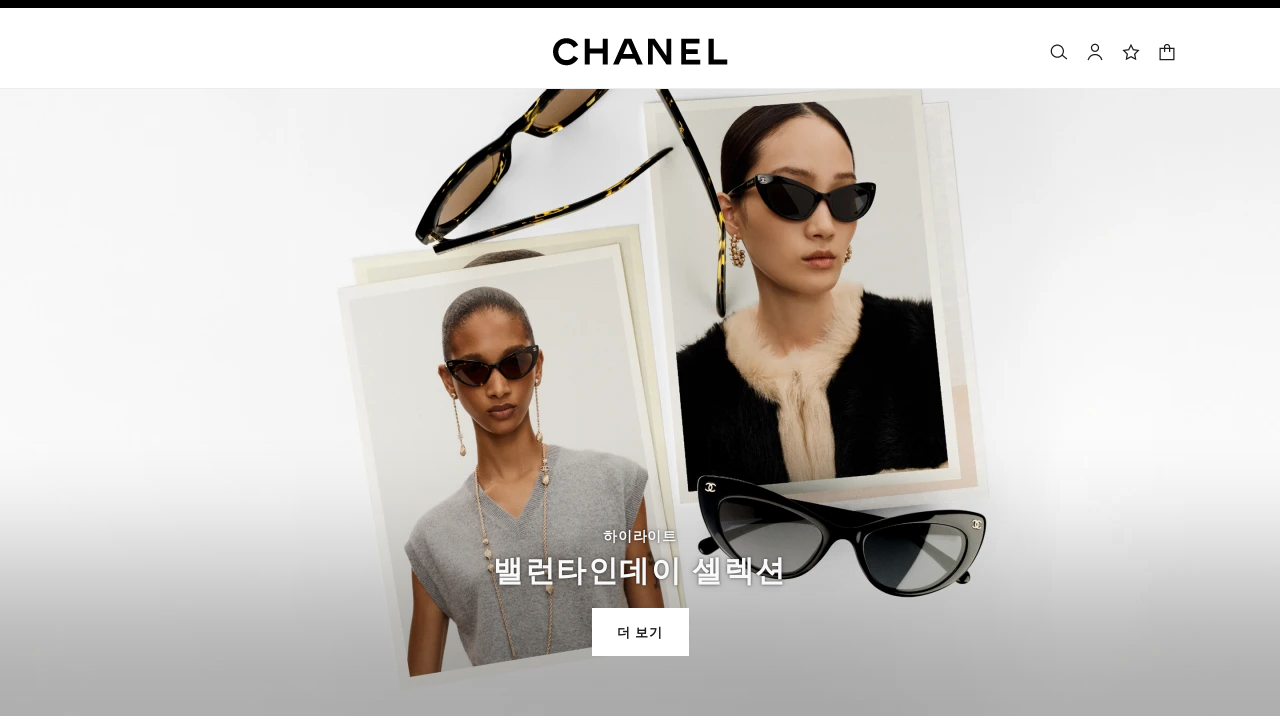

--- FILE ---
content_type: application/x-javascript; charset=utf-8
request_url: https://f.monetate.net/trk/4/s/a-34c0f8bb/p/kr.chanel.com/1904215788-0?mr=t1758024774&mi=%272.1840287845.1769750309690%27&cs=!t&e=!(viewPage,gt)&pt=unknown&cv=(disjointGroup:%270%27)&r=%27%27&sw=1280&sh=720&sc=24&j=!f&u=%27https://www.chanel.com/kr/eyewear/%27&fl=!f&hvc=!t&eoq=!t
body_size: 2017
content:
monetate.r4("1904215788-0",[{"args":[1769750313.905202],"op":"sst"},{"actionEvents":["op_click","op_impression"],"args":[{"content":"\uace0\uac1d \uc13c\ud130\ub85c \ubb38\uc758 \uc8fc\uc2dc\uba74 \uc0c1\ub2f4\uc744 \ub3c4\uc640 \ub4dc\ub9ac\uaca0\uc2b5\ub2c8\ub2e4.<br />\n\ud328\uc158, \uc6cc\uce58 &amp; \ud30c\uc778 \uc8fc\uc5bc\ub9ac <a class=\"link is-underline\" href=\"tel:0808059628\" onclick=\"window.dataLayer.push({eventCategory:'subfooter', eventAction: 'contact us', eventLabel: 'phone', event: 'uaevent'});\" rel=\"nofollow\">080-805-9628</a><br />\n\ud5a5\uc218 &amp; \ubdf0\ud2f0 <a class=\"link is-underline\" href=\"tel:0808059638\" onclick=\"window.dataLayer.push({eventCategory:'subfooter', eventAction: 'contact us', eventLabel: 'phone', event: 'uaevent'});\" rel=\"nofollow\">080-805-9638</a><br />\n<br />\n<a class=\"link is-underline\" href=\"https://www.chanel.com/kr/contact-us/\" onclick=\"window.dataLayer.push({eventCategory:'subfooter', eventAction: 'contact us', eventLabel: 'email', event: 'uaevent'});\">1:1 \ubb38\uc758</a>&nbsp;&nbsp; <a class=\"link is-underline\" href=\"https://bizmessage.kakao.com/chat/open/@chanel?bot=true&amp;event=kakaolivechat\" onclick=\"window.dataLayer.push({eventCategory:'subfooter', eventAction: 'contact us', eventLabel: 'chat', event: 'uaevent'});\">\uce74\uce74\uc624 \ucc44\ud305 \uc0c1\ub2f4</a>","discriminator":"content","template_context":{},"ref":"414/5968392.htm","type":"html"},"footer .collapse-panel__description.contact-an-advisor-sub-footer > [data-test=\"lblContent_Spk_0\"]","replace",null,{"content":"","discriminator":"content","ref":"414/5328402.css","type":"javascript"},{"content":"","discriminator":"content","ref":"414/5328402.css","type":"css"},0,0,0],"actionId":5752488,"op":"allInOneV2"},{"actionEvents":["op_click","op_impression"],"args":[{"content":"\uc0e4\ub12c\ucf54\ub9ac\uc544 \uc720\ud55c\ud68c\uc0ac |\uc8fc\uc18c : \uc11c\uc6b8\ud2b9\ubcc4\uc2dc \uc911\uad6c \uc138\uc885\ub300\ub85c9\uae38 41, 11\uce35 (\uc11c\uc18c\ubb38\ub3d9, \ud37c\uc2dc\ud53d\ud0c0\uc6cc) | \uc0ac\uc5c5\uc790\ub4f1\ub85d\ubc88\ud638 : 106-81-29643<br />\n\ub300\ud45c\uc774\uc0ac : \ud074\ub77c\uc6b0\uc2a4 \ud5e8\ub9ad \ubca0\uc2a4\ud130\uac00\ub4dc \uc62c\ub370\uac70 | \ud1b5\uc2e0\ud310\ub9e4\uc5c5\uc2e0\uace0\ubc88\ud638 : \uc81c 2016-\uc11c\uc6b8\uc911\uad6c-1165\ud638 | <a href=\"https://www.ftc.go.kr/bizCommPop.do?wrkr_no=1068129643&amp;apv_perm_no=\" target=\"_blank\"><u>\uc0ac\uc5c5\uc790\uc815\ubcf4\uc870\ud68c</u></a><br />\n\ud328\uc158 &amp; \uc6cc\uce58 \ud30c\uc778 \uc8fc\uc5bc\ub9ac <a href=\"tel:0808059628\"><u>080-805-9628</u></a> | \ud5a5\uc218 &amp; \ubdf0\ud2f0 <a href=\"tel:0808059638\"><u>080-805-9638</u></a> | <a href=\"mailto:customer.service@chanel.co.kr\"><u>customer.service@chanel.co.kr</u></a> | \ud638\uc2a4\ud305 \uc81c\uacf5\uc790 : \uc544\ub9c8\uc874<br />\n<br />\n\ud604\uae08 \ub4f1 \uad6c\ub9e4\uc5d0 \uad00\ud558\uc5ec \ud55c\uad6d\uacb0\uc81c\ub124\ud2b8\uc6cd\uc2a4 \uc720\ud55c\ud68c\uc0ac(02-004-00050) \uad6c\ub9e4\uc548\uc804(\uc5d0\uc2a4\ud06c\ub85c) \uc11c\ube44\uc2a4\uc5d0 \uac00\uc785\ud558\uc5ec<br />\n\uace0\uac1d\ub2d8\uc758 \uc548\uc804\ud55c \uac70\ub798\ub97c \ubcf4\uc7a5\ud558\uace0 \uc788\uc2b5\ub2c8\ub2e4. | <a href=\"https://www.firstpay.co.kr/jsp/service/popup_signEscrowUp.jsp?mxid=chanel01\" target=\"_blank\"><u>\uac00\uc785\uc0ac\uc2e4\ud655\uc778</u></a>","discriminator":"content","template_context":{},"ref":"414/5968393.htm","type":"html"},"p.subfooter__container__specialKR","replace",null,{"content":"","discriminator":"content","ref":"414/5328402.css","type":"javascript"},{"content":"","discriminator":"content","ref":"414/5328402.css","type":"css"},0,0,0],"actionId":5752489,"op":"allInOneV2"},{"actionEvents":["op_click","op_impression"],"args":[{"content":"<a class=\"link footer_navigation\" data-event-action=\"explore chanel\" data-event-label=\"fine jewelry\" data-event-title=\"\" href=\"/kr/fine-jewelry/\">\ud30c\uc778 \uc8fc\uc5bc\ub9ac </a>","discriminator":"content","template_context":{},"ref":"414/5968394.htm","type":"html"},".footer__sections:first-child > .footer__sections-container ul li:nth-child(4) a","replace",null,{"content":"","discriminator":"content","ref":"414/5328402.css","type":"javascript"},{"content":"","discriminator":"content","ref":"414/5328402.css","type":"css"},0,0,0],"actionId":5752490,"op":"allInOneV2"},{"actionEvents":["op_impression"],"args":["#r5","\uc6d4\uc694\uc77c\ubd80\ud130 \uc77c\uc694\uc77c\uae4c\uc9c0 \uc624\uc804 10\uc2dc\ubd80\ud130 \uc624\ud6c4 7\uc2dc\uae4c\uc9c0 \uc774\uc6a9 \uac00\ub2a5\ud569\ub2c8\ub2e4.",{"content":"","discriminator":"content","ref":"414/5328402.css","type":"css"},0,0],"actionId":5608137,"op":"selectorEditHtml"},{"args":[{"content":"","discriminator":"ref","ref":"414/5297215.css","type":"css"}],"actionId":5261515,"op":"insertCSS"},{"args":[{"content":"","discriminator":"ref","ref":"414/5297217.js","type":"javascript"},0],"actionId":5261517,"op":"insertJavascript"},{"args":[[{"split":"Experiment","reports":[6085],"id":2066957,"key":"New-Experience_2066957","variant_id":2595538},{"split":"Experiment","reports":[6085],"id":2015331,"key":"FSN_ContactUs_SidePanel_UpdateHours_2015331","variant_id":2530055},{"split":"Experiment","reports":[6085],"id":1900985,"key":"AB_1189266_CORE_USRedirectmodal_1900985","variant_id":2377081}]],"op":"sr2"},{"eventId":149244,"args":["#addressForm > div.form-buttons.is-left.is-last > div.form-buttons__item > button.button.is-primary.is-block.js-disabled-btn"],"op":"trackClick"},{"eventId":149245,"args":["#selectDeliveryMethodForm > div.form-buttons.is-left > div.form-buttons__item > button.button.is-primary.is-block.js-disabled-btn"],"op":"trackClick"},{"eventId":149246,"args":["#billingAddressForm > div.form-buttons.is-left.is-last.margin-top-lg > div.form-buttons__item > button.button.is-primary.is-block.add-edit-button-address.js-add-edit-address-save"],"op":"trackClick"},{"eventId":149247,"args":["#credit-card > div.form-buttons.is-left.is-last > div.form-buttons__item > button.button.is-primary.is-block.js-disabled-btn,#paypal-method > div.form-buttons.is-left.is-last > div > button"],"op":"trackClick"}]);

--- FILE ---
content_type: text/javascript;charset=UTF-8
request_url: https://www.chanel.com/_ui/responsive/theme-onechanel/vendors-3.80.3.js
body_size: 78468
content:
/*! For license information please see vendors-3.80.3.js.LICENSE.txt */
(globalThis.webpackChunkonechanel=globalThis.webpackChunkonechanel||[]).push([[5463],{79742:(t,e)=>{"use strict";e.byteLength=function(t){var e=a(t),r=e[0],n=e[1];return 3*(r+n)/4-n},e.toByteArray=function(t){var e,r,o=a(t),s=o[0],u=o[1],c=new i(function(t,e,r){return 3*(e+r)/4-r}(0,s,u)),l=0,f=u>0?s-4:s;for(r=0;r<f;r+=4)e=n[t.charCodeAt(r)]<<18|n[t.charCodeAt(r+1)]<<12|n[t.charCodeAt(r+2)]<<6|n[t.charCodeAt(r+3)],c[l++]=e>>16&255,c[l++]=e>>8&255,c[l++]=255&e;return 2===u&&(e=n[t.charCodeAt(r)]<<2|n[t.charCodeAt(r+1)]>>4,c[l++]=255&e),1===u&&(e=n[t.charCodeAt(r)]<<10|n[t.charCodeAt(r+1)]<<4|n[t.charCodeAt(r+2)]>>2,c[l++]=e>>8&255,c[l++]=255&e),c},e.fromByteArray=function(t){for(var e,n=t.length,i=n%3,o=[],s=16383,a=0,c=n-i;a<c;a+=s)o.push(u(t,a,a+s>c?c:a+s));return 1===i?(e=t[n-1],o.push(r[e>>2]+r[e<<4&63]+"==")):2===i&&(e=(t[n-2]<<8)+t[n-1],o.push(r[e>>10]+r[e>>4&63]+r[e<<2&63]+"=")),o.join("")};for(var r=[],n=[],i="undefined"!=typeof Uint8Array?Uint8Array:Array,o="ABCDEFGHIJKLMNOPQRSTUVWXYZabcdefghijklmnopqrstuvwxyz0123456789+/",s=0;s<64;++s)r[s]=o[s],n[o.charCodeAt(s)]=s;function a(t){var e=t.length;if(e%4>0)throw new Error("Invalid string. Length must be a multiple of 4");var r=t.indexOf("=");return-1===r&&(r=e),[r,r===e?0:4-r%4]}function u(t,e,n){for(var i,o,s=[],a=e;a<n;a+=3)i=(t[a]<<16&16711680)+(t[a+1]<<8&65280)+(255&t[a+2]),s.push(r[(o=i)>>18&63]+r[o>>12&63]+r[o>>6&63]+r[63&o]);return s.join("")}n["-".charCodeAt(0)]=62,n["_".charCodeAt(0)]=63},19662:(t,e,r)=>{var n=r(60614),i=r(66330),o=TypeError;t.exports=function(t){if(n(t))return t;throw o(i(t)+" is not a function")}},96077:(t,e,r)=>{var n=r(60614),i=String,o=TypeError;t.exports=function(t){if("object"==typeof t||n(t))return t;throw o("Can't set "+i(t)+" as a prototype")}},19670:(t,e,r)=>{var n=r(70111),i=String,o=TypeError;t.exports=function(t){if(n(t))return t;throw o(i(t)+" is not an object")}},23013:t=>{t.exports="undefined"!=typeof ArrayBuffer&&"undefined"!=typeof DataView},90260:(t,e,r)=>{"use strict";var n,i,o,s=r(23013),a=r(19781),u=r(17854),c=r(60614),l=r(70111),f=r(92597),h=r(70648),p=r(66330),d=r(68880),_=r(98052),v=r(47045),g=r(47976),m=r(79518),y=r(27674),b=r(5112),x=r(69711),j=r(29909),w=j.enforce,A=j.get,E=u.Int8Array,C=E&&E.prototype,T=u.Uint8ClampedArray,S=T&&T.prototype,M=E&&m(E),k=C&&m(C),O=Object.prototype,R=u.TypeError,P=b("toStringTag"),$=x("TYPED_ARRAY_TAG"),H="TypedArrayConstructor",I=s&&!!y&&"Opera"!==h(u.opera),D=!1,N={Int8Array:1,Uint8Array:1,Uint8ClampedArray:1,Int16Array:2,Uint16Array:2,Int32Array:4,Uint32Array:4,Float32Array:4,Float64Array:8},B={BigInt64Array:8,BigUint64Array:8},F=function(t){var e=m(t);if(l(e)){var r=A(e);return r&&f(r,H)?r[H]:F(e)}},L=function(t){if(!l(t))return!1;var e=h(t);return f(N,e)||f(B,e)};for(n in N)(o=(i=u[n])&&i.prototype)?w(o)[H]=i:I=!1;for(n in B)(o=(i=u[n])&&i.prototype)&&(w(o)[H]=i);if((!I||!c(M)||M===Function.prototype)&&(M=function(){throw R("Incorrect invocation")},I))for(n in N)u[n]&&y(u[n],M);if((!I||!k||k===O)&&(k=M.prototype,I))for(n in N)u[n]&&y(u[n].prototype,k);if(I&&m(S)!==k&&y(S,k),a&&!f(k,P))for(n in D=!0,v(k,P,{configurable:!0,get:function(){return l(this)?this[$]:void 0}}),N)u[n]&&d(u[n],$,n);t.exports={NATIVE_ARRAY_BUFFER_VIEWS:I,TYPED_ARRAY_TAG:D&&$,aTypedArray:function(t){if(L(t))return t;throw R("Target is not a typed array")},aTypedArrayConstructor:function(t){if(c(t)&&(!y||g(M,t)))return t;throw R(p(t)+" is not a typed array constructor")},exportTypedArrayMethod:function(t,e,r,n){if(a){if(r)for(var i in N){var o=u[i];if(o&&f(o.prototype,t))try{delete o.prototype[t]}catch(r){try{o.prototype[t]=e}catch(t){}}}k[t]&&!r||_(k,t,r?e:I&&C[t]||e,n)}},exportTypedArrayStaticMethod:function(t,e,r){var n,i;if(a){if(y){if(r)for(n in N)if((i=u[n])&&f(i,t))try{delete i[t]}catch(t){}if(M[t]&&!r)return;try{return _(M,t,r?e:I&&M[t]||e)}catch(t){}}for(n in N)!(i=u[n])||i[t]&&!r||_(i,t,e)}},getTypedArrayConstructor:F,isView:function(t){if(!l(t))return!1;var e=h(t);return"DataView"===e||f(N,e)||f(B,e)},isTypedArray:L,TypedArray:M,TypedArrayPrototype:k}},21285:(t,e,r)=>{"use strict";var n=r(47908),i=r(51400),o=r(26244);t.exports=function(t){for(var e=n(this),r=o(e),s=arguments.length,a=i(s>1?arguments[1]:void 0,r),u=s>2?arguments[2]:void 0,c=void 0===u?r:i(u,r);c>a;)e[a++]=t;return e}},41589:(t,e,r)=>{var n=r(51400),i=r(26244),o=r(86135),s=Array,a=Math.max;t.exports=function(t,e,r){for(var u=i(t),c=n(e,u),l=n(void 0===r?u:r,u),f=s(a(l-c,0)),h=0;c<l;c++,h++)o(f,h,t[c]);return f.length=h,f}},94362:(t,e,r)=>{var n=r(41589),i=Math.floor,o=function(t,e){var r=t.length,u=i(r/2);return r<8?s(t,e):a(t,o(n(t,0,u),e),o(n(t,u),e),e)},s=function(t,e){for(var r,n,i=t.length,o=1;o<i;){for(n=o,r=t[o];n&&e(t[n-1],r)>0;)t[n]=t[--n];n!==o++&&(t[n]=r)}return t},a=function(t,e,r,n){for(var i=e.length,o=r.length,s=0,a=0;s<i||a<o;)t[s+a]=s<i&&a<o?n(e[s],r[a])<=0?e[s++]:r[a++]:s<i?e[s++]:r[a++];return t};t.exports=o},84326:(t,e,r)=>{var n=r(1702),i=n({}.toString),o=n("".slice);t.exports=function(t){return o(i(t),8,-1)}},70648:(t,e,r)=>{var n=r(51694),i=r(60614),o=r(84326),s=r(5112)("toStringTag"),a=Object,u="Arguments"==o(function(){return arguments}());t.exports=n?o:function(t){var e,r,n;return void 0===t?"Undefined":null===t?"Null":"string"==typeof(r=function(t,e){try{return t[e]}catch(t){}}(e=a(t),s))?r:u?o(e):"Object"==(n=o(e))&&i(e.callee)?"Arguments":n}},49920:(t,e,r)=>{var n=r(47293);t.exports=!n((function(){function t(){}return t.prototype.constructor=null,Object.getPrototypeOf(new t)!==t.prototype}))},68880:(t,e,r)=>{var n=r(19781),i=r(3070),o=r(79114);t.exports=n?function(t,e,r){return i.f(t,e,o(1,r))}:function(t,e,r){return t[e]=r,t}},79114:t=>{t.exports=function(t,e){return{enumerable:!(1&t),configurable:!(2&t),writable:!(4&t),value:e}}},86135:(t,e,r)=>{"use strict";var n=r(34948),i=r(3070),o=r(79114);t.exports=function(t,e,r){var s=n(e);s in t?i.f(t,s,o(0,r)):t[s]=r}},47045:(t,e,r)=>{var n=r(56339),i=r(3070);t.exports=function(t,e,r){return r.get&&n(r.get,e,{getter:!0}),r.set&&n(r.set,e,{setter:!0}),i.f(t,e,r)}},98052:(t,e,r)=>{var n=r(60614),i=r(3070),o=r(56339),s=r(13072);t.exports=function(t,e,r,a){a||(a={});var u=a.enumerable,c=void 0!==a.name?a.name:e;if(n(r)&&o(r,c,a),a.global)u?t[e]=r:s(e,r);else{try{a.unsafe?t[e]&&(u=!0):delete t[e]}catch(t){}u?t[e]=r:i.f(t,e,{value:r,enumerable:!1,configurable:!a.nonConfigurable,writable:!a.nonWritable})}return t}},13072:(t,e,r)=>{var n=r(17854),i=Object.defineProperty;t.exports=function(t,e){try{i(n,t,{value:e,configurable:!0,writable:!0})}catch(r){n[t]=e}return e}},19781:(t,e,r)=>{var n=r(47293);t.exports=!n((function(){return 7!=Object.defineProperty({},1,{get:function(){return 7}})[1]}))},4154:t=>{var e="object"==typeof document&&document.all,r=void 0===e&&void 0!==e;t.exports={all:e,IS_HTMLDDA:r}},80317:(t,e,r)=>{var n=r(17854),i=r(70111),o=n.document,s=i(o)&&i(o.createElement);t.exports=function(t){return s?o.createElement(t):{}}},68886:(t,e,r)=>{var n=r(88113).match(/firefox\/(\d+)/i);t.exports=!!n&&+n[1]},30256:(t,e,r)=>{var n=r(88113);t.exports=/MSIE|Trident/.test(n)},88113:t=>{t.exports="undefined"!=typeof navigator&&String(navigator.userAgent)||""},7392:(t,e,r)=>{var n,i,o=r(17854),s=r(88113),a=o.process,u=o.Deno,c=a&&a.versions||u&&u.version,l=c&&c.v8;l&&(i=(n=l.split("."))[0]>0&&n[0]<4?1:+(n[0]+n[1])),!i&&s&&(!(n=s.match(/Edge\/(\d+)/))||n[1]>=74)&&(n=s.match(/Chrome\/(\d+)/))&&(i=+n[1]),t.exports=i},98008:(t,e,r)=>{var n=r(88113).match(/AppleWebKit\/(\d+)\./);t.exports=!!n&&+n[1]},47293:t=>{t.exports=function(t){try{return!!t()}catch(t){return!0}}},34374:(t,e,r)=>{var n=r(47293);t.exports=!n((function(){var t=function(){}.bind();return"function"!=typeof t||t.hasOwnProperty("prototype")}))},46916:(t,e,r)=>{var n=r(34374),i=Function.prototype.call;t.exports=n?i.bind(i):function(){return i.apply(i,arguments)}},76530:(t,e,r)=>{var n=r(19781),i=r(92597),o=Function.prototype,s=n&&Object.getOwnPropertyDescriptor,a=i(o,"name"),u=a&&"something"===function(){}.name,c=a&&(!n||n&&s(o,"name").configurable);t.exports={EXISTS:a,PROPER:u,CONFIGURABLE:c}},75668:(t,e,r)=>{var n=r(1702),i=r(19662);t.exports=function(t,e,r){try{return n(i(Object.getOwnPropertyDescriptor(t,e)[r]))}catch(t){}}},21470:(t,e,r)=>{var n=r(84326),i=r(1702);t.exports=function(t){if("Function"===n(t))return i(t)}},1702:(t,e,r)=>{var n=r(34374),i=Function.prototype,o=i.call,s=n&&i.bind.bind(o,o);t.exports=n?s:function(t){return function(){return o.apply(t,arguments)}}},35005:(t,e,r)=>{var n=r(17854),i=r(60614);t.exports=function(t,e){return arguments.length<2?(r=n[t],i(r)?r:void 0):n[t]&&n[t][e];var r}},58173:(t,e,r)=>{var n=r(19662),i=r(68554);t.exports=function(t,e){var r=t[e];return i(r)?void 0:n(r)}},17854:function(t,e,r){var n=function(t){return t&&t.Math==Math&&t};t.exports=n("object"==typeof globalThis&&globalThis)||n("object"==typeof window&&window)||n("object"==typeof self&&self)||n("object"==typeof r.g&&r.g)||function(){return this}()||this||Function("return this")()},92597:(t,e,r)=>{var n=r(1702),i=r(47908),o=n({}.hasOwnProperty);t.exports=Object.hasOwn||function(t,e){return o(i(t),e)}},3501:t=>{t.exports={}},64664:(t,e,r)=>{var n=r(19781),i=r(47293),o=r(80317);t.exports=!n&&!i((function(){return 7!=Object.defineProperty(o("div"),"a",{get:function(){return 7}}).a}))},42788:(t,e,r)=>{var n=r(1702),i=r(60614),o=r(5465),s=n(Function.toString);i(o.inspectSource)||(o.inspectSource=function(t){return s(t)}),t.exports=o.inspectSource},29909:(t,e,r)=>{var n,i,o,s=r(94811),a=r(17854),u=r(70111),c=r(68880),l=r(92597),f=r(5465),h=r(6200),p=r(3501),d="Object already initialized",_=a.TypeError,v=a.WeakMap;if(s||f.state){var g=f.state||(f.state=new v);g.get=g.get,g.has=g.has,g.set=g.set,n=function(t,e){if(g.has(t))throw _(d);return e.facade=t,g.set(t,e),e},i=function(t){return g.get(t)||{}},o=function(t){return g.has(t)}}else{var m=h("state");p[m]=!0,n=function(t,e){if(l(t,m))throw _(d);return e.facade=t,c(t,m,e),e},i=function(t){return l(t,m)?t[m]:{}},o=function(t){return l(t,m)}}t.exports={set:n,get:i,has:o,enforce:function(t){return o(t)?i(t):n(t,{})},getterFor:function(t){return function(e){var r;if(!u(e)||(r=i(e)).type!==t)throw _("Incompatible receiver, "+t+" required");return r}}}},60614:(t,e,r)=>{var n=r(4154),i=n.all;t.exports=n.IS_HTMLDDA?function(t){return"function"==typeof t||t===i}:function(t){return"function"==typeof t}},68554:t=>{t.exports=function(t){return null==t}},70111:(t,e,r)=>{var n=r(60614),i=r(4154),o=i.all;t.exports=i.IS_HTMLDDA?function(t){return"object"==typeof t?null!==t:n(t)||t===o}:function(t){return"object"==typeof t?null!==t:n(t)}},31913:t=>{t.exports=!1},52190:(t,e,r)=>{var n=r(35005),i=r(60614),o=r(47976),s=r(43307),a=Object;t.exports=s?function(t){return"symbol"==typeof t}:function(t){var e=n("Symbol");return i(e)&&o(e.prototype,a(t))}},26244:(t,e,r)=>{var n=r(17466);t.exports=function(t){return n(t.length)}},56339:(t,e,r)=>{var n=r(1702),i=r(47293),o=r(60614),s=r(92597),a=r(19781),u=r(76530).CONFIGURABLE,c=r(42788),l=r(29909),f=l.enforce,h=l.get,p=String,d=Object.defineProperty,_=n("".slice),v=n("".replace),g=n([].join),m=a&&!i((function(){return 8!==d((function(){}),"length",{value:8}).length})),y=String(String).split("String"),b=t.exports=function(t,e,r){"Symbol("===_(p(e),0,7)&&(e="["+v(p(e),/^Symbol\(([^)]*)\)/,"$1")+"]"),r&&r.getter&&(e="get "+e),r&&r.setter&&(e="set "+e),(!s(t,"name")||u&&t.name!==e)&&(a?d(t,"name",{value:e,configurable:!0}):t.name=e),m&&r&&s(r,"arity")&&t.length!==r.arity&&d(t,"length",{value:r.arity});try{r&&s(r,"constructor")&&r.constructor?a&&d(t,"prototype",{writable:!1}):t.prototype&&(t.prototype=void 0)}catch(t){}var n=f(t);return s(n,"source")||(n.source=g(y,"string"==typeof e?e:"")),t};Function.prototype.toString=b((function(){return o(this)&&h(this).source||c(this)}),"toString")},74758:t=>{var e=Math.ceil,r=Math.floor;t.exports=Math.trunc||function(t){var n=+t;return(n>0?r:e)(n)}},3070:(t,e,r)=>{var n=r(19781),i=r(64664),o=r(3353),s=r(19670),a=r(34948),u=TypeError,c=Object.defineProperty,l=Object.getOwnPropertyDescriptor,f="enumerable",h="configurable",p="writable";e.f=n?o?function(t,e,r){if(s(t),e=a(e),s(r),"function"==typeof t&&"prototype"===e&&"value"in r&&p in r&&!r[p]){var n=l(t,e);n&&n[p]&&(t[e]=r.value,r={configurable:h in r?r[h]:n[h],enumerable:f in r?r[f]:n[f],writable:!1})}return c(t,e,r)}:c:function(t,e,r){if(s(t),e=a(e),s(r),i)try{return c(t,e,r)}catch(t){}if("get"in r||"set"in r)throw u("Accessors not supported");return"value"in r&&(t[e]=r.value),t}},79518:(t,e,r)=>{var n=r(92597),i=r(60614),o=r(47908),s=r(6200),a=r(49920),u=s("IE_PROTO"),c=Object,l=c.prototype;t.exports=a?c.getPrototypeOf:function(t){var e=o(t);if(n(e,u))return e[u];var r=e.constructor;return i(r)&&e instanceof r?r.prototype:e instanceof c?l:null}},47976:(t,e,r)=>{var n=r(1702);t.exports=n({}.isPrototypeOf)},27674:(t,e,r)=>{var n=r(75668),i=r(19670),o=r(96077);t.exports=Object.setPrototypeOf||("__proto__"in{}?function(){var t,e=!1,r={};try{(t=n(Object.prototype,"__proto__","set"))(r,[]),e=r instanceof Array}catch(t){}return function(r,n){return i(r),o(n),e?t(r,n):r.__proto__=n,r}}():void 0)},92140:(t,e,r)=>{var n=r(46916),i=r(60614),o=r(70111),s=TypeError;t.exports=function(t,e){var r,a;if("string"===e&&i(r=t.toString)&&!o(a=n(r,t)))return a;if(i(r=t.valueOf)&&!o(a=n(r,t)))return a;if("string"!==e&&i(r=t.toString)&&!o(a=n(r,t)))return a;throw s("Can't convert object to primitive value")}},84488:(t,e,r)=>{var n=r(68554),i=TypeError;t.exports=function(t){if(n(t))throw i("Can't call method on "+t);return t}},6200:(t,e,r)=>{var n=r(72309),i=r(69711),o=n("keys");t.exports=function(t){return o[t]||(o[t]=i(t))}},5465:(t,e,r)=>{var n=r(17854),i=r(13072),o="__core-js_shared__",s=n[o]||i(o,{});t.exports=s},72309:(t,e,r)=>{var n=r(31913),i=r(5465);(t.exports=function(t,e){return i[t]||(i[t]=void 0!==e?e:{})})("versions",[]).push({version:"3.30.2",mode:n?"pure":"global",copyright:"© 2014-2023 Denis Pushkarev (zloirock.ru)",license:"https://github.com/zloirock/core-js/blob/v3.30.2/LICENSE",source:"https://github.com/zloirock/core-js"})},36293:(t,e,r)=>{var n=r(7392),i=r(47293),o=r(17854).String;t.exports=!!Object.getOwnPropertySymbols&&!i((function(){var t=Symbol();return!o(t)||!(Object(t)instanceof Symbol)||!Symbol.sham&&n&&n<41}))},51400:(t,e,r)=>{var n=r(19303),i=Math.max,o=Math.min;t.exports=function(t,e){var r=n(t);return r<0?i(r+e,0):o(r,e)}},64599:(t,e,r)=>{var n=r(57593),i=TypeError;t.exports=function(t){var e=n(t,"number");if("number"==typeof e)throw i("Can't convert number to bigint");return BigInt(e)}},19303:(t,e,r)=>{var n=r(74758);t.exports=function(t){var e=+t;return e!=e||0===e?0:n(e)}},17466:(t,e,r)=>{var n=r(19303),i=Math.min;t.exports=function(t){return t>0?i(n(t),9007199254740991):0}},47908:(t,e,r)=>{var n=r(84488),i=Object;t.exports=function(t){return i(n(t))}},84590:(t,e,r)=>{var n=r(73002),i=RangeError;t.exports=function(t,e){var r=n(t);if(r%e)throw i("Wrong offset");return r}},73002:(t,e,r)=>{var n=r(19303),i=RangeError;t.exports=function(t){var e=n(t);if(e<0)throw i("The argument can't be less than 0");return e}},57593:(t,e,r)=>{var n=r(46916),i=r(70111),o=r(52190),s=r(58173),a=r(92140),u=r(5112),c=TypeError,l=u("toPrimitive");t.exports=function(t,e){if(!i(t)||o(t))return t;var r,u=s(t,l);if(u){if(void 0===e&&(e="default"),r=n(u,t,e),!i(r)||o(r))return r;throw c("Can't convert object to primitive value")}return void 0===e&&(e="number"),a(t,e)}},34948:(t,e,r)=>{var n=r(57593),i=r(52190);t.exports=function(t){var e=n(t,"string");return i(e)?e:e+""}},51694:(t,e,r)=>{var n={};n[r(5112)("toStringTag")]="z",t.exports="[object z]"===String(n)},66330:t=>{var e=String;t.exports=function(t){try{return e(t)}catch(t){return"Object"}}},69711:(t,e,r)=>{var n=r(1702),i=0,o=Math.random(),s=n(1..toString);t.exports=function(t){return"Symbol("+(void 0===t?"":t)+")_"+s(++i+o,36)}},43307:(t,e,r)=>{var n=r(36293);t.exports=n&&!Symbol.sham&&"symbol"==typeof Symbol.iterator},3353:(t,e,r)=>{var n=r(19781),i=r(47293);t.exports=n&&i((function(){return 42!=Object.defineProperty((function(){}),"prototype",{value:42,writable:!1}).prototype}))},94811:(t,e,r)=>{var n=r(17854),i=r(60614),o=n.WeakMap;t.exports=i(o)&&/native code/.test(String(o))},5112:(t,e,r)=>{var n=r(17854),i=r(72309),o=r(92597),s=r(69711),a=r(36293),u=r(43307),c=n.Symbol,l=i("wks"),f=u?c.for||c:c&&c.withoutSetter||s;t.exports=function(t){return o(l,t)||(l[t]=a&&o(c,t)?c[t]:f("Symbol."+t)),l[t]}},33105:(t,e,r)=>{"use strict";var n=r(90260),i=r(21285),o=r(64599),s=r(70648),a=r(46916),u=r(1702),c=r(47293),l=n.aTypedArray,f=n.exportTypedArrayMethod,h=u("".slice);f("fill",(function(t){var e=arguments.length;l(this);var r="Big"===h(s(this),0,3)?o(t):+t;return a(i,this,r,e>1?arguments[1]:void 0,e>2?arguments[2]:void 0)}),c((function(){var t=0;return new Int8Array(2).fill({valueOf:function(){return t++}}),1!==t})))},3462:(t,e,r)=>{"use strict";var n=r(17854),i=r(46916),o=r(90260),s=r(26244),a=r(84590),u=r(47908),c=r(47293),l=n.RangeError,f=n.Int8Array,h=f&&f.prototype,p=h&&h.set,d=o.aTypedArray,_=o.exportTypedArrayMethod,v=!c((function(){var t=new Uint8ClampedArray(2);return i(p,t,{length:1,0:3},1),3!==t[1]})),g=v&&o.NATIVE_ARRAY_BUFFER_VIEWS&&c((function(){var t=new f(2);return t.set(1),t.set("2",1),0!==t[0]||2!==t[1]}));_("set",(function(t){d(this);var e=a(arguments.length>1?arguments[1]:void 0,1),r=u(t);if(v)return i(p,this,r,e);var n=this.length,o=s(r),c=0;if(o+e>n)throw l("Wrong length");for(;c<o;)this[e+c]=r[c++]}),!v||g)},33824:(t,e,r)=>{"use strict";var n=r(17854),i=r(21470),o=r(47293),s=r(19662),a=r(94362),u=r(90260),c=r(68886),l=r(30256),f=r(7392),h=r(98008),p=u.aTypedArray,d=u.exportTypedArrayMethod,_=n.Uint16Array,v=_&&i(_.prototype.sort),g=!(!v||o((function(){v(new _(2),null)}))&&o((function(){v(new _(2),{})}))),m=!!v&&!o((function(){if(f)return f<74;if(c)return c<67;if(l)return!0;if(h)return h<602;var t,e,r=new _(516),n=Array(516);for(t=0;t<516;t++)e=t%4,r[t]=515-t,n[t]=t-2*e+3;for(v(r,(function(t,e){return(t/4|0)-(e/4|0)})),t=0;t<516;t++)if(r[t]!==n[t])return!0}));d("sort",(function(t){return void 0!==t&&s(t),m?v(this,t):a(p(this),function(t){return function(e,r){return void 0!==t?+t(e,r)||0:r!=r?-1:e!=e?1:0===e&&0===r?1/e>0&&1/r<0?1:-1:e>r}}(t))}),!m||g)},35111:(t,e,r)=>{"use strict";r.d(e,{Z:()=>a});var n=r(8081),i=r.n(n),o=r(23645),s=r.n(o)()(i());s.push([t.id,":export{black:#000;fake-black:#1d1d1d;white:#fff;fake-white:#f9f9f9;body-element:#333;new-body-element:#454545;body-element-light:#767676;gray-300:#b6b6b6;gray-200:#d8d8d8;gray-100:#ececec;gray-50:#f1f1f1;hover-white-btn:#f1f1f1;disable-white-btn:#949494;disable-black-btn:#595959;error-on-white:#cd0000;error-on-black:#ff2a2a;green-valid:#00d03a;overlay:rgba(29,29,29,.6);gradient-light-to-dark-10:linear-gradient(180deg, #fff 0%, rgba(0, 0, 0, 0.1) 100%);gradient-light-to-dark-20:linear-gradient(180deg, #fff 0%, rgba(0, 0, 0, 0.2) 100%);gradient-light-to-dark-40:linear-gradient(180deg, #fff 0%, rgba(0, 0, 0, 0.4) 100%);gradient-light-to-dark-60:linear-gradient(180deg, #fff 0%, rgba(0, 0, 0, 0.6) 100%);gradient-dark-to-light-10:linear-gradient(180deg, rgba(0, 0, 0, 0.1) 0%, #fff 100%);gradient-dark-to-light-20:linear-gradient(180deg, rgba(0, 0, 0, 0.2) 0%, #fff 100%);gradient-dark-to-light-40:linear-gradient(180deg, rgba(0, 0, 0, 0.4) 0%, #fff 100%);gradient-dark-to-light-60:linear-gradient(180deg, rgba(0, 0, 0, 0.6) 0%, #fff 100%)}:export{max-width-mobile-sm:320px;max-width-mobile-md:375px;max-width-mobile-lg:600px;max-width-tablet-sm:840px;max-width-tablet-md:960px;max-width-tablet-ol:961px;max-width-desktop-sm:1200px;max-width-desktop-md:1440px;max-width-desktop-lg:1600px}#embeddedMessagingFrame{right:5.5rem;bottom:2.5rem;display:block}@media only screen and (width < 600px){#embeddedMessagingFrame{right:0;bottom:0;max-width:100vw;height:calc(100vh - constant(safe-area-inset-top));height:calc(100vh - env(safe-area-inset-top));margin:0;border-radius:revert}@supports(height: 100dvh){#embeddedMessagingFrame{height:calc(100dvh - env(safe-area-inset-top))}}}#embeddedMessagingFrame[class~=isMinimized]{display:none}.cc-chat-button{position:fixed;right:0rem;bottom:2.5rem;z-index:998;display:flex;flex-direction:column;align-items:center;justify-content:center;width:4.5625rem;height:3.875rem;cursor:pointer;background:#fff;border:0;box-shadow:rgba(0,0,0,.08) -0.125rem .3125rem .9375rem 0rem}.cc-chat-button--hidden{display:none}.cc-chat-button-icon{width:2.25rem;height:2.25rem;color:#1d1d1d}",""]);const a=6133==r.j?s:null},23645:t=>{"use strict";t.exports=function(t){var e=[];return e.toString=function(){return this.map((function(e){var r="",n=void 0!==e[5];return e[4]&&(r+="@supports (".concat(e[4],") {")),e[2]&&(r+="@media ".concat(e[2]," {")),n&&(r+="@layer".concat(e[5].length>0?" ".concat(e[5]):""," {")),r+=t(e),n&&(r+="}"),e[2]&&(r+="}"),e[4]&&(r+="}"),r})).join("")},e.i=function(t,r,n,i,o){"string"==typeof t&&(t=[[null,t,void 0]]);var s={};if(n)for(var a=0;a<this.length;a++){var u=this[a][0];null!=u&&(s[u]=!0)}for(var c=0;c<t.length;c++){var l=[].concat(t[c]);n&&s[l[0]]||(void 0!==o&&(void 0===l[5]||(l[1]="@layer".concat(l[5].length>0?" ".concat(l[5]):""," {").concat(l[1],"}")),l[5]=o),r&&(l[2]?(l[1]="@media ".concat(l[2]," {").concat(l[1],"}"),l[2]=r):l[2]=r),i&&(l[4]?(l[1]="@supports (".concat(l[4],") {").concat(l[1],"}"),l[4]=i):l[4]="".concat(i)),e.push(l))}},e}},8081:t=>{"use strict";t.exports=function(t){return t[1]}},92828:t=>{if("undefined"!=typeof Element&&!Element.prototype.matches){var e=Element.prototype;e.matches=e.matchesSelector||e.mozMatchesSelector||e.msMatchesSelector||e.oMatchesSelector||e.webkitMatchesSelector}t.exports=function(t,e){for(;t&&9!==t.nodeType;){if(t.matches(e))return t;t=t.parentNode}}},99438:(t,e,r)=>{var n=r(92828);function i(t,e,r,i){return function(r){r.delegateTarget=n(r.target,e),r.delegateTarget&&i.call(t,r)}}t.exports=function(t,e,r,n,o){var s=i.apply(this,arguments);return t.addEventListener(r,s,o),{destroy:function(){t.removeEventListener(r,s,o)}}}},65987:t=>{"use strict";var e={single_source_shortest_paths:function(t,r,n){var i={},o={};o[r]=0;var s,a,u,c,l,f,h,p=e.PriorityQueue.make();for(p.push(r,0);!p.empty();)for(u in a=(s=p.pop()).value,c=s.cost,l=t[a]||{})l.hasOwnProperty(u)&&(f=c+l[u],h=o[u],(void 0===o[u]||h>f)&&(o[u]=f,p.push(u,f),i[u]=a));if(void 0!==n&&void 0===o[n]){var d=["Could not find a path from ",r," to ",n,"."].join("");throw new Error(d)}return i},extract_shortest_path_from_predecessor_list:function(t,e){for(var r=[],n=e;n;)r.push(n),t[n],n=t[n];return r.reverse(),r},find_path:function(t,r,n){var i=e.single_source_shortest_paths(t,r,n);return e.extract_shortest_path_from_predecessor_list(i,n)},PriorityQueue:{make:function(t){var r,n=e.PriorityQueue,i={};for(r in t=t||{},n)n.hasOwnProperty(r)&&(i[r]=n[r]);return i.queue=[],i.sorter=t.sorter||n.default_sorter,i},default_sorter:function(t,e){return t.cost-e.cost},push:function(t,e){var r={value:t,cost:e};this.queue.push(r),this.queue.sort(this.sorter)},pop:function(){return this.queue.shift()},empty:function(){return 0===this.queue.length}}};t.exports=e},62378:t=>{"use strict";t.exports=function(t){for(var e=[],r=t.length,n=0;n<r;n++){var i=t.charCodeAt(n);if(i>=55296&&i<=56319&&r>n+1){var o=t.charCodeAt(n+1);o>=56320&&o<=57343&&(i=1024*(i-55296)+o-56320+65536,n+=1)}i<128?e.push(i):i<2048?(e.push(i>>6|192),e.push(63&i|128)):i<55296||i>=57344&&i<65536?(e.push(i>>12|224),e.push(i>>6&63|128),e.push(63&i|128)):i>=65536&&i<=1114111?(e.push(i>>18|240),e.push(i>>12&63|128),e.push(i>>6&63|128),e.push(63&i|128)):e.push(239,191,189)}return new Uint8Array(e).buffer}},63172:(t,e,r)=>{var n=r(34760),i=null;function o(t){t&&t.focus&&(t.focus(),"input"===t.tagName.toLowerCase()&&t.select())}t.exports=function(t,e){var r=[],s=null,a=!1,u=!1,c="string"==typeof t?document.querySelector(t):t,l=e||{};l.returnFocusOnDeactivate=!e||void 0===e.returnFocusOnDeactivate||e.returnFocusOnDeactivate,l.escapeDeactivates=!e||void 0===e.escapeDeactivates||e.escapeDeactivates;var f={activate:function(t){if(!a){var e={onActivate:t&&void 0!==t.onActivate?t.onActivate:l.onActivate};return a=!0,u=!1,s=document.activeElement,e.onActivate&&e.onActivate(),p(),f}},deactivate:h,pause:function(){!u&&a&&(u=!0,d())},unpause:function(){u&&a&&(u=!1,p())}};return f;function h(t){if(a){var e={returnFocus:t&&void 0!==t.returnFocus?t.returnFocus:l.returnFocusOnDeactivate,onDeactivate:t&&void 0!==t.onDeactivate?t.onDeactivate:l.onDeactivate};return d(),e.onDeactivate&&e.onDeactivate(),e.returnFocus&&setTimeout((function(){o(s)}),0),a=!1,u=!1,this}}function p(){if(a)return i&&i.pause(),i=f,b(),o(function(){var t;if(!(t=null!==_("initialFocus")?_("initialFocus"):c.contains(document.activeElement)?document.activeElement:r[0]||_("fallbackFocus")))throw new Error("You can't have a focus-trap without at least one focusable element");return t}()),document.addEventListener("focus",m,!0),document.addEventListener("click",g,!0),document.addEventListener("mousedown",v,!0),document.addEventListener("touchstart",v,!0),document.addEventListener("keydown",y,!0),f}function d(){if(a&&i===f)return document.removeEventListener("focus",m,!0),document.removeEventListener("click",g,!0),document.removeEventListener("mousedown",v,!0),document.removeEventListener("touchstart",v,!0),document.removeEventListener("keydown",y,!0),i=null,f}function _(t){var e=l[t],r=e;if(!e)return null;if("string"==typeof e&&!(r=document.querySelector(e)))throw new Error("`"+t+"` refers to no known node");if("function"==typeof e&&!(r=e()))throw new Error("`"+t+"` did not return a node");return r}function v(t){l.clickOutsideDeactivates&&!c.contains(t.target)&&h({returnFocus:!1})}function g(t){l.clickOutsideDeactivates||c.contains(t.target)||(t.preventDefault(),t.stopImmediatePropagation())}function m(t){c.contains(t.target)||(t.preventDefault(),t.stopImmediatePropagation(),"function"==typeof t.target.blur&&t.target.blur())}function y(t){"Tab"!==t.key&&9!==t.keyCode||function(t){t.preventDefault(),b();var e=r.indexOf(t.target),n=r[r.length-1],i=r[0];t.shiftKey?t.target===i||-1===r.indexOf(t.target)?o(n):o(r[e-1]):t.target===n?o(i):o(r[e+1])}(t),!1!==l.escapeDeactivates&&function(t){return"Escape"===t.key||"Esc"===t.key||27===t.keyCode}(t)&&h()}function b(){r=n(c)}}},49127:(t,e,r)=>{"use strict";r.d(e,{Z:()=>b});var n,i,o,s,a,u,c,l,f=function(){return"undefined"!=typeof window},h=function(){return n||f()&&(n=window.gsap)&&n.registerPlugin&&n},p=function(t){return"string"==typeof t},d=function(t){return"function"==typeof t},_=function(t,e){var r="x"===e?"Width":"Height",n="scroll"+r,i="client"+r;return t===o||t===s||t===a?Math.max(s[n],a[n])-(o["inner"+r]||s[i]||a[i]):t[n]-t["offset"+r]},v=function(t,e){var r="scroll"+("x"===e?"Left":"Top");return t===o&&(null!=t.pageXOffset?r="page"+e.toUpperCase()+"Offset":t=null!=s[r]?s:a),function(){return t[r]}},g=function(t,e){if(!(t=u(t)[0])||!t.getBoundingClientRect)return console.warn("scrollTo target doesn't exist. Using 0")||{x:0,y:0};var r=t.getBoundingClientRect(),n=!e||e===o||e===a,i=n?{top:s.clientTop-(o.pageYOffset||s.scrollTop||a.scrollTop||0),left:s.clientLeft-(o.pageXOffset||s.scrollLeft||a.scrollLeft||0)}:e.getBoundingClientRect(),c={x:r.left-i.left,y:r.top-i.top};return!n&&e&&(c.x+=v(e,"x")(),c.y+=v(e,"y")()),c},m=function(t,e,r,n,i){return isNaN(t)||"object"==typeof t?p(t)&&"="===t.charAt(1)?parseFloat(t.substr(2))*("-"===t.charAt(0)?-1:1)+n-i:"max"===t?_(e,r)-i:Math.min(_(e,r),g(t,e)[r]-i):parseFloat(t)-i},y=function(){n=h(),f()&&n&&"undefined"!=typeof document&&document.body&&(o=window,a=document.body,s=document.documentElement,u=n.utils.toArray,n.config({autoKillThreshold:7}),c=n.config(),i=1)},b={version:"3.11.5",name:"scrollTo",rawVars:1,register:function(t){n=t,y()},init:function(t,e,r,s,a){i||y();var u=this,c=n.getProperty(t,"scrollSnapType");u.isWin=t===o,u.target=t,u.tween=r,e=function(t,e,r,n){if(d(t)&&(t=t(e,r,n)),"object"!=typeof t)return p(t)&&"max"!==t&&"="!==t.charAt(1)?{x:t,y:t}:{y:t};if(t.nodeType)return{y:t,x:t};var i,o={};for(i in t)o[i]="onAutoKill"!==i&&d(t[i])?t[i](e,r,n):t[i];return o}(e,s,t,a),u.vars=e,u.autoKill=!!e.autoKill,u.getX=v(t,"x"),u.getY=v(t,"y"),u.x=u.xPrev=u.getX(),u.y=u.yPrev=u.getY(),l||(l=n.core.globals().ScrollTrigger),"smooth"===n.getProperty(t,"scrollBehavior")&&n.set(t,{scrollBehavior:"auto"}),c&&"none"!==c&&(u.snap=1,u.snapInline=t.style.scrollSnapType,t.style.scrollSnapType="none"),null!=e.x?(u.add(u,"x",u.x,m(e.x,t,"x",u.x,e.offsetX||0),s,a),u._props.push("scrollTo_x")):u.skipX=1,null!=e.y?(u.add(u,"y",u.y,m(e.y,t,"y",u.y,e.offsetY||0),s,a),u._props.push("scrollTo_y")):u.skipY=1},render:function(t,e){for(var r,n,i,s,a,u=e._pt,f=e.target,h=e.tween,p=e.autoKill,d=e.xPrev,v=e.yPrev,g=e.isWin,m=e.snap,y=e.snapInline;u;)u.r(t,u.d),u=u._next;r=g||!e.skipX?e.getX():d,i=(n=g||!e.skipY?e.getY():v)-v,s=r-d,a=c.autoKillThreshold,e.x<0&&(e.x=0),e.y<0&&(e.y=0),p&&(!e.skipX&&(s>a||s<-a)&&r<_(f,"x")&&(e.skipX=1),!e.skipY&&(i>a||i<-a)&&n<_(f,"y")&&(e.skipY=1),e.skipX&&e.skipY&&(h.kill(),e.vars.onAutoKill&&e.vars.onAutoKill.apply(h,e.vars.onAutoKillParams||[]))),g?o.scrollTo(e.skipX?r:e.x,e.skipY?n:e.y):(e.skipY||(f.scrollTop=e.y),e.skipX||(f.scrollLeft=e.x)),!m||1!==t&&0!==t||(n=f.scrollTop,r=f.scrollLeft,y?f.style.scrollSnapType=y:f.style.removeProperty("scroll-snap-type"),f.scrollTop=n+1,f.scrollLeft=r+1,f.scrollTop=n,f.scrollLeft=r),e.xPrev=e.x,e.yPrev=e.y,l&&l.update()},kill:function(t){var e="scrollTo"===t;(e||"scrollTo_x"===t)&&(this.skipX=1),(e||"scrollTo_y"===t)&&(this.skipY=1)}};b.max=_,b.getOffset=g,b.buildGetter=v,h()&&n.registerPlugin(b)},66358:(t,e,r)=>{"use strict";function n(t){if(void 0===t)throw new ReferenceError("this hasn't been initialised - super() hasn't been called");return t}function i(t,e){t.prototype=Object.create(e.prototype),t.prototype.constructor=t,t.__proto__=e}r.d(e,{p8:()=>Xn});var o,s,a,u,c,l,f,h,p,d,_,v,g,m,y,b={autoSleep:120,force3D:"auto",nullTargetWarn:1,units:{lineHeight:""}},x={duration:.5,overwrite:!1,delay:0},j=1e8,w=1e-8,A=2*Math.PI,E=A/4,C=0,T=Math.sqrt,S=Math.cos,M=Math.sin,k=function(t){return"string"==typeof t},O=function(t){return"function"==typeof t},R=function(t){return"number"==typeof t},P=function(t){return void 0===t},$=function(t){return"object"==typeof t},H=function(t){return!1!==t},I=function(){return"undefined"!=typeof window},D=function(t){return O(t)||k(t)},N="function"==typeof ArrayBuffer&&ArrayBuffer.isView||function(){},B=Array.isArray,F=/(?:-?\.?\d|\.)+/gi,L=/[-+=.]*\d+[.e\-+]*\d*[e\-+]*\d*/g,U=/[-+=.]*\d+[.e-]*\d*[a-z%]*/g,z=/[-+=.]*\d+\.?\d*(?:e-|e\+)?\d*/gi,Y=/[+-]=-?[.\d]+/,X=/[^,'"\[\]\s]+/gi,V=/^[+\-=e\s\d]*\d+[.\d]*([a-z]*|%)\s*$/i,W={},q={},K=function(t){return(q=At(t,W))&&wr},J=function(t,e){return console.warn("Invalid property",t,"set to",e,"Missing plugin? gsap.registerPlugin()")},G=function(t,e){return!e&&console.warn(t)},Z=function(t,e){return t&&(W[t]=e)&&q&&(q[t]=e)||W},Q=function(){return 0},tt={suppressEvents:!0,isStart:!0,kill:!1},et={suppressEvents:!0,kill:!1},rt={suppressEvents:!0},nt={},it=[],ot={},st={},at={},ut=30,ct=[],lt="",ft=function(t){var e,r,n=t[0];if($(n)||O(n)||(t=[t]),!(e=(n._gsap||{}).harness)){for(r=ct.length;r--&&!ct[r].targetTest(n););e=ct[r]}for(r=t.length;r--;)t[r]&&(t[r]._gsap||(t[r]._gsap=new Ne(t[r],e)))||t.splice(r,1);return t},ht=function(t){return t._gsap||ft(ee(t))[0]._gsap},pt=function(t,e,r){return(r=t[e])&&O(r)?t[e]():P(r)&&t.getAttribute&&t.getAttribute(e)||r},dt=function(t,e){return(t=t.split(",")).forEach(e)||t},_t=function(t){return Math.round(1e5*t)/1e5||0},vt=function(t){return Math.round(1e7*t)/1e7||0},gt=function(t,e){var r=e.charAt(0),n=parseFloat(e.substr(2));return t=parseFloat(t),"+"===r?t+n:"-"===r?t-n:"*"===r?t*n:t/n},mt=function(t,e){for(var r=e.length,n=0;t.indexOf(e[n])<0&&++n<r;);return n<r},yt=function(){var t,e,r=it.length,n=it.slice(0);for(ot={},it.length=0,t=0;t<r;t++)(e=n[t])&&e._lazy&&(e.render(e._lazy[0],e._lazy[1],!0)._lazy=0)},bt=function(t,e,r,n){it.length&&!s&&yt(),t.render(e,r,n||s&&e<0&&(t._initted||t._startAt)),it.length&&!s&&yt()},xt=function(t){var e=parseFloat(t);return(e||0===e)&&(t+"").match(X).length<2?e:k(t)?t.trim():t},jt=function(t){return t},wt=function(t,e){for(var r in e)r in t||(t[r]=e[r]);return t},At=function(t,e){for(var r in e)t[r]=e[r];return t},Et=function t(e,r){for(var n in r)"__proto__"!==n&&"constructor"!==n&&"prototype"!==n&&(e[n]=$(r[n])?t(e[n]||(e[n]={}),r[n]):r[n]);return e},Ct=function(t,e){var r,n={};for(r in t)r in e||(n[r]=t[r]);return n},Tt=function(t){var e,r=t.parent||u,n=t.keyframes?(e=B(t.keyframes),function(t,r){for(var n in r)n in t||"duration"===n&&e||"ease"===n||(t[n]=r[n])}):wt;if(H(t.inherit))for(;r;)n(t,r.vars.defaults),r=r.parent||r._dp;return t},St=function(t,e,r,n,i){void 0===r&&(r="_first"),void 0===n&&(n="_last");var o,s=t[n];if(i)for(o=e[i];s&&s[i]>o;)s=s._prev;return s?(e._next=s._next,s._next=e):(e._next=t[r],t[r]=e),e._next?e._next._prev=e:t[n]=e,e._prev=s,e.parent=e._dp=t,e},Mt=function(t,e,r,n){void 0===r&&(r="_first"),void 0===n&&(n="_last");var i=e._prev,o=e._next;i?i._next=o:t[r]===e&&(t[r]=o),o?o._prev=i:t[n]===e&&(t[n]=i),e._next=e._prev=e.parent=null},kt=function(t,e){t.parent&&(!e||t.parent.autoRemoveChildren)&&t.parent.remove(t),t._act=0},Ot=function(t,e){if(t&&(!e||e._end>t._dur||e._start<0))for(var r=t;r;)r._dirty=1,r=r.parent;return t},Rt=function(t,e,r,n){return t._startAt&&(s?t._startAt.revert(et):t.vars.immediateRender&&!t.vars.autoRevert||t._startAt.render(e,!0,n))},Pt=function t(e){return!e||e._ts&&t(e.parent)},$t=function(t){return t._repeat?Ht(t._tTime,t=t.duration()+t._rDelay)*t:0},Ht=function(t,e){var r=Math.floor(t/=e);return t&&r===t?r-1:r},It=function(t,e){return(t-e._start)*e._ts+(e._ts>=0?0:e._dirty?e.totalDuration():e._tDur)},Dt=function(t){return t._end=vt(t._start+(t._tDur/Math.abs(t._ts||t._rts||w)||0))},Nt=function(t,e){var r=t._dp;return r&&r.smoothChildTiming&&t._ts&&(t._start=vt(r._time-(t._ts>0?e/t._ts:((t._dirty?t.totalDuration():t._tDur)-e)/-t._ts)),Dt(t),r._dirty||Ot(r,t)),t},Bt=function(t,e){var r;if((e._time||e._initted&&!e._dur)&&(r=It(t.rawTime(),e),(!e._dur||Gt(0,e.totalDuration(),r)-e._tTime>w)&&e.render(r,!0)),Ot(t,e)._dp&&t._initted&&t._time>=t._dur&&t._ts){if(t._dur<t.duration())for(r=t;r._dp;)r.rawTime()>=0&&r.totalTime(r._tTime),r=r._dp;t._zTime=-1e-8}},Ft=function(t,e,r,n){return e.parent&&kt(e),e._start=vt((R(r)?r:r||t!==u?qt(t,r,e):t._time)+e._delay),e._end=vt(e._start+(e.totalDuration()/Math.abs(e.timeScale())||0)),St(t,e,"_first","_last",t._sort?"_start":0),Yt(e)||(t._recent=e),n||Bt(t,e),t._ts<0&&Nt(t,t._tTime),t},Lt=function(t,e){return(W.ScrollTrigger||J("scrollTrigger",e))&&W.ScrollTrigger.create(e,t)},Ut=function(t,e,r,n,i){return Ve(t,e,i),t._initted?!r&&t._pt&&!s&&(t._dur&&!1!==t.vars.lazy||!t._dur&&t.vars.lazy)&&p!==Ee.frame?(it.push(t),t._lazy=[i,n],1):void 0:1},zt=function t(e){var r=e.parent;return r&&r._ts&&r._initted&&!r._lock&&(r.rawTime()<0||t(r))},Yt=function(t){var e=t.data;return"isFromStart"===e||"isStart"===e},Xt=function(t,e,r,n){var i=t._repeat,o=vt(e)||0,s=t._tTime/t._tDur;return s&&!n&&(t._time*=o/t._dur),t._dur=o,t._tDur=i?i<0?1e10:vt(o*(i+1)+t._rDelay*i):o,s>0&&!n&&Nt(t,t._tTime=t._tDur*s),t.parent&&Dt(t),r||Ot(t.parent,t),t},Vt=function(t){return t instanceof Fe?Ot(t):Xt(t,t._dur)},Wt={_start:0,endTime:Q,totalDuration:Q},qt=function t(e,r,n){var i,o,s,a=e.labels,u=e._recent||Wt,c=e.duration()>=j?u.endTime(!1):e._dur;return k(r)&&(isNaN(r)||r in a)?(o=r.charAt(0),s="%"===r.substr(-1),i=r.indexOf("="),"<"===o||">"===o?(i>=0&&(r=r.replace(/=/,"")),("<"===o?u._start:u.endTime(u._repeat>=0))+(parseFloat(r.substr(1))||0)*(s?(i<0?u:n).totalDuration()/100:1)):i<0?(r in a||(a[r]=c),a[r]):(o=parseFloat(r.charAt(i-1)+r.substr(i+1)),s&&n&&(o=o/100*(B(n)?n[0]:n).totalDuration()),i>1?t(e,r.substr(0,i-1),n)+o:c+o)):null==r?c:+r},Kt=function(t,e,r){var n,i,o=R(e[1]),s=(o?2:1)+(t<2?0:1),a=e[s];if(o&&(a.duration=e[1]),a.parent=r,t){for(n=a,i=r;i&&!("immediateRender"in n);)n=i.vars.defaults||{},i=H(i.vars.inherit)&&i.parent;a.immediateRender=H(n.immediateRender),t<2?a.runBackwards=1:a.startAt=e[s-1]}return new Ge(e[0],a,e[s+1])},Jt=function(t,e){return t||0===t?e(t):e},Gt=function(t,e,r){return r<t?t:r>e?e:r},Zt=function(t,e){return k(t)&&(e=V.exec(t))?e[1]:""},Qt=[].slice,te=function(t,e){return t&&$(t)&&"length"in t&&(!e&&!t.length||t.length-1 in t&&$(t[0]))&&!t.nodeType&&t!==c},ee=function(t,e,r){return a&&!e&&a.selector?a.selector(t):!k(t)||r||!l&&Ce()?B(t)?function(t,e,r){return void 0===r&&(r=[]),t.forEach((function(t){var n;return k(t)&&!e||te(t,1)?(n=r).push.apply(n,ee(t)):r.push(t)}))||r}(t,r):te(t)?Qt.call(t,0):t?[t]:[]:Qt.call((e||f).querySelectorAll(t),0)},re=function(t){return t=ee(t)[0]||G("Invalid scope")||{},function(e){var r=t.current||t.nativeElement||t;return ee(e,r.querySelectorAll?r:r===t?G("Invalid scope")||f.createElement("div"):t)}},ne=function(t){return t.sort((function(){return.5-Math.random()}))},ie=function(t){if(O(t))return t;var e=$(t)?t:{each:t},r=Pe(e.ease),n=e.from||0,i=parseFloat(e.base)||0,o={},s=n>0&&n<1,a=isNaN(n)||s,u=e.axis,c=n,l=n;return k(n)?c=l={center:.5,edges:.5,end:1}[n]||0:!s&&a&&(c=n[0],l=n[1]),function(t,s,f){var h,p,d,_,v,g,m,y,b,x=(f||e).length,w=o[x];if(!w){if(!(b="auto"===e.grid?0:(e.grid||[1,j])[1])){for(m=-j;m<(m=f[b++].getBoundingClientRect().left)&&b<x;);b--}for(w=o[x]=[],h=a?Math.min(b,x)*c-.5:n%b,p=b===j?0:a?x*l/b-.5:n/b|0,m=0,y=j,g=0;g<x;g++)d=g%b-h,_=p-(g/b|0),w[g]=v=u?Math.abs("y"===u?_:d):T(d*d+_*_),v>m&&(m=v),v<y&&(y=v);"random"===n&&ne(w),w.max=m-y,w.min=y,w.v=x=(parseFloat(e.amount)||parseFloat(e.each)*(b>x?x-1:u?"y"===u?x/b:b:Math.max(b,x/b))||0)*("edges"===n?-1:1),w.b=x<0?i-x:i,w.u=Zt(e.amount||e.each)||0,r=r&&x<0?Oe(r):r}return x=(w[t]-w.min)/w.max||0,vt(w.b+(r?r(x):x)*w.v)+w.u}},oe=function(t){var e=Math.pow(10,((t+"").split(".")[1]||"").length);return function(r){var n=vt(Math.round(parseFloat(r)/t)*t*e);return(n-n%1)/e+(R(r)?0:Zt(r))}},se=function(t,e){var r,n,i=B(t);return!i&&$(t)&&(r=i=t.radius||j,t.values?(t=ee(t.values),(n=!R(t[0]))&&(r*=r)):t=oe(t.increment)),Jt(e,i?O(t)?function(e){return n=t(e),Math.abs(n-e)<=r?n:e}:function(e){for(var i,o,s=parseFloat(n?e.x:e),a=parseFloat(n?e.y:0),u=j,c=0,l=t.length;l--;)(i=n?(i=t[l].x-s)*i+(o=t[l].y-a)*o:Math.abs(t[l]-s))<u&&(u=i,c=l);return c=!r||u<=r?t[c]:e,n||c===e||R(e)?c:c+Zt(e)}:oe(t))},ae=function(t,e,r,n){return Jt(B(t)?!e:!0===r?!!(r=0):!n,(function(){return B(t)?t[~~(Math.random()*t.length)]:(r=r||1e-5)&&(n=r<1?Math.pow(10,(r+"").length-2):1)&&Math.floor(Math.round((t-r/2+Math.random()*(e-t+.99*r))/r)*r*n)/n}))},ue=function(t,e,r){return Jt(r,(function(r){return t[~~e(r)]}))},ce=function(t){for(var e,r,n,i,o=0,s="";~(e=t.indexOf("random(",o));)n=t.indexOf(")",e),i="["===t.charAt(e+7),r=t.substr(e+7,n-e-7).match(i?X:F),s+=t.substr(o,e-o)+ae(i?r:+r[0],i?0:+r[1],+r[2]||1e-5),o=n+1;return s+t.substr(o,t.length-o)},le=function(t,e,r,n,i){var o=e-t,s=n-r;return Jt(i,(function(e){return r+((e-t)/o*s||0)}))},fe=function(t,e,r){var n,i,o,s=t.labels,a=j;for(n in s)(i=s[n]-e)<0==!!r&&i&&a>(i=Math.abs(i))&&(o=n,a=i);return o},he=function(t,e,r){var n,i,o,s=t.vars,u=s[e],c=a,l=t._ctx;if(u)return n=s[e+"Params"],i=s.callbackScope||t,r&&it.length&&yt(),l&&(a=l),o=n?u.apply(i,n):u.call(i),a=c,o},pe=function(t){return kt(t),t.scrollTrigger&&t.scrollTrigger.kill(!!s),t.progress()<1&&he(t,"onInterrupt"),t},de=[],_e=function(t){if(I()){var e=(t=!t.name&&t.default||t).name,r=O(t),n=e&&!r&&t.init?function(){this._props=[]}:t,i={init:Q,render:sr,add:Ye,kill:ur,modifier:ar,rawVars:0},o={targetTest:0,get:0,getSetter:rr,aliases:{},register:0};if(Ce(),t!==n){if(st[e])return;wt(n,wt(Ct(t,i),o)),At(n.prototype,At(i,Ct(t,o))),st[n.prop=e]=n,t.targetTest&&(ct.push(n),nt[e]=1),e=("css"===e?"CSS":e.charAt(0).toUpperCase()+e.substr(1))+"Plugin"}Z(e,n),t.register&&t.register(wr,n,fr)}else de.push(t)},ve=255,ge={aqua:[0,ve,ve],lime:[0,ve,0],silver:[192,192,192],black:[0,0,0],maroon:[128,0,0],teal:[0,128,128],blue:[0,0,ve],navy:[0,0,128],white:[ve,ve,ve],olive:[128,128,0],yellow:[ve,ve,0],orange:[ve,165,0],gray:[128,128,128],purple:[128,0,128],green:[0,128,0],red:[ve,0,0],pink:[ve,192,203],cyan:[0,ve,ve],transparent:[ve,ve,ve,0]},me=function(t,e,r){return(6*(t+=t<0?1:t>1?-1:0)<1?e+(r-e)*t*6:t<.5?r:3*t<2?e+(r-e)*(2/3-t)*6:e)*ve+.5|0},ye=function(t,e,r){var n,i,o,s,a,u,c,l,f,h,p=t?R(t)?[t>>16,t>>8&ve,t&ve]:0:ge.black;if(!p){if(","===t.substr(-1)&&(t=t.substr(0,t.length-1)),ge[t])p=ge[t];else if("#"===t.charAt(0)){if(t.length<6&&(n=t.charAt(1),i=t.charAt(2),o=t.charAt(3),t="#"+n+n+i+i+o+o+(5===t.length?t.charAt(4)+t.charAt(4):"")),9===t.length)return[(p=parseInt(t.substr(1,6),16))>>16,p>>8&ve,p&ve,parseInt(t.substr(7),16)/255];p=[(t=parseInt(t.substr(1),16))>>16,t>>8&ve,t&ve]}else if("hsl"===t.substr(0,3))if(p=h=t.match(F),e){if(~t.indexOf("="))return p=t.match(L),r&&p.length<4&&(p[3]=1),p}else s=+p[0]%360/360,a=+p[1]/100,n=2*(u=+p[2]/100)-(i=u<=.5?u*(a+1):u+a-u*a),p.length>3&&(p[3]*=1),p[0]=me(s+1/3,n,i),p[1]=me(s,n,i),p[2]=me(s-1/3,n,i);else p=t.match(F)||ge.transparent;p=p.map(Number)}return e&&!h&&(n=p[0]/ve,i=p[1]/ve,o=p[2]/ve,u=((c=Math.max(n,i,o))+(l=Math.min(n,i,o)))/2,c===l?s=a=0:(f=c-l,a=u>.5?f/(2-c-l):f/(c+l),s=c===n?(i-o)/f+(i<o?6:0):c===i?(o-n)/f+2:(n-i)/f+4,s*=60),p[0]=~~(s+.5),p[1]=~~(100*a+.5),p[2]=~~(100*u+.5)),r&&p.length<4&&(p[3]=1),p},be=function(t){var e=[],r=[],n=-1;return t.split(je).forEach((function(t){var i=t.match(U)||[];e.push.apply(e,i),r.push(n+=i.length+1)})),e.c=r,e},xe=function(t,e,r){var n,i,o,s,a="",u=(t+a).match(je),c=e?"hsla(":"rgba(",l=0;if(!u)return t;if(u=u.map((function(t){return(t=ye(t,e,1))&&c+(e?t[0]+","+t[1]+"%,"+t[2]+"%,"+t[3]:t.join(","))+")"})),r&&(o=be(t),(n=r.c).join(a)!==o.c.join(a)))for(s=(i=t.replace(je,"1").split(U)).length-1;l<s;l++)a+=i[l]+(~n.indexOf(l)?u.shift()||c+"0,0,0,0)":(o.length?o:u.length?u:r).shift());if(!i)for(s=(i=t.split(je)).length-1;l<s;l++)a+=i[l]+u[l];return a+i[s]},je=function(){var t,e="(?:\\b(?:(?:rgb|rgba|hsl|hsla)\\(.+?\\))|\\B#(?:[0-9a-f]{3,4}){1,2}\\b";for(t in ge)e+="|"+t+"\\b";return new RegExp(e+")","gi")}(),we=/hsl[a]?\(/,Ae=function(t){var e,r=t.join(" ");if(je.lastIndex=0,je.test(r))return e=we.test(r),t[1]=xe(t[1],e),t[0]=xe(t[0],e,be(t[1])),!0},Ee=function(){var t,e,r,n,i,o,s=Date.now,a=500,u=33,p=s(),d=p,v=1e3/240,g=v,m=[],y=function r(c){var l,f,h,_,y=s()-d,b=!0===c;if(y>a&&(p+=y-u),((l=(h=(d+=y)-p)-g)>0||b)&&(_=++n.frame,i=h-1e3*n.time,n.time=h/=1e3,g+=l+(l>=v?4:v-l),f=1),b||(t=e(r)),f)for(o=0;o<m.length;o++)m[o](h,i,_,c)};return n={time:0,frame:0,tick:function(){y(!0)},deltaRatio:function(t){return i/(1e3/(t||60))},wake:function(){h&&(!l&&I()&&(c=l=window,f=c.document||{},W.gsap=wr,(c.gsapVersions||(c.gsapVersions=[])).push(wr.version),K(q||c.GreenSockGlobals||!c.gsap&&c||{}),r=c.requestAnimationFrame,de.forEach(_e)),t&&n.sleep(),e=r||function(t){return setTimeout(t,g-1e3*n.time+1|0)},_=1,y(2))},sleep:function(){(r?c.cancelAnimationFrame:clearTimeout)(t),_=0,e=Q},lagSmoothing:function(t,e){a=t||1/0,u=Math.min(e||33,a)},fps:function(t){v=1e3/(t||240),g=1e3*n.time+v},add:function(t,e,r){var i=e?function(e,r,o,s){t(e,r,o,s),n.remove(i)}:t;return n.remove(t),m[r?"unshift":"push"](i),Ce(),i},remove:function(t,e){~(e=m.indexOf(t))&&m.splice(e,1)&&o>=e&&o--},_listeners:m}}(),Ce=function(){return!_&&Ee.wake()},Te={},Se=/^[\d.\-M][\d.\-,\s]/,Me=/["']/g,ke=function(t){for(var e,r,n,i={},o=t.substr(1,t.length-3).split(":"),s=o[0],a=1,u=o.length;a<u;a++)r=o[a],e=a!==u-1?r.lastIndexOf(","):r.length,n=r.substr(0,e),i[s]=isNaN(n)?n.replace(Me,"").trim():+n,s=r.substr(e+1).trim();return i},Oe=function(t){return function(e){return 1-t(1-e)}},Re=function t(e,r){for(var n,i=e._first;i;)i instanceof Fe?t(i,r):!i.vars.yoyoEase||i._yoyo&&i._repeat||i._yoyo===r||(i.timeline?t(i.timeline,r):(n=i._ease,i._ease=i._yEase,i._yEase=n,i._yoyo=r)),i=i._next},Pe=function(t,e){return t&&(O(t)?t:Te[t]||function(t){var e,r,n,i,o=(t+"").split("("),s=Te[o[0]];return s&&o.length>1&&s.config?s.config.apply(null,~t.indexOf("{")?[ke(o[1])]:(e=t,r=e.indexOf("(")+1,n=e.indexOf(")"),i=e.indexOf("(",r),e.substring(r,~i&&i<n?e.indexOf(")",n+1):n)).split(",").map(xt)):Te._CE&&Se.test(t)?Te._CE("",t):s}(t))||e},$e=function(t,e,r,n){void 0===r&&(r=function(t){return 1-e(1-t)}),void 0===n&&(n=function(t){return t<.5?e(2*t)/2:1-e(2*(1-t))/2});var i,o={easeIn:e,easeOut:r,easeInOut:n};return dt(t,(function(t){for(var e in Te[t]=W[t]=o,Te[i=t.toLowerCase()]=r,o)Te[i+("easeIn"===e?".in":"easeOut"===e?".out":".inOut")]=Te[t+"."+e]=o[e]})),o},He=function(t){return function(e){return e<.5?(1-t(1-2*e))/2:.5+t(2*(e-.5))/2}},Ie=function t(e,r,n){var i=r>=1?r:1,o=(n||(e?.3:.45))/(r<1?r:1),s=o/A*(Math.asin(1/i)||0),a=function(t){return 1===t?1:i*Math.pow(2,-10*t)*M((t-s)*o)+1},u="out"===e?a:"in"===e?function(t){return 1-a(1-t)}:He(a);return o=A/o,u.config=function(r,n){return t(e,r,n)},u},De=function t(e,r){void 0===r&&(r=1.70158);var n=function(t){return t?--t*t*((r+1)*t+r)+1:0},i="out"===e?n:"in"===e?function(t){return 1-n(1-t)}:He(n);return i.config=function(r){return t(e,r)},i};dt("Linear,Quad,Cubic,Quart,Quint,Strong",(function(t,e){var r=e<5?e+1:e;$e(t+",Power"+(r-1),e?function(t){return Math.pow(t,r)}:function(t){return t},(function(t){return 1-Math.pow(1-t,r)}),(function(t){return t<.5?Math.pow(2*t,r)/2:1-Math.pow(2*(1-t),r)/2}))})),Te.Linear.easeNone=Te.none=Te.Linear.easeIn,$e("Elastic",Ie("in"),Ie("out"),Ie()),v=7.5625,m=1/(g=2.75),$e("Bounce",(function(t){return 1-y(1-t)}),y=function(t){return t<m?v*t*t:t<.7272727272727273?v*Math.pow(t-1.5/g,2)+.75:t<.9090909090909092?v*(t-=2.25/g)*t+.9375:v*Math.pow(t-2.625/g,2)+.984375}),$e("Expo",(function(t){return t?Math.pow(2,10*(t-1)):0})),$e("Circ",(function(t){return-(T(1-t*t)-1)})),$e("Sine",(function(t){return 1===t?1:1-S(t*E)})),$e("Back",De("in"),De("out"),De()),Te.SteppedEase=Te.steps=W.SteppedEase={config:function(t,e){void 0===t&&(t=1);var r=1/t,n=t+(e?0:1),i=e?1:0;return function(t){return((n*Gt(0,.99999999,t)|0)+i)*r}}},x.ease=Te["quad.out"],dt("onComplete,onUpdate,onStart,onRepeat,onReverseComplete,onInterrupt",(function(t){return lt+=t+","+t+"Params,"}));var Ne=function(t,e){this.id=C++,t._gsap=this,this.target=t,this.harness=e,this.get=e?e.get:pt,this.set=e?e.getSetter:rr},Be=function(){function t(t){this.vars=t,this._delay=+t.delay||0,(this._repeat=t.repeat===1/0?-2:t.repeat||0)&&(this._rDelay=t.repeatDelay||0,this._yoyo=!!t.yoyo||!!t.yoyoEase),this._ts=1,Xt(this,+t.duration,1,1),this.data=t.data,a&&(this._ctx=a,a.data.push(this)),_||Ee.wake()}var e=t.prototype;return e.delay=function(t){return t||0===t?(this.parent&&this.parent.smoothChildTiming&&this.startTime(this._start+t-this._delay),this._delay=t,this):this._delay},e.duration=function(t){return arguments.length?this.totalDuration(this._repeat>0?t+(t+this._rDelay)*this._repeat:t):this.totalDuration()&&this._dur},e.totalDuration=function(t){return arguments.length?(this._dirty=0,Xt(this,this._repeat<0?t:(t-this._repeat*this._rDelay)/(this._repeat+1))):this._tDur},e.totalTime=function(t,e){if(Ce(),!arguments.length)return this._tTime;var r=this._dp;if(r&&r.smoothChildTiming&&this._ts){for(Nt(this,t),!r._dp||r.parent||Bt(r,this);r&&r.parent;)r.parent._time!==r._start+(r._ts>=0?r._tTime/r._ts:(r.totalDuration()-r._tTime)/-r._ts)&&r.totalTime(r._tTime,!0),r=r.parent;!this.parent&&this._dp.autoRemoveChildren&&(this._ts>0&&t<this._tDur||this._ts<0&&t>0||!this._tDur&&!t)&&Ft(this._dp,this,this._start-this._delay)}return(this._tTime!==t||!this._dur&&!e||this._initted&&Math.abs(this._zTime)===w||!t&&!this._initted&&(this.add||this._ptLookup))&&(this._ts||(this._pTime=t),bt(this,t,e)),this},e.time=function(t,e){return arguments.length?this.totalTime(Math.min(this.totalDuration(),t+$t(this))%(this._dur+this._rDelay)||(t?this._dur:0),e):this._time},e.totalProgress=function(t,e){return arguments.length?this.totalTime(this.totalDuration()*t,e):this.totalDuration()?Math.min(1,this._tTime/this._tDur):this.ratio},e.progress=function(t,e){return arguments.length?this.totalTime(this.duration()*(!this._yoyo||1&this.iteration()?t:1-t)+$t(this),e):this.duration()?Math.min(1,this._time/this._dur):this.ratio},e.iteration=function(t,e){var r=this.duration()+this._rDelay;return arguments.length?this.totalTime(this._time+(t-1)*r,e):this._repeat?Ht(this._tTime,r)+1:1},e.timeScale=function(t){if(!arguments.length)return-1e-8===this._rts?0:this._rts;if(this._rts===t)return this;var e=this.parent&&this._ts?It(this.parent._time,this):this._tTime;return this._rts=+t||0,this._ts=this._ps||-1e-8===t?0:this._rts,this.totalTime(Gt(-Math.abs(this._delay),this._tDur,e),!0),Dt(this),function(t){for(var e=t.parent;e&&e.parent;)e._dirty=1,e.totalDuration(),e=e.parent;return t}(this)},e.paused=function(t){return arguments.length?(this._ps!==t&&(this._ps=t,t?(this._pTime=this._tTime||Math.max(-this._delay,this.rawTime()),this._ts=this._act=0):(Ce(),this._ts=this._rts,this.totalTime(this.parent&&!this.parent.smoothChildTiming?this.rawTime():this._tTime||this._pTime,1===this.progress()&&Math.abs(this._zTime)!==w&&(this._tTime-=w)))),this):this._ps},e.startTime=function(t){if(arguments.length){this._start=t;var e=this.parent||this._dp;return e&&(e._sort||!this.parent)&&Ft(e,this,t-this._delay),this}return this._start},e.endTime=function(t){return this._start+(H(t)?this.totalDuration():this.duration())/Math.abs(this._ts||1)},e.rawTime=function(t){var e=this.parent||this._dp;return e?t&&(!this._ts||this._repeat&&this._time&&this.totalProgress()<1)?this._tTime%(this._dur+this._rDelay):this._ts?It(e.rawTime(t),this):this._tTime:this._tTime},e.revert=function(t){void 0===t&&(t=rt);var e=s;return s=t,(this._initted||this._startAt)&&(this.timeline&&this.timeline.revert(t),this.totalTime(-.01,t.suppressEvents)),"nested"!==this.data&&!1!==t.kill&&this.kill(),s=e,this},e.globalTime=function(t){for(var e=this,r=arguments.length?t:e.rawTime();e;)r=e._start+r/(e._ts||1),e=e._dp;return!this.parent&&this._sat?this._sat.vars.immediateRender?-1:this._sat.globalTime(t):r},e.repeat=function(t){return arguments.length?(this._repeat=t===1/0?-2:t,Vt(this)):-2===this._repeat?1/0:this._repeat},e.repeatDelay=function(t){if(arguments.length){var e=this._time;return this._rDelay=t,Vt(this),e?this.time(e):this}return this._rDelay},e.yoyo=function(t){return arguments.length?(this._yoyo=t,this):this._yoyo},e.seek=function(t,e){return this.totalTime(qt(this,t),H(e))},e.restart=function(t,e){return this.play().totalTime(t?-this._delay:0,H(e))},e.play=function(t,e){return null!=t&&this.seek(t,e),this.reversed(!1).paused(!1)},e.reverse=function(t,e){return null!=t&&this.seek(t||this.totalDuration(),e),this.reversed(!0).paused(!1)},e.pause=function(t,e){return null!=t&&this.seek(t,e),this.paused(!0)},e.resume=function(){return this.paused(!1)},e.reversed=function(t){return arguments.length?(!!t!==this.reversed()&&this.timeScale(-this._rts||(t?-1e-8:0)),this):this._rts<0},e.invalidate=function(){return this._initted=this._act=0,this._zTime=-1e-8,this},e.isActive=function(){var t,e=this.parent||this._dp,r=this._start;return!(e&&!(this._ts&&this._initted&&e.isActive()&&(t=e.rawTime(!0))>=r&&t<this.endTime(!0)-w))},e.eventCallback=function(t,e,r){var n=this.vars;return arguments.length>1?(e?(n[t]=e,r&&(n[t+"Params"]=r),"onUpdate"===t&&(this._onUpdate=e)):delete n[t],this):n[t]},e.then=function(t){var e=this;return new Promise((function(r){var n=O(t)?t:jt,i=function(){var t=e.then;e.then=null,O(n)&&(n=n(e))&&(n.then||n===e)&&(e.then=t),r(n),e.then=t};e._initted&&1===e.totalProgress()&&e._ts>=0||!e._tTime&&e._ts<0?i():e._prom=i}))},e.kill=function(){pe(this)},t}();wt(Be.prototype,{_time:0,_start:0,_end:0,_tTime:0,_tDur:0,_dirty:0,_repeat:0,_yoyo:!1,parent:null,_initted:!1,_rDelay:0,_ts:1,_dp:0,ratio:0,_zTime:-1e-8,_prom:0,_ps:!1,_rts:1});var Fe=function(t){function e(e,r){var i;return void 0===e&&(e={}),(i=t.call(this,e)||this).labels={},i.smoothChildTiming=!!e.smoothChildTiming,i.autoRemoveChildren=!!e.autoRemoveChildren,i._sort=H(e.sortChildren),u&&Ft(e.parent||u,n(i),r),e.reversed&&i.reverse(),e.paused&&i.paused(!0),e.scrollTrigger&&Lt(n(i),e.scrollTrigger),i}i(e,t);var r=e.prototype;return r.to=function(t,e,r){return Kt(0,arguments,this),this},r.from=function(t,e,r){return Kt(1,arguments,this),this},r.fromTo=function(t,e,r,n){return Kt(2,arguments,this),this},r.set=function(t,e,r){return e.duration=0,e.parent=this,Tt(e).repeatDelay||(e.repeat=0),e.immediateRender=!!e.immediateRender,new Ge(t,e,qt(this,r),1),this},r.call=function(t,e,r){return Ft(this,Ge.delayedCall(0,t,e),r)},r.staggerTo=function(t,e,r,n,i,o,s){return r.duration=e,r.stagger=r.stagger||n,r.onComplete=o,r.onCompleteParams=s,r.parent=this,new Ge(t,r,qt(this,i)),this},r.staggerFrom=function(t,e,r,n,i,o,s){return r.runBackwards=1,Tt(r).immediateRender=H(r.immediateRender),this.staggerTo(t,e,r,n,i,o,s)},r.staggerFromTo=function(t,e,r,n,i,o,s,a){return n.startAt=r,Tt(n).immediateRender=H(n.immediateRender),this.staggerTo(t,e,n,i,o,s,a)},r.render=function(t,e,r){var n,i,o,a,c,l,f,h,p,d,_,v,g=this._time,m=this._dirty?this.totalDuration():this._tDur,y=this._dur,b=t<=0?0:vt(t),x=this._zTime<0!=t<0&&(this._initted||!y);if(this!==u&&b>m&&t>=0&&(b=m),b!==this._tTime||r||x){if(g!==this._time&&y&&(b+=this._time-g,t+=this._time-g),n=b,p=this._start,l=!(h=this._ts),x&&(y||(g=this._zTime),(t||!e)&&(this._zTime=t)),this._repeat){if(_=this._yoyo,c=y+this._rDelay,this._repeat<-1&&t<0)return this.totalTime(100*c+t,e,r);if(n=vt(b%c),b===m?(a=this._repeat,n=y):((a=~~(b/c))&&a===b/c&&(n=y,a--),n>y&&(n=y)),d=Ht(this._tTime,c),!g&&this._tTime&&d!==a&&this._tTime-d*c-this._dur<=0&&(d=a),_&&1&a&&(n=y-n,v=1),a!==d&&!this._lock){var j=_&&1&d,A=j===(_&&1&a);if(a<d&&(j=!j),g=j?0:y,this._lock=1,this.render(g||(v?0:vt(a*c)),e,!y)._lock=0,this._tTime=b,!e&&this.parent&&he(this,"onRepeat"),this.vars.repeatRefresh&&!v&&(this.invalidate()._lock=1),g&&g!==this._time||l!==!this._ts||this.vars.onRepeat&&!this.parent&&!this._act)return this;if(y=this._dur,m=this._tDur,A&&(this._lock=2,g=j?y:-1e-4,this.render(g,!0),this.vars.repeatRefresh&&!v&&this.invalidate()),this._lock=0,!this._ts&&!l)return this;Re(this,v)}}if(this._hasPause&&!this._forcing&&this._lock<2&&(f=function(t,e,r){var n;if(r>e)for(n=t._first;n&&n._start<=r;){if("isPause"===n.data&&n._start>e)return n;n=n._next}else for(n=t._last;n&&n._start>=r;){if("isPause"===n.data&&n._start<e)return n;n=n._prev}}(this,vt(g),vt(n)),f&&(b-=n-(n=f._start))),this._tTime=b,this._time=n,this._act=!h,this._initted||(this._onUpdate=this.vars.onUpdate,this._initted=1,this._zTime=t,g=0),!g&&n&&!e&&!a&&(he(this,"onStart"),this._tTime!==b))return this;if(n>=g&&t>=0)for(i=this._first;i;){if(o=i._next,(i._act||n>=i._start)&&i._ts&&f!==i){if(i.parent!==this)return this.render(t,e,r);if(i.render(i._ts>0?(n-i._start)*i._ts:(i._dirty?i.totalDuration():i._tDur)+(n-i._start)*i._ts,e,r),n!==this._time||!this._ts&&!l){f=0,o&&(b+=this._zTime=-1e-8);break}}i=o}else{i=this._last;for(var E=t<0?t:n;i;){if(o=i._prev,(i._act||E<=i._end)&&i._ts&&f!==i){if(i.parent!==this)return this.render(t,e,r);if(i.render(i._ts>0?(E-i._start)*i._ts:(i._dirty?i.totalDuration():i._tDur)+(E-i._start)*i._ts,e,r||s&&(i._initted||i._startAt)),n!==this._time||!this._ts&&!l){f=0,o&&(b+=this._zTime=E?-1e-8:w);break}}i=o}}if(f&&!e&&(this.pause(),f.render(n>=g?0:-1e-8)._zTime=n>=g?1:-1,this._ts))return this._start=p,Dt(this),this.render(t,e,r);this._onUpdate&&!e&&he(this,"onUpdate",!0),(b===m&&this._tTime>=this.totalDuration()||!b&&g)&&(p!==this._start&&Math.abs(h)===Math.abs(this._ts)||this._lock||((t||!y)&&(b===m&&this._ts>0||!b&&this._ts<0)&&kt(this,1),e||t<0&&!g||!b&&!g&&m||(he(this,b===m&&t>=0?"onComplete":"onReverseComplete",!0),this._prom&&!(b<m&&this.timeScale()>0)&&this._prom())))}return this},r.add=function(t,e){var r=this;if(R(e)||(e=qt(this,e,t)),!(t instanceof Be)){if(B(t))return t.forEach((function(t){return r.add(t,e)})),this;if(k(t))return this.addLabel(t,e);if(!O(t))return this;t=Ge.delayedCall(0,t)}return this!==t?Ft(this,t,e):this},r.getChildren=function(t,e,r,n){void 0===t&&(t=!0),void 0===e&&(e=!0),void 0===r&&(r=!0),void 0===n&&(n=-j);for(var i=[],o=this._first;o;)o._start>=n&&(o instanceof Ge?e&&i.push(o):(r&&i.push(o),t&&i.push.apply(i,o.getChildren(!0,e,r)))),o=o._next;return i},r.getById=function(t){for(var e=this.getChildren(1,1,1),r=e.length;r--;)if(e[r].vars.id===t)return e[r]},r.remove=function(t){return k(t)?this.removeLabel(t):O(t)?this.killTweensOf(t):(Mt(this,t),t===this._recent&&(this._recent=this._last),Ot(this))},r.totalTime=function(e,r){return arguments.length?(this._forcing=1,!this._dp&&this._ts&&(this._start=vt(Ee.time-(this._ts>0?e/this._ts:(this.totalDuration()-e)/-this._ts))),t.prototype.totalTime.call(this,e,r),this._forcing=0,this):this._tTime},r.addLabel=function(t,e){return this.labels[t]=qt(this,e),this},r.removeLabel=function(t){return delete this.labels[t],this},r.addPause=function(t,e,r){var n=Ge.delayedCall(0,e||Q,r);return n.data="isPause",this._hasPause=1,Ft(this,n,qt(this,t))},r.removePause=function(t){var e=this._first;for(t=qt(this,t);e;)e._start===t&&"isPause"===e.data&&kt(e),e=e._next},r.killTweensOf=function(t,e,r){for(var n=this.getTweensOf(t,r),i=n.length;i--;)Le!==n[i]&&n[i].kill(t,e);return this},r.getTweensOf=function(t,e){for(var r,n=[],i=ee(t),o=this._first,s=R(e);o;)o instanceof Ge?mt(o._targets,i)&&(s?(!Le||o._initted&&o._ts)&&o.globalTime(0)<=e&&o.globalTime(o.totalDuration())>e:!e||o.isActive())&&n.push(o):(r=o.getTweensOf(i,e)).length&&n.push.apply(n,r),o=o._next;return n},r.tweenTo=function(t,e){e=e||{};var r,n=this,i=qt(n,t),o=e,s=o.startAt,a=o.onStart,u=o.onStartParams,c=o.immediateRender,l=Ge.to(n,wt({ease:e.ease||"none",lazy:!1,immediateRender:!1,time:i,overwrite:"auto",duration:e.duration||Math.abs((i-(s&&"time"in s?s.time:n._time))/n.timeScale())||w,onStart:function(){if(n.pause(),!r){var t=e.duration||Math.abs((i-(s&&"time"in s?s.time:n._time))/n.timeScale());l._dur!==t&&Xt(l,t,0,1).render(l._time,!0,!0),r=1}a&&a.apply(l,u||[])}},e));return c?l.render(0):l},r.tweenFromTo=function(t,e,r){return this.tweenTo(e,wt({startAt:{time:qt(this,t)}},r))},r.recent=function(){return this._recent},r.nextLabel=function(t){return void 0===t&&(t=this._time),fe(this,qt(this,t))},r.previousLabel=function(t){return void 0===t&&(t=this._time),fe(this,qt(this,t),1)},r.currentLabel=function(t){return arguments.length?this.seek(t,!0):this.previousLabel(this._time+w)},r.shiftChildren=function(t,e,r){void 0===r&&(r=0);for(var n,i=this._first,o=this.labels;i;)i._start>=r&&(i._start+=t,i._end+=t),i=i._next;if(e)for(n in o)o[n]>=r&&(o[n]+=t);return Ot(this)},r.invalidate=function(e){var r=this._first;for(this._lock=0;r;)r.invalidate(e),r=r._next;return t.prototype.invalidate.call(this,e)},r.clear=function(t){void 0===t&&(t=!0);for(var e,r=this._first;r;)e=r._next,this.remove(r),r=e;return this._dp&&(this._time=this._tTime=this._pTime=0),t&&(this.labels={}),Ot(this)},r.totalDuration=function(t){var e,r,n,i=0,o=this,s=o._last,a=j;if(arguments.length)return o.timeScale((o._repeat<0?o.duration():o.totalDuration())/(o.reversed()?-t:t));if(o._dirty){for(n=o.parent;s;)e=s._prev,s._dirty&&s.totalDuration(),(r=s._start)>a&&o._sort&&s._ts&&!o._lock?(o._lock=1,Ft(o,s,r-s._delay,1)._lock=0):a=r,r<0&&s._ts&&(i-=r,(!n&&!o._dp||n&&n.smoothChildTiming)&&(o._start+=r/o._ts,o._time-=r,o._tTime-=r),o.shiftChildren(-r,!1,-Infinity),a=0),s._end>i&&s._ts&&(i=s._end),s=e;Xt(o,o===u&&o._time>i?o._time:i,1,1),o._dirty=0}return o._tDur},e.updateRoot=function(t){if(u._ts&&(bt(u,It(t,u)),p=Ee.frame),Ee.frame>=ut){ut+=b.autoSleep||120;var e=u._first;if((!e||!e._ts)&&b.autoSleep&&Ee._listeners.length<2){for(;e&&!e._ts;)e=e._next;e||Ee.sleep()}}},e}(Be);wt(Fe.prototype,{_lock:0,_hasPause:0,_forcing:0});var Le,Ue,ze=function(t,e,r,n,i,o,s){var a,u,c,l,f,h,p,d,_=new fr(this._pt,t,e,0,1,or,null,i),v=0,g=0;for(_.b=r,_.e=n,r+="",(p=~(n+="").indexOf("random("))&&(n=ce(n)),o&&(o(d=[r,n],t,e),r=d[0],n=d[1]),u=r.match(z)||[];a=z.exec(n);)l=a[0],f=n.substring(v,a.index),c?c=(c+1)%5:"rgba("===f.substr(-5)&&(c=1),l!==u[g++]&&(h=parseFloat(u[g-1])||0,_._pt={_next:_._pt,p:f||1===g?f:",",s:h,c:"="===l.charAt(1)?gt(h,l)-h:parseFloat(l)-h,m:c&&c<4?Math.round:0},v=z.lastIndex);return _.c=v<n.length?n.substring(v,n.length):"",_.fp=s,(Y.test(n)||p)&&(_.e=0),this._pt=_,_},Ye=function(t,e,r,n,i,o,s,a,u,c){O(n)&&(n=n(i||0,t,o));var l,f=t[e],h="get"!==r?r:O(f)?u?t[e.indexOf("set")||!O(t["get"+e.substr(3)])?e:"get"+e.substr(3)](u):t[e]():f,p=O(f)?u?tr:Qe:Ze;if(k(n)&&(~n.indexOf("random(")&&(n=ce(n)),"="===n.charAt(1)&&((l=gt(h,n)+(Zt(h)||0))||0===l)&&(n=l)),!c||h!==n||Ue)return isNaN(h*n)||""===n?(!f&&!(e in t)&&J(e,n),ze.call(this,t,e,h,n,p,a||b.stringFilter,u)):(l=new fr(this._pt,t,e,+h||0,n-(h||0),"boolean"==typeof f?ir:nr,0,p),u&&(l.fp=u),s&&l.modifier(s,this,t),this._pt=l)},Xe=function(t,e,r,n,i,o){var s,a,u,c;if(st[t]&&!1!==(s=new st[t]).init(i,s.rawVars?e[t]:function(t,e,r,n,i){if(O(t)&&(t=qe(t,i,e,r,n)),!$(t)||t.style&&t.nodeType||B(t)||N(t))return k(t)?qe(t,i,e,r,n):t;var o,s={};for(o in t)s[o]=qe(t[o],i,e,r,n);return s}(e[t],n,i,o,r),r,n,o)&&(r._pt=a=new fr(r._pt,i,t,0,1,s.render,s,0,s.priority),r!==d))for(u=r._ptLookup[r._targets.indexOf(i)],c=s._props.length;c--;)u[s._props[c]]=a;return s},Ve=function t(e,r,n){var i,a,c,l,f,h,p,d,_,v,g,m,y,b=e.vars,A=b.ease,E=b.startAt,C=b.immediateRender,T=b.lazy,S=b.onUpdate,M=b.onUpdateParams,k=b.callbackScope,O=b.runBackwards,R=b.yoyoEase,P=b.keyframes,$=b.autoRevert,I=e._dur,D=e._startAt,N=e._targets,B=e.parent,F=B&&"nested"===B.data?B.vars.targets:N,L="auto"===e._overwrite&&!o,U=e.timeline;if(U&&(!P||!A)&&(A="none"),e._ease=Pe(A,x.ease),e._yEase=R?Oe(Pe(!0===R?A:R,x.ease)):0,R&&e._yoyo&&!e._repeat&&(R=e._yEase,e._yEase=e._ease,e._ease=R),e._from=!U&&!!b.runBackwards,!U||P&&!b.stagger){if(m=(d=N[0]?ht(N[0]).harness:0)&&b[d.prop],i=Ct(b,nt),D&&(D._zTime<0&&D.progress(1),r<0&&O&&C&&!$?D.render(-1,!0):D.revert(O&&I?et:tt),D._lazy=0),E){if(kt(e._startAt=Ge.set(N,wt({data:"isStart",overwrite:!1,parent:B,immediateRender:!0,lazy:!D&&H(T),startAt:null,delay:0,onUpdate:S,onUpdateParams:M,callbackScope:k,stagger:0},E))),e._startAt._dp=0,e._startAt._sat=e,r<0&&(s||!C&&!$)&&e._startAt.revert(et),C&&I&&r<=0&&n<=0)return void(r&&(e._zTime=r))}else if(O&&I&&!D)if(r&&(C=!1),c=wt({overwrite:!1,data:"isFromStart",lazy:C&&!D&&H(T),immediateRender:C,stagger:0,parent:B},i),m&&(c[d.prop]=m),kt(e._startAt=Ge.set(N,c)),e._startAt._dp=0,e._startAt._sat=e,r<0&&(s?e._startAt.revert(et):e._startAt.render(-1,!0)),e._zTime=r,C){if(!r)return}else t(e._startAt,w,w);for(e._pt=e._ptCache=0,T=I&&H(T)||T&&!I,a=0;a<N.length;a++){if(p=(f=N[a])._gsap||ft(N)[a]._gsap,e._ptLookup[a]=v={},ot[p.id]&&it.length&&yt(),g=F===N?a:F.indexOf(f),d&&!1!==(_=new d).init(f,m||i,e,g,F)&&(e._pt=l=new fr(e._pt,f,_.name,0,1,_.render,_,0,_.priority),_._props.forEach((function(t){v[t]=l})),_.priority&&(h=1)),!d||m)for(c in i)st[c]&&(_=Xe(c,i,e,g,f,F))?_.priority&&(h=1):v[c]=l=Ye.call(e,f,c,"get",i[c],g,F,0,b.stringFilter);e._op&&e._op[a]&&e.kill(f,e._op[a]),L&&e._pt&&(Le=e,u.killTweensOf(f,v,e.globalTime(r)),y=!e.parent,Le=0),e._pt&&T&&(ot[p.id]=1)}h&&lr(e),e._onInit&&e._onInit(e)}e._onUpdate=S,e._initted=(!e._op||e._pt)&&!y,P&&r<=0&&U.render(j,!0,!0)},We=function(t,e,r,n){var i,o,s=e.ease||n||"power1.inOut";if(B(e))o=r[t]||(r[t]=[]),e.forEach((function(t,r){return o.push({t:r/(e.length-1)*100,v:t,e:s})}));else for(i in e)o=r[i]||(r[i]=[]),"ease"===i||o.push({t:parseFloat(t),v:e[i],e:s})},qe=function(t,e,r,n,i){return O(t)?t.call(e,r,n,i):k(t)&&~t.indexOf("random(")?ce(t):t},Ke=lt+"repeat,repeatDelay,yoyo,repeatRefresh,yoyoEase,autoRevert",Je={};dt(Ke+",id,stagger,delay,duration,paused,scrollTrigger",(function(t){return Je[t]=1}));var Ge=function(t){function e(e,r,i,s){var a;"number"==typeof r&&(i.duration=r,r=i,i=null);var c,l,f,h,p,d,_,v,g=(a=t.call(this,s?r:Tt(r))||this).vars,m=g.duration,y=g.delay,x=g.immediateRender,j=g.stagger,w=g.overwrite,A=g.keyframes,E=g.defaults,C=g.scrollTrigger,T=g.yoyoEase,S=r.parent||u,M=(B(e)||N(e)?R(e[0]):"length"in r)?[e]:ee(e);if(a._targets=M.length?ft(M):G("GSAP target "+e+" not found. https://greensock.com",!b.nullTargetWarn)||[],a._ptLookup=[],a._overwrite=w,A||j||D(m)||D(y)){if(r=a.vars,(c=a.timeline=new Fe({data:"nested",defaults:E||{},targets:S&&"nested"===S.data?S.vars.targets:M})).kill(),c.parent=c._dp=n(a),c._start=0,j||D(m)||D(y)){if(h=M.length,_=j&&ie(j),$(j))for(p in j)~Ke.indexOf(p)&&(v||(v={}),v[p]=j[p]);for(l=0;l<h;l++)(f=Ct(r,Je)).stagger=0,T&&(f.yoyoEase=T),v&&At(f,v),d=M[l],f.duration=+qe(m,n(a),l,d,M),f.delay=(+qe(y,n(a),l,d,M)||0)-a._delay,!j&&1===h&&f.delay&&(a._delay=y=f.delay,a._start+=y,f.delay=0),c.to(d,f,_?_(l,d,M):0),c._ease=Te.none;c.duration()?m=y=0:a.timeline=0}else if(A){Tt(wt(c.vars.defaults,{ease:"none"})),c._ease=Pe(A.ease||r.ease||"none");var k,O,P,I=0;if(B(A))A.forEach((function(t){return c.to(M,t,">")})),c.duration();else{for(p in f={},A)"ease"===p||"easeEach"===p||We(p,A[p],f,A.easeEach);for(p in f)for(k=f[p].sort((function(t,e){return t.t-e.t})),I=0,l=0;l<k.length;l++)(P={ease:(O=k[l]).e,duration:(O.t-(l?k[l-1].t:0))/100*m})[p]=O.v,c.to(M,P,I),I+=P.duration;c.duration()<m&&c.to({},{duration:m-c.duration()})}}m||a.duration(m=c.duration())}else a.timeline=0;return!0!==w||o||(Le=n(a),u.killTweensOf(M),Le=0),Ft(S,n(a),i),r.reversed&&a.reverse(),r.paused&&a.paused(!0),(x||!m&&!A&&a._start===vt(S._time)&&H(x)&&Pt(n(a))&&"nested"!==S.data)&&(a._tTime=-1e-8,a.render(Math.max(0,-y)||0)),C&&Lt(n(a),C),a}i(e,t);var r=e.prototype;return r.render=function(t,e,r){var n,i,o,a,u,c,l,f,h,p=this._time,d=this._tDur,_=this._dur,v=t<0,g=t>d-w&&!v?d:t<w?0:t;if(_){if(g!==this._tTime||!t||r||!this._initted&&this._tTime||this._startAt&&this._zTime<0!==v){if(n=g,f=this.timeline,this._repeat){if(a=_+this._rDelay,this._repeat<-1&&v)return this.totalTime(100*a+t,e,r);if(n=vt(g%a),g===d?(o=this._repeat,n=_):((o=~~(g/a))&&o===g/a&&(n=_,o--),n>_&&(n=_)),(c=this._yoyo&&1&o)&&(h=this._yEase,n=_-n),u=Ht(this._tTime,a),n===p&&!r&&this._initted)return this._tTime=g,this;o!==u&&(f&&this._yEase&&Re(f,c),!this.vars.repeatRefresh||c||this._lock||(this._lock=r=1,this.render(vt(a*o),!0).invalidate()._lock=0))}if(!this._initted){if(Ut(this,v?t:n,r,e,g))return this._tTime=0,this;if(p!==this._time)return this;if(_!==this._dur)return this.render(t,e,r)}if(this._tTime=g,this._time=n,!this._act&&this._ts&&(this._act=1,this._lazy=0),this.ratio=l=(h||this._ease)(n/_),this._from&&(this.ratio=l=1-l),n&&!p&&!e&&!o&&(he(this,"onStart"),this._tTime!==g))return this;for(i=this._pt;i;)i.r(l,i.d),i=i._next;f&&f.render(t<0?t:!n&&c?-1e-8:f._dur*f._ease(n/this._dur),e,r)||this._startAt&&(this._zTime=t),this._onUpdate&&!e&&(v&&Rt(this,t,0,r),he(this,"onUpdate")),this._repeat&&o!==u&&this.vars.onRepeat&&!e&&this.parent&&he(this,"onRepeat"),g!==this._tDur&&g||this._tTime!==g||(v&&!this._onUpdate&&Rt(this,t,0,!0),(t||!_)&&(g===this._tDur&&this._ts>0||!g&&this._ts<0)&&kt(this,1),e||v&&!p||!(g||p||c)||(he(this,g===d?"onComplete":"onReverseComplete",!0),this._prom&&!(g<d&&this.timeScale()>0)&&this._prom()))}}else!function(t,e,r,n){var i,o,a,u=t.ratio,c=e<0||!e&&(!t._start&&zt(t)&&(t._initted||!Yt(t))||(t._ts<0||t._dp._ts<0)&&!Yt(t))?0:1,l=t._rDelay,f=0;if(l&&t._repeat&&(f=Gt(0,t._tDur,e),o=Ht(f,l),t._yoyo&&1&o&&(c=1-c),o!==Ht(t._tTime,l)&&(u=1-c,t.vars.repeatRefresh&&t._initted&&t.invalidate())),c!==u||s||n||t._zTime===w||!e&&t._zTime){if(!t._initted&&Ut(t,e,n,r,f))return;for(a=t._zTime,t._zTime=e||(r?w:0),r||(r=e&&!a),t.ratio=c,t._from&&(c=1-c),t._time=0,t._tTime=f,i=t._pt;i;)i.r(c,i.d),i=i._next;e<0&&Rt(t,e,0,!0),t._onUpdate&&!r&&he(t,"onUpdate"),f&&t._repeat&&!r&&t.parent&&he(t,"onRepeat"),(e>=t._tDur||e<0)&&t.ratio===c&&(c&&kt(t,1),r||s||(he(t,c?"onComplete":"onReverseComplete",!0),t._prom&&t._prom()))}else t._zTime||(t._zTime=e)}(this,t,e,r);return this},r.targets=function(){return this._targets},r.invalidate=function(e){return(!e||!this.vars.runBackwards)&&(this._startAt=0),this._pt=this._op=this._onUpdate=this._lazy=this.ratio=0,this._ptLookup=[],this.timeline&&this.timeline.invalidate(e),t.prototype.invalidate.call(this,e)},r.resetTo=function(t,e,r,n){_||Ee.wake(),this._ts||this.play();var i=Math.min(this._dur,(this._dp._time-this._start)*this._ts);return this._initted||Ve(this,i),function(t,e,r,n,i,o,s){var a,u,c,l,f=(t._pt&&t._ptCache||(t._ptCache={}))[e];if(!f)for(f=t._ptCache[e]=[],c=t._ptLookup,l=t._targets.length;l--;){if((a=c[l][e])&&a.d&&a.d._pt)for(a=a.d._pt;a&&a.p!==e&&a.fp!==e;)a=a._next;if(!a)return Ue=1,t.vars[e]="+=0",Ve(t,s),Ue=0,1;f.push(a)}for(l=f.length;l--;)(a=(u=f[l])._pt||u).s=!n&&0!==n||i?a.s+(n||0)+o*a.c:n,a.c=r-a.s,u.e&&(u.e=_t(r)+Zt(u.e)),u.b&&(u.b=a.s+Zt(u.b))}(this,t,e,r,n,this._ease(i/this._dur),i)?this.resetTo(t,e,r,n):(Nt(this,0),this.parent||St(this._dp,this,"_first","_last",this._dp._sort?"_start":0),this.render(0))},r.kill=function(t,e){if(void 0===e&&(e="all"),!(t||e&&"all"!==e))return this._lazy=this._pt=0,this.parent?pe(this):this;if(this.timeline){var r=this.timeline.totalDuration();return this.timeline.killTweensOf(t,e,Le&&!0!==Le.vars.overwrite)._first||pe(this),this.parent&&r!==this.timeline.totalDuration()&&Xt(this,this._dur*this.timeline._tDur/r,0,1),this}var n,i,o,s,a,u,c,l=this._targets,f=t?ee(t):l,h=this._ptLookup,p=this._pt;if((!e||"all"===e)&&function(t,e){for(var r=t.length,n=r===e.length;n&&r--&&t[r]===e[r];);return r<0}(l,f))return"all"===e&&(this._pt=0),pe(this);for(n=this._op=this._op||[],"all"!==e&&(k(e)&&(a={},dt(e,(function(t){return a[t]=1})),e=a),e=function(t,e){var r,n,i,o,s=t[0]?ht(t[0]).harness:0,a=s&&s.aliases;if(!a)return e;for(n in r=At({},e),a)if(n in r)for(i=(o=a[n].split(",")).length;i--;)r[o[i]]=r[n];return r}(l,e)),c=l.length;c--;)if(~f.indexOf(l[c]))for(a in i=h[c],"all"===e?(n[c]=e,s=i,o={}):(o=n[c]=n[c]||{},s=e),s)(u=i&&i[a])&&("kill"in u.d&&!0!==u.d.kill(a)||Mt(this,u,"_pt"),delete i[a]),"all"!==o&&(o[a]=1);return this._initted&&!this._pt&&p&&pe(this),this},e.to=function(t,r){return new e(t,r,arguments[2])},e.from=function(t,e){return Kt(1,arguments)},e.delayedCall=function(t,r,n,i){return new e(r,0,{immediateRender:!1,lazy:!1,overwrite:!1,delay:t,onComplete:r,onReverseComplete:r,onCompleteParams:n,onReverseCompleteParams:n,callbackScope:i})},e.fromTo=function(t,e,r){return Kt(2,arguments)},e.set=function(t,r){return r.duration=0,r.repeatDelay||(r.repeat=0),new e(t,r)},e.killTweensOf=function(t,e,r){return u.killTweensOf(t,e,r)},e}(Be);wt(Ge.prototype,{_targets:[],_lazy:0,_startAt:0,_op:0,_onInit:0}),dt("staggerTo,staggerFrom,staggerFromTo",(function(t){Ge[t]=function(){var e=new Fe,r=Qt.call(arguments,0);return r.splice("staggerFromTo"===t?5:4,0,0),e[t].apply(e,r)}}));var Ze=function(t,e,r){return t[e]=r},Qe=function(t,e,r){return t[e](r)},tr=function(t,e,r,n){return t[e](n.fp,r)},er=function(t,e,r){return t.setAttribute(e,r)},rr=function(t,e){return O(t[e])?Qe:P(t[e])&&t.setAttribute?er:Ze},nr=function(t,e){return e.set(e.t,e.p,Math.round(1e6*(e.s+e.c*t))/1e6,e)},ir=function(t,e){return e.set(e.t,e.p,!!(e.s+e.c*t),e)},or=function(t,e){var r=e._pt,n="";if(!t&&e.b)n=e.b;else if(1===t&&e.e)n=e.e;else{for(;r;)n=r.p+(r.m?r.m(r.s+r.c*t):Math.round(1e4*(r.s+r.c*t))/1e4)+n,r=r._next;n+=e.c}e.set(e.t,e.p,n,e)},sr=function(t,e){for(var r=e._pt;r;)r.r(t,r.d),r=r._next},ar=function(t,e,r,n){for(var i,o=this._pt;o;)i=o._next,o.p===n&&o.modifier(t,e,r),o=i},ur=function(t){for(var e,r,n=this._pt;n;)r=n._next,n.p===t&&!n.op||n.op===t?Mt(this,n,"_pt"):n.dep||(e=1),n=r;return!e},cr=function(t,e,r,n){n.mSet(t,e,n.m.call(n.tween,r,n.mt),n)},lr=function(t){for(var e,r,n,i,o=t._pt;o;){for(e=o._next,r=n;r&&r.pr>o.pr;)r=r._next;(o._prev=r?r._prev:i)?o._prev._next=o:n=o,(o._next=r)?r._prev=o:i=o,o=e}t._pt=n},fr=function(){function t(t,e,r,n,i,o,s,a,u){this.t=e,this.s=n,this.c=i,this.p=r,this.r=o||nr,this.d=s||this,this.set=a||Ze,this.pr=u||0,this._next=t,t&&(t._prev=this)}return t.prototype.modifier=function(t,e,r){this.mSet=this.mSet||this.set,this.set=cr,this.m=t,this.mt=r,this.tween=e},t}();dt(lt+"parent,duration,ease,delay,overwrite,runBackwards,startAt,yoyo,immediateRender,repeat,repeatDelay,data,paused,reversed,lazy,callbackScope,stringFilter,id,yoyoEase,stagger,inherit,repeatRefresh,keyframes,autoRevert,scrollTrigger",(function(t){return nt[t]=1})),W.TweenMax=W.TweenLite=Ge,W.TimelineLite=W.TimelineMax=Fe,u=new Fe({sortChildren:!1,defaults:x,autoRemoveChildren:!0,id:"root",smoothChildTiming:!0}),b.stringFilter=Ae;var hr=[],pr={},dr=[],_r=0,vr=function(t){return(pr[t]||dr).map((function(t){return t()}))},gr=function(){var t=Date.now(),e=[];t-_r>2&&(vr("matchMediaInit"),hr.forEach((function(t){var r,n,i,o,s=t.queries,a=t.conditions;for(n in s)(r=c.matchMedia(s[n]).matches)&&(i=1),r!==a[n]&&(a[n]=r,o=1);o&&(t.revert(),i&&e.push(t))})),vr("matchMediaRevert"),e.forEach((function(t){return t.onMatch(t)})),_r=t,vr("matchMedia"))},mr=function(){function t(t,e){this.selector=e&&re(e),this.data=[],this._r=[],this.isReverted=!1,t&&this.add(t)}var e=t.prototype;return e.add=function(t,e,r){O(t)&&(r=e,e=t,t=O);var n=this,i=function(){var t,i=a,o=n.selector;return i&&i!==n&&i.data.push(n),r&&(n.selector=re(r)),a=n,t=e.apply(n,arguments),O(t)&&n._r.push(t),a=i,n.selector=o,n.isReverted=!1,t};return n.last=i,t===O?i(n):t?n[t]=i:i},e.ignore=function(t){var e=a;a=null,t(this),a=e},e.getTweens=function(){var e=[];return this.data.forEach((function(r){return r instanceof t?e.push.apply(e,r.getTweens()):r instanceof Ge&&!(r.parent&&"nested"===r.parent.data)&&e.push(r)})),e},e.clear=function(){this._r.length=this.data.length=0},e.kill=function(t,e){var r=this;if(t){var n=this.getTweens();this.data.forEach((function(t){"isFlip"===t.data&&(t.revert(),t.getChildren(!0,!0,!1).forEach((function(t){return n.splice(n.indexOf(t),1)})))})),n.map((function(t){return{g:t.globalTime(0),t}})).sort((function(t,e){return e.g-t.g||-1})).forEach((function(e){return e.t.revert(t)})),this.data.forEach((function(e){return!(e instanceof Be)&&e.revert&&e.revert(t)})),this._r.forEach((function(e){return e(t,r)})),this.isReverted=!0}else this.data.forEach((function(t){return t.kill&&t.kill()}));if(this.clear(),e){var i=hr.indexOf(this);~i&&hr.splice(i,1)}},e.revert=function(t){this.kill(t||{})},t}(),yr=function(){function t(t){this.contexts=[],this.scope=t}var e=t.prototype;return e.add=function(t,e,r){$(t)||(t={matches:t});var n,i,o,s=new mr(0,r||this.scope),a=s.conditions={};for(i in this.contexts.push(s),e=s.add("onMatch",e),s.queries=t,t)"all"===i?o=1:(n=c.matchMedia(t[i]))&&(hr.indexOf(s)<0&&hr.push(s),(a[i]=n.matches)&&(o=1),n.addListener?n.addListener(gr):n.addEventListener("change",gr));return o&&e(s),this},e.revert=function(t){this.kill(t||{})},e.kill=function(t){this.contexts.forEach((function(e){return e.kill(t,!0)}))},t}(),br={registerPlugin:function(){for(var t=arguments.length,e=new Array(t),r=0;r<t;r++)e[r]=arguments[r];e.forEach((function(t){return _e(t)}))},timeline:function(t){return new Fe(t)},getTweensOf:function(t,e){return u.getTweensOf(t,e)},getProperty:function(t,e,r,n){k(t)&&(t=ee(t)[0]);var i=ht(t||{}).get,o=r?jt:xt;return"native"===r&&(r=""),t?e?o((st[e]&&st[e].get||i)(t,e,r,n)):function(e,r,n){return o((st[e]&&st[e].get||i)(t,e,r,n))}:t},quickSetter:function(t,e,r){if((t=ee(t)).length>1){var n=t.map((function(t){return wr.quickSetter(t,e,r)})),i=n.length;return function(t){for(var e=i;e--;)n[e](t)}}t=t[0]||{};var o=st[e],s=ht(t),a=s.harness&&(s.harness.aliases||{})[e]||e,u=o?function(e){var n=new o;d._pt=0,n.init(t,r?e+r:e,d,0,[t]),n.render(1,n),d._pt&&sr(1,d)}:s.set(t,a);return o?u:function(e){return u(t,a,r?e+r:e,s,1)}},quickTo:function(t,e,r){var n,i=wr.to(t,At(((n={})[e]="+=0.1",n.paused=!0,n),r||{})),o=function(t,r,n){return i.resetTo(e,t,r,n)};return o.tween=i,o},isTweening:function(t){return u.getTweensOf(t,!0).length>0},defaults:function(t){return t&&t.ease&&(t.ease=Pe(t.ease,x.ease)),Et(x,t||{})},config:function(t){return Et(b,t||{})},registerEffect:function(t){var e=t.name,r=t.effect,n=t.plugins,i=t.defaults,o=t.extendTimeline;(n||"").split(",").forEach((function(t){return t&&!st[t]&&!W[t]&&G(e+" effect requires "+t+" plugin.")})),at[e]=function(t,e,n){return r(ee(t),wt(e||{},i),n)},o&&(Fe.prototype[e]=function(t,r,n){return this.add(at[e](t,$(r)?r:(n=r)&&{},this),n)})},registerEase:function(t,e){Te[t]=Pe(e)},parseEase:function(t,e){return arguments.length?Pe(t,e):Te},getById:function(t){return u.getById(t)},exportRoot:function(t,e){void 0===t&&(t={});var r,n,i=new Fe(t);for(i.smoothChildTiming=H(t.smoothChildTiming),u.remove(i),i._dp=0,i._time=i._tTime=u._time,r=u._first;r;)n=r._next,!e&&!r._dur&&r instanceof Ge&&r.vars.onComplete===r._targets[0]||Ft(i,r,r._start-r._delay),r=n;return Ft(u,i,0),i},context:function(t,e){return t?new mr(t,e):a},matchMedia:function(t){return new yr(t)},matchMediaRefresh:function(){return hr.forEach((function(t){var e,r,n=t.conditions;for(r in n)n[r]&&(n[r]=!1,e=1);e&&t.revert()}))||gr()},addEventListener:function(t,e){var r=pr[t]||(pr[t]=[]);~r.indexOf(e)||r.push(e)},removeEventListener:function(t,e){var r=pr[t],n=r&&r.indexOf(e);n>=0&&r.splice(n,1)},utils:{wrap:function t(e,r,n){var i=r-e;return B(e)?ue(e,t(0,e.length),r):Jt(n,(function(t){return(i+(t-e)%i)%i+e}))},wrapYoyo:function t(e,r,n){var i=r-e,o=2*i;return B(e)?ue(e,t(0,e.length-1),r):Jt(n,(function(t){return e+((t=(o+(t-e)%o)%o||0)>i?o-t:t)}))},distribute:ie,random:ae,snap:se,normalize:function(t,e,r){return le(t,e,0,1,r)},getUnit:Zt,clamp:function(t,e,r){return Jt(r,(function(r){return Gt(t,e,r)}))},splitColor:ye,toArray:ee,selector:re,mapRange:le,pipe:function(){for(var t=arguments.length,e=new Array(t),r=0;r<t;r++)e[r]=arguments[r];return function(t){return e.reduce((function(t,e){return e(t)}),t)}},unitize:function(t,e){return function(r){return t(parseFloat(r))+(e||Zt(r))}},interpolate:function t(e,r,n,i){var o=isNaN(e+r)?0:function(t){return(1-t)*e+t*r};if(!o){var s,a,u,c,l,f=k(e),h={};if(!0===n&&(i=1)&&(n=null),f)e={p:e},r={p:r};else if(B(e)&&!B(r)){for(u=[],c=e.length,l=c-2,a=1;a<c;a++)u.push(t(e[a-1],e[a]));c--,o=function(t){t*=c;var e=Math.min(l,~~t);return u[e](t-e)},n=r}else i||(e=At(B(e)?[]:{},e));if(!u){for(s in r)Ye.call(h,e,s,"get",r[s]);o=function(t){return sr(t,h)||(f?e.p:e)}}}return Jt(n,o)},shuffle:ne},install:K,effects:at,ticker:Ee,updateRoot:Fe.updateRoot,plugins:st,globalTimeline:u,core:{PropTween:fr,globals:Z,Tween:Ge,Timeline:Fe,Animation:Be,getCache:ht,_removeLinkedListItem:Mt,reverting:function(){return s},context:function(t){return t&&a&&(a.data.push(t),t._ctx=a),a},suppressOverwrites:function(t){return o=t}}};dt("to,from,fromTo,delayedCall,set,killTweensOf",(function(t){return br[t]=Ge[t]})),Ee.add(Fe.updateRoot),d=br.to({},{duration:0});var xr=function(t,e){for(var r=t._pt;r&&r.p!==e&&r.op!==e&&r.fp!==e;)r=r._next;return r},jr=function(t,e){return{name:t,rawVars:1,init:function(t,r,n){n._onInit=function(t){var n,i;if(k(r)&&(n={},dt(r,(function(t){return n[t]=1})),r=n),e){for(i in n={},r)n[i]=e(r[i]);r=n}!function(t,e){var r,n,i,o=t._targets;for(r in e)for(n=o.length;n--;)(i=t._ptLookup[n][r])&&(i=i.d)&&(i._pt&&(i=xr(i,r)),i&&i.modifier&&i.modifier(e[r],t,o[n],r))}(t,r)}}}},wr=br.registerPlugin({name:"attr",init:function(t,e,r,n,i){var o,s,a;for(o in this.tween=r,e)a=t.getAttribute(o)||"",(s=this.add(t,"setAttribute",(a||0)+"",e[o],n,i,0,0,o)).op=o,s.b=a,this._props.push(o)},render:function(t,e){for(var r=e._pt;r;)s?r.set(r.t,r.p,r.b,r):r.r(t,r.d),r=r._next}},{name:"endArray",init:function(t,e){for(var r=e.length;r--;)this.add(t,r,t[r]||0,e[r],0,0,0,0,0,1)}},jr("roundProps",oe),jr("modifiers"),jr("snap",se))||br;Ge.version=Fe.version=wr.version="3.11.5",h=1,I()&&Ce(),Te.Power0,Te.Power1,Te.Power2,Te.Power3,Te.Power4,Te.Linear,Te.Quad,Te.Cubic,Te.Quart,Te.Quint,Te.Strong,Te.Elastic,Te.Back,Te.SteppedEase,Te.Bounce,Te.Sine,Te.Expo,Te.Circ;var Ar,Er,Cr,Tr,Sr,Mr,kr,Or,Rr={},Pr=180/Math.PI,$r=Math.PI/180,Hr=Math.atan2,Ir=/([A-Z])/g,Dr=/(left|right|width|margin|padding|x)/i,Nr=/[\s,\(]\S/,Br={autoAlpha:"opacity,visibility",scale:"scaleX,scaleY",alpha:"opacity"},Fr=function(t,e){return e.set(e.t,e.p,Math.round(1e4*(e.s+e.c*t))/1e4+e.u,e)},Lr=function(t,e){return e.set(e.t,e.p,1===t?e.e:Math.round(1e4*(e.s+e.c*t))/1e4+e.u,e)},Ur=function(t,e){return e.set(e.t,e.p,t?Math.round(1e4*(e.s+e.c*t))/1e4+e.u:e.b,e)},zr=function(t,e){var r=e.s+e.c*t;e.set(e.t,e.p,~~(r+(r<0?-.5:.5))+e.u,e)},Yr=function(t,e){return e.set(e.t,e.p,t?e.e:e.b,e)},Xr=function(t,e){return e.set(e.t,e.p,1!==t?e.b:e.e,e)},Vr=function(t,e,r){return t.style[e]=r},Wr=function(t,e,r){return t.style.setProperty(e,r)},qr=function(t,e,r){return t._gsap[e]=r},Kr=function(t,e,r){return t._gsap.scaleX=t._gsap.scaleY=r},Jr=function(t,e,r,n,i){var o=t._gsap;o.scaleX=o.scaleY=r,o.renderTransform(i,o)},Gr=function(t,e,r,n,i){var o=t._gsap;o[e]=r,o.renderTransform(i,o)},Zr="transform",Qr=Zr+"Origin",tn=function t(e,r){var n=this,i=this.target,o=i.style;if(e in Rr){if(this.tfm=this.tfm||{},"transform"===e)return Br.transform.split(",").forEach((function(e){return t.call(n,e,r)}));if(~(e=Br[e]||e).indexOf(",")?e.split(",").forEach((function(t){return n.tfm[t]=yn(i,t)})):this.tfm[e]=i._gsap.x?i._gsap[e]:yn(i,e),this.props.indexOf(Zr)>=0)return;i._gsap.svg&&(this.svgo=i.getAttribute("data-svg-origin"),this.props.push(Qr,r,"")),e=Zr}(o||r)&&this.props.push(e,r,o[e])},en=function(t){t.translate&&(t.removeProperty("translate"),t.removeProperty("scale"),t.removeProperty("rotate"))},rn=function(){var t,e,r=this.props,n=this.target,i=n.style,o=n._gsap;for(t=0;t<r.length;t+=3)r[t+1]?n[r[t]]=r[t+2]:r[t+2]?i[r[t]]=r[t+2]:i.removeProperty("--"===r[t].substr(0,2)?r[t]:r[t].replace(Ir,"-$1").toLowerCase());if(this.tfm){for(e in this.tfm)o[e]=this.tfm[e];o.svg&&(o.renderTransform(),n.setAttribute("data-svg-origin",this.svgo||"")),(t=kr())&&t.isStart||i[Zr]||(en(i),o.uncache=1)}},nn=function(t,e){var r={target:t,props:[],revert:rn,save:tn};return t._gsap||wr.core.getCache(t),e&&e.split(",").forEach((function(t){return r.save(t)})),r},on=function(t,e){var r=Er.createElementNS?Er.createElementNS((e||"http://www.w3.org/1999/xhtml").replace(/^https/,"http"),t):Er.createElement(t);return r.style?r:Er.createElement(t)},sn=function t(e,r,n){var i=getComputedStyle(e);return i[r]||i.getPropertyValue(r.replace(Ir,"-$1").toLowerCase())||i.getPropertyValue(r)||!n&&t(e,un(r)||r,1)||""},an="O,Moz,ms,Ms,Webkit".split(","),un=function(t,e,r){var n=(e||Sr).style,i=5;if(t in n&&!r)return t;for(t=t.charAt(0).toUpperCase()+t.substr(1);i--&&!(an[i]+t in n););return i<0?null:(3===i?"ms":i>=0?an[i]:"")+t},cn=function(){"undefined"!=typeof window&&window.document&&(Ar=window,Er=Ar.document,Cr=Er.documentElement,Sr=on("div")||{style:{}},on("div"),Zr=un(Zr),Qr=Zr+"Origin",Sr.style.cssText="border-width:0;line-height:0;position:absolute;padding:0",Or=!!un("perspective"),kr=wr.core.reverting,Tr=1)},ln=function t(e){var r,n=on("svg",this.ownerSVGElement&&this.ownerSVGElement.getAttribute("xmlns")||"http://www.w3.org/2000/svg"),i=this.parentNode,o=this.nextSibling,s=this.style.cssText;if(Cr.appendChild(n),n.appendChild(this),this.style.display="block",e)try{r=this.getBBox(),this._gsapBBox=this.getBBox,this.getBBox=t}catch(t){}else this._gsapBBox&&(r=this._gsapBBox());return i&&(o?i.insertBefore(this,o):i.appendChild(this)),Cr.removeChild(n),this.style.cssText=s,r},fn=function(t,e){for(var r=e.length;r--;)if(t.hasAttribute(e[r]))return t.getAttribute(e[r])},hn=function(t){var e;try{e=t.getBBox()}catch(r){e=ln.call(t,!0)}return e&&(e.width||e.height)||t.getBBox===ln||(e=ln.call(t,!0)),!e||e.width||e.x||e.y?e:{x:+fn(t,["x","cx","x1"])||0,y:+fn(t,["y","cy","y1"])||0,width:0,height:0}},pn=function(t){return!(!t.getCTM||t.parentNode&&!t.ownerSVGElement||!hn(t))},dn=function(t,e){if(e){var r=t.style;e in Rr&&e!==Qr&&(e=Zr),r.removeProperty?("ms"!==e.substr(0,2)&&"webkit"!==e.substr(0,6)||(e="-"+e),r.removeProperty(e.replace(Ir,"-$1").toLowerCase())):r.removeAttribute(e)}},_n=function(t,e,r,n,i,o){var s=new fr(t._pt,e,r,0,1,o?Xr:Yr);return t._pt=s,s.b=n,s.e=i,t._props.push(r),s},vn={deg:1,rad:1,turn:1},gn={grid:1,flex:1},mn=function t(e,r,n,i){var o,s,a,u,c=parseFloat(n)||0,l=(n+"").trim().substr((c+"").length)||"px",f=Sr.style,h=Dr.test(r),p="svg"===e.tagName.toLowerCase(),d=(p?"client":"offset")+(h?"Width":"Height"),_=100,v="px"===i,g="%"===i;return i===l||!c||vn[i]||vn[l]?c:("px"!==l&&!v&&(c=t(e,r,n,"px")),u=e.getCTM&&pn(e),!g&&"%"!==l||!Rr[r]&&!~r.indexOf("adius")?(f[h?"width":"height"]=_+(v?l:i),s=~r.indexOf("adius")||"em"===i&&e.appendChild&&!p?e:e.parentNode,u&&(s=(e.ownerSVGElement||{}).parentNode),s&&s!==Er&&s.appendChild||(s=Er.body),(a=s._gsap)&&g&&a.width&&h&&a.time===Ee.time&&!a.uncache?_t(c/a.width*_):((g||"%"===l)&&!gn[sn(s,"display")]&&(f.position=sn(e,"position")),s===e&&(f.position="static"),s.appendChild(Sr),o=Sr[d],s.removeChild(Sr),f.position="absolute",h&&g&&((a=ht(s)).time=Ee.time,a.width=s[d]),_t(v?o*c/_:o&&c?_/o*c:0))):(o=u?e.getBBox()[h?"width":"height"]:e[d],_t(g?c/o*_:c/100*o)))},yn=function(t,e,r,n){var i;return Tr||cn(),e in Br&&"transform"!==e&&~(e=Br[e]).indexOf(",")&&(e=e.split(",")[0]),Rr[e]&&"transform"!==e?(i=kn(t,n),i="transformOrigin"!==e?i[e]:i.svg?i.origin:On(sn(t,Qr))+" "+i.zOrigin+"px"):(!(i=t.style[e])||"auto"===i||n||~(i+"").indexOf("calc("))&&(i=wn[e]&&wn[e](t,e,r)||sn(t,e)||pt(t,e)||("opacity"===e?1:0)),r&&!~(i+"").trim().indexOf(" ")?mn(t,e,i,r)+r:i},bn=function(t,e,r,n){if(!r||"none"===r){var i=un(e,t,1),o=i&&sn(t,i,1);o&&o!==r?(e=i,r=o):"borderColor"===e&&(r=sn(t,"borderTopColor"))}var s,a,u,c,l,f,h,p,d,_,v,g=new fr(this._pt,t.style,e,0,1,or),m=0,y=0;if(g.b=r,g.e=n,r+="","auto"==(n+="")&&(t.style[e]=n,n=sn(t,e)||n,t.style[e]=r),Ae(s=[r,n]),n=s[1],u=(r=s[0]).match(U)||[],(n.match(U)||[]).length){for(;a=U.exec(n);)h=a[0],d=n.substring(m,a.index),l?l=(l+1)%5:"rgba("!==d.substr(-5)&&"hsla("!==d.substr(-5)||(l=1),h!==(f=u[y++]||"")&&(c=parseFloat(f)||0,v=f.substr((c+"").length),"="===h.charAt(1)&&(h=gt(c,h)+v),p=parseFloat(h),_=h.substr((p+"").length),m=U.lastIndex-_.length,_||(_=_||b.units[e]||v,m===n.length&&(n+=_,g.e+=_)),v!==_&&(c=mn(t,e,f,_)||0),g._pt={_next:g._pt,p:d||1===y?d:",",s:c,c:p-c,m:l&&l<4||"zIndex"===e?Math.round:0});g.c=m<n.length?n.substring(m,n.length):""}else g.r="display"===e&&"none"===n?Xr:Yr;return Y.test(n)&&(g.e=0),this._pt=g,g},xn={top:"0%",bottom:"100%",left:"0%",right:"100%",center:"50%"},jn=function(t,e){if(e.tween&&e.tween._time===e.tween._dur){var r,n,i,o=e.t,s=o.style,a=e.u,u=o._gsap;if("all"===a||!0===a)s.cssText="",n=1;else for(i=(a=a.split(",")).length;--i>-1;)r=a[i],Rr[r]&&(n=1,r="transformOrigin"===r?Qr:Zr),dn(o,r);n&&(dn(o,Zr),u&&(u.svg&&o.removeAttribute("transform"),kn(o,1),u.uncache=1,en(s)))}},wn={clearProps:function(t,e,r,n,i){if("isFromStart"!==i.data){var o=t._pt=new fr(t._pt,e,r,0,0,jn);return o.u=n,o.pr=-10,o.tween=i,t._props.push(r),1}}},An=[1,0,0,1,0,0],En={},Cn=function(t){return"matrix(1, 0, 0, 1, 0, 0)"===t||"none"===t||!t},Tn=function(t){var e=sn(t,Zr);return Cn(e)?An:e.substr(7).match(L).map(_t)},Sn=function(t,e){var r,n,i,o,s=t._gsap||ht(t),a=t.style,u=Tn(t);return s.svg&&t.getAttribute("transform")?"1,0,0,1,0,0"===(u=[(i=t.transform.baseVal.consolidate().matrix).a,i.b,i.c,i.d,i.e,i.f]).join(",")?An:u:(u!==An||t.offsetParent||t===Cr||s.svg||(i=a.display,a.display="block",(r=t.parentNode)&&t.offsetParent||(o=1,n=t.nextElementSibling,Cr.appendChild(t)),u=Tn(t),i?a.display=i:dn(t,"display"),o&&(n?r.insertBefore(t,n):r?r.appendChild(t):Cr.removeChild(t))),e&&u.length>6?[u[0],u[1],u[4],u[5],u[12],u[13]]:u)},Mn=function(t,e,r,n,i,o){var s,a,u,c=t._gsap,l=i||Sn(t,!0),f=c.xOrigin||0,h=c.yOrigin||0,p=c.xOffset||0,d=c.yOffset||0,_=l[0],v=l[1],g=l[2],m=l[3],y=l[4],b=l[5],x=e.split(" "),j=parseFloat(x[0])||0,w=parseFloat(x[1])||0;r?l!==An&&(a=_*m-v*g)&&(u=j*(-v/a)+w*(_/a)-(_*b-v*y)/a,j=j*(m/a)+w*(-g/a)+(g*b-m*y)/a,w=u):(j=(s=hn(t)).x+(~x[0].indexOf("%")?j/100*s.width:j),w=s.y+(~(x[1]||x[0]).indexOf("%")?w/100*s.height:w)),n||!1!==n&&c.smooth?(y=j-f,b=w-h,c.xOffset=p+(y*_+b*g)-y,c.yOffset=d+(y*v+b*m)-b):c.xOffset=c.yOffset=0,c.xOrigin=j,c.yOrigin=w,c.smooth=!!n,c.origin=e,c.originIsAbsolute=!!r,t.style[Qr]="0px 0px",o&&(_n(o,c,"xOrigin",f,j),_n(o,c,"yOrigin",h,w),_n(o,c,"xOffset",p,c.xOffset),_n(o,c,"yOffset",d,c.yOffset)),t.setAttribute("data-svg-origin",j+" "+w)},kn=function(t,e){var r=t._gsap||new Ne(t);if("x"in r&&!e&&!r.uncache)return r;var n,i,o,s,a,u,c,l,f,h,p,d,_,v,g,m,y,x,j,w,A,E,C,T,S,M,k,O,R,P,$,H,I=t.style,D=r.scaleX<0,N="px",B="deg",F=getComputedStyle(t),L=sn(t,Qr)||"0";return n=i=o=u=c=l=f=h=p=0,s=a=1,r.svg=!(!t.getCTM||!pn(t)),F.translate&&("none"===F.translate&&"none"===F.scale&&"none"===F.rotate||(I[Zr]=("none"!==F.translate?"translate3d("+(F.translate+" 0 0").split(" ").slice(0,3).join(", ")+") ":"")+("none"!==F.rotate?"rotate("+F.rotate+") ":"")+("none"!==F.scale?"scale("+F.scale.split(" ").join(",")+") ":"")+("none"!==F[Zr]?F[Zr]:"")),I.scale=I.rotate=I.translate="none"),v=Sn(t,r.svg),r.svg&&(r.uncache?(S=t.getBBox(),L=r.xOrigin-S.x+"px "+(r.yOrigin-S.y)+"px",T=""):T=!e&&t.getAttribute("data-svg-origin"),Mn(t,T||L,!!T||r.originIsAbsolute,!1!==r.smooth,v)),d=r.xOrigin||0,_=r.yOrigin||0,v!==An&&(x=v[0],j=v[1],w=v[2],A=v[3],n=E=v[4],i=C=v[5],6===v.length?(s=Math.sqrt(x*x+j*j),a=Math.sqrt(A*A+w*w),u=x||j?Hr(j,x)*Pr:0,(f=w||A?Hr(w,A)*Pr+u:0)&&(a*=Math.abs(Math.cos(f*$r))),r.svg&&(n-=d-(d*x+_*w),i-=_-(d*j+_*A))):(H=v[6],P=v[7],k=v[8],O=v[9],R=v[10],$=v[11],n=v[12],i=v[13],o=v[14],c=(g=Hr(H,R))*Pr,g&&(T=E*(m=Math.cos(-g))+k*(y=Math.sin(-g)),S=C*m+O*y,M=H*m+R*y,k=E*-y+k*m,O=C*-y+O*m,R=H*-y+R*m,$=P*-y+$*m,E=T,C=S,H=M),l=(g=Hr(-w,R))*Pr,g&&(m=Math.cos(-g),$=A*(y=Math.sin(-g))+$*m,x=T=x*m-k*y,j=S=j*m-O*y,w=M=w*m-R*y),u=(g=Hr(j,x))*Pr,g&&(T=x*(m=Math.cos(g))+j*(y=Math.sin(g)),S=E*m+C*y,j=j*m-x*y,C=C*m-E*y,x=T,E=S),c&&Math.abs(c)+Math.abs(u)>359.9&&(c=u=0,l=180-l),s=_t(Math.sqrt(x*x+j*j+w*w)),a=_t(Math.sqrt(C*C+H*H)),g=Hr(E,C),f=Math.abs(g)>2e-4?g*Pr:0,p=$?1/($<0?-$:$):0),r.svg&&(T=t.getAttribute("transform"),r.forceCSS=t.setAttribute("transform","")||!Cn(sn(t,Zr)),T&&t.setAttribute("transform",T))),Math.abs(f)>90&&Math.abs(f)<270&&(D?(s*=-1,f+=u<=0?180:-180,u+=u<=0?180:-180):(a*=-1,f+=f<=0?180:-180)),e=e||r.uncache,r.x=n-((r.xPercent=n&&(!e&&r.xPercent||(Math.round(t.offsetWidth/2)===Math.round(-n)?-50:0)))?t.offsetWidth*r.xPercent/100:0)+N,r.y=i-((r.yPercent=i&&(!e&&r.yPercent||(Math.round(t.offsetHeight/2)===Math.round(-i)?-50:0)))?t.offsetHeight*r.yPercent/100:0)+N,r.z=o+N,r.scaleX=_t(s),r.scaleY=_t(a),r.rotation=_t(u)+B,r.rotationX=_t(c)+B,r.rotationY=_t(l)+B,r.skewX=f+B,r.skewY=h+B,r.transformPerspective=p+N,(r.zOrigin=parseFloat(L.split(" ")[2])||0)&&(I[Qr]=On(L)),r.xOffset=r.yOffset=0,r.force3D=b.force3D,r.renderTransform=r.svg?Nn:Or?Dn:Pn,r.uncache=0,r},On=function(t){return(t=t.split(" "))[0]+" "+t[1]},Rn=function(t,e,r){var n=Zt(e);return _t(parseFloat(e)+parseFloat(mn(t,"x",r+"px",n)))+n},Pn=function(t,e){e.z="0px",e.rotationY=e.rotationX="0deg",e.force3D=0,Dn(t,e)},$n="0deg",Hn="0px",In=") ",Dn=function(t,e){var r=e||this,n=r.xPercent,i=r.yPercent,o=r.x,s=r.y,a=r.z,u=r.rotation,c=r.rotationY,l=r.rotationX,f=r.skewX,h=r.skewY,p=r.scaleX,d=r.scaleY,_=r.transformPerspective,v=r.force3D,g=r.target,m=r.zOrigin,y="",b="auto"===v&&t&&1!==t||!0===v;if(m&&(l!==$n||c!==$n)){var x,j=parseFloat(c)*$r,w=Math.sin(j),A=Math.cos(j);j=parseFloat(l)*$r,x=Math.cos(j),o=Rn(g,o,w*x*-m),s=Rn(g,s,-Math.sin(j)*-m),a=Rn(g,a,A*x*-m+m)}_!==Hn&&(y+="perspective("+_+In),(n||i)&&(y+="translate("+n+"%, "+i+"%) "),(b||o!==Hn||s!==Hn||a!==Hn)&&(y+=a!==Hn||b?"translate3d("+o+", "+s+", "+a+") ":"translate("+o+", "+s+In),u!==$n&&(y+="rotate("+u+In),c!==$n&&(y+="rotateY("+c+In),l!==$n&&(y+="rotateX("+l+In),f===$n&&h===$n||(y+="skew("+f+", "+h+In),1===p&&1===d||(y+="scale("+p+", "+d+In),g.style[Zr]=y||"translate(0, 0)"},Nn=function(t,e){var r,n,i,o,s,a=e||this,u=a.xPercent,c=a.yPercent,l=a.x,f=a.y,h=a.rotation,p=a.skewX,d=a.skewY,_=a.scaleX,v=a.scaleY,g=a.target,m=a.xOrigin,y=a.yOrigin,b=a.xOffset,x=a.yOffset,j=a.forceCSS,w=parseFloat(l),A=parseFloat(f);h=parseFloat(h),p=parseFloat(p),(d=parseFloat(d))&&(p+=d=parseFloat(d),h+=d),h||p?(h*=$r,p*=$r,r=Math.cos(h)*_,n=Math.sin(h)*_,i=Math.sin(h-p)*-v,o=Math.cos(h-p)*v,p&&(d*=$r,s=Math.tan(p-d),i*=s=Math.sqrt(1+s*s),o*=s,d&&(s=Math.tan(d),r*=s=Math.sqrt(1+s*s),n*=s)),r=_t(r),n=_t(n),i=_t(i),o=_t(o)):(r=_,o=v,n=i=0),(w&&!~(l+"").indexOf("px")||A&&!~(f+"").indexOf("px"))&&(w=mn(g,"x",l,"px"),A=mn(g,"y",f,"px")),(m||y||b||x)&&(w=_t(w+m-(m*r+y*i)+b),A=_t(A+y-(m*n+y*o)+x)),(u||c)&&(s=g.getBBox(),w=_t(w+u/100*s.width),A=_t(A+c/100*s.height)),s="matrix("+r+","+n+","+i+","+o+","+w+","+A+")",g.setAttribute("transform",s),j&&(g.style[Zr]=s)},Bn=function(t,e,r,n,i){var o,s,a=360,u=k(i),c=parseFloat(i)*(u&&~i.indexOf("rad")?Pr:1)-n,l=n+c+"deg";return u&&("short"===(o=i.split("_")[1])&&(c%=a)!=c%180&&(c+=c<0?a:-360),"cw"===o&&c<0?c=(c+36e9)%a-~~(c/a)*a:"ccw"===o&&c>0&&(c=(c-36e9)%a-~~(c/a)*a)),t._pt=s=new fr(t._pt,e,r,n,c,Lr),s.e=l,s.u="deg",t._props.push(r),s},Fn=function(t,e){for(var r in e)t[r]=e[r];return t},Ln=function(t,e,r){var n,i,o,s,a,u,c,l=Fn({},r._gsap),f=r.style;for(i in l.svg?(o=r.getAttribute("transform"),r.setAttribute("transform",""),f[Zr]=e,n=kn(r,1),dn(r,Zr),r.setAttribute("transform",o)):(o=getComputedStyle(r)[Zr],f[Zr]=e,n=kn(r,1),f[Zr]=o),Rr)(o=l[i])!==(s=n[i])&&"perspective,force3D,transformOrigin,svgOrigin".indexOf(i)<0&&(a=Zt(o)!==(c=Zt(s))?mn(r,i,o,c):parseFloat(o),u=parseFloat(s),t._pt=new fr(t._pt,n,i,a,u-a,Fr),t._pt.u=c||0,t._props.push(i));Fn(n,l)};dt("padding,margin,Width,Radius",(function(t,e){var r="Top",n="Right",i="Bottom",o="Left",s=(e<3?[r,n,i,o]:[r+o,r+n,i+n,i+o]).map((function(r){return e<2?t+r:"border"+r+t}));wn[e>1?"border"+t:t]=function(t,e,r,n,i){var o,a;if(arguments.length<4)return o=s.map((function(e){return yn(t,e,r)})),5===(a=o.join(" ")).split(o[0]).length?o[0]:a;o=(n+"").split(" "),a={},s.forEach((function(t,e){return a[t]=o[e]=o[e]||o[(e-1)/2|0]})),t.init(e,a,i)}}));var Un,zn,Yn={name:"css",register:cn,targetTest:function(t){return t.style&&t.nodeType},init:function(t,e,r,n,i){var o,s,a,u,c,l,f,h,p,d,_,v,g,m,y,x,j,w,A,E,C=this._props,T=t.style,S=r.vars.startAt;for(f in Tr||cn(),this.styles=this.styles||nn(t),x=this.styles.props,this.tween=r,e)if("autoRound"!==f&&(s=e[f],!st[f]||!Xe(f,e,r,n,t,i)))if(c=typeof s,l=wn[f],"function"===c&&(c=typeof(s=s.call(r,n,t,i))),"string"===c&&~s.indexOf("random(")&&(s=ce(s)),l)l(this,t,f,s,r)&&(y=1);else if("--"===f.substr(0,2))o=(getComputedStyle(t).getPropertyValue(f)+"").trim(),s+="",je.lastIndex=0,je.test(o)||(h=Zt(o),p=Zt(s)),p?h!==p&&(o=mn(t,f,o,p)+p):h&&(s+=h),this.add(T,"setProperty",o,s,n,i,0,0,f),C.push(f),x.push(f,0,T[f]);else if("undefined"!==c){if(S&&f in S?(o="function"==typeof S[f]?S[f].call(r,n,t,i):S[f],k(o)&&~o.indexOf("random(")&&(o=ce(o)),Zt(o+"")||(o+=b.units[f]||Zt(yn(t,f))||""),"="===(o+"").charAt(1)&&(o=yn(t,f))):o=yn(t,f),u=parseFloat(o),(d="string"===c&&"="===s.charAt(1)&&s.substr(0,2))&&(s=s.substr(2)),a=parseFloat(s),f in Br&&("autoAlpha"===f&&(1===u&&"hidden"===yn(t,"visibility")&&a&&(u=0),x.push("visibility",0,T.visibility),_n(this,T,"visibility",u?"inherit":"hidden",a?"inherit":"hidden",!a)),"scale"!==f&&"transform"!==f&&~(f=Br[f]).indexOf(",")&&(f=f.split(",")[0])),_=f in Rr)if(this.styles.save(f),v||((g=t._gsap).renderTransform&&!e.parseTransform||kn(t,e.parseTransform),m=!1!==e.smoothOrigin&&g.smooth,(v=this._pt=new fr(this._pt,T,Zr,0,1,g.renderTransform,g,0,-1)).dep=1),"scale"===f)this._pt=new fr(this._pt,g,"scaleY",g.scaleY,(d?gt(g.scaleY,d+a):a)-g.scaleY||0,Fr),this._pt.u=0,C.push("scaleY",f),f+="X";else{if("transformOrigin"===f){x.push(Qr,0,T[Qr]),w=void 0,A=void 0,E=void 0,A=(w=(j=s).split(" "))[0],E=w[1]||"50%","top"!==A&&"bottom"!==A&&"left"!==E&&"right"!==E||(j=A,A=E,E=j),w[0]=xn[A]||A,w[1]=xn[E]||E,s=w.join(" "),g.svg?Mn(t,s,0,m,0,this):((p=parseFloat(s.split(" ")[2])||0)!==g.zOrigin&&_n(this,g,"zOrigin",g.zOrigin,p),_n(this,T,f,On(o),On(s)));continue}if("svgOrigin"===f){Mn(t,s,1,m,0,this);continue}if(f in En){Bn(this,g,f,u,d?gt(u,d+s):s);continue}if("smoothOrigin"===f){_n(this,g,"smooth",g.smooth,s);continue}if("force3D"===f){g[f]=s;continue}if("transform"===f){Ln(this,s,t);continue}}else f in T||(f=un(f)||f);if(_||(a||0===a)&&(u||0===u)&&!Nr.test(s)&&f in T)a||(a=0),(h=(o+"").substr((u+"").length))!==(p=Zt(s)||(f in b.units?b.units[f]:h))&&(u=mn(t,f,o,p)),this._pt=new fr(this._pt,_?g:T,f,u,(d?gt(u,d+a):a)-u,_||"px"!==p&&"zIndex"!==f||!1===e.autoRound?Fr:zr),this._pt.u=p||0,h!==p&&"%"!==p&&(this._pt.b=o,this._pt.r=Ur);else if(f in T)bn.call(this,t,f,o,d?d+s:s);else if(f in t)this.add(t,f,o||t[f],d?d+s:s,n,i);else if("parseTransform"!==f){J(f,s);continue}_||(f in T?x.push(f,0,T[f]):x.push(f,1,o||t[f])),C.push(f)}y&&lr(this)},render:function(t,e){if(e.tween._time||!kr())for(var r=e._pt;r;)r.r(t,r.d),r=r._next;else e.styles.revert()},get:yn,aliases:Br,getSetter:function(t,e,r){var n=Br[e];return n&&n.indexOf(",")<0&&(e=n),e in Rr&&e!==Qr&&(t._gsap.x||yn(t,"x"))?r&&Mr===r?"scale"===e?Kr:qr:(Mr=r||{})&&("scale"===e?Jr:Gr):t.style&&!P(t.style[e])?Vr:~e.indexOf("-")?Wr:rr(t,e)},core:{_removeProperty:dn,_getMatrix:Sn}};wr.utils.checkPrefix=un,wr.core.getStyleSaver=nn,zn=dt("x,y,z,scale,scaleX,scaleY,xPercent,yPercent"+","+(Un="rotation,rotationX,rotationY,skewX,skewY")+",transform,transformOrigin,svgOrigin,force3D,smoothOrigin,transformPerspective",(function(t){Rr[t]=1})),dt(Un,(function(t){b.units[t]="deg",En[t]=1})),Br[zn[13]]="x,y,z,scale,scaleX,scaleY,xPercent,yPercent,"+Un,dt("0:translateX,1:translateY,2:translateZ,8:rotate,8:rotationZ,8:rotateZ,9:rotateX,10:rotateY",(function(t){var e=t.split(":");Br[e[1]]=zn[e[0]]})),dt("x,y,z,top,right,bottom,left,width,height,fontSize,padding,margin,perspective",(function(t){b.units[t]="px"})),wr.registerPlugin(Yn);var Xn=wr.registerPlugin(Yn)||wr;Xn.core.Tween},19575:function(t,e,r){var n,i;i="undefined"!=typeof self?self:"undefined"!=typeof window?window:void 0!==r.g?r.g:this,t.exports=function(r){"use strict";var i,o=(r=r||{}).Base64,s="ABCDEFGHIJKLMNOPQRSTUVWXYZabcdefghijklmnopqrstuvwxyz0123456789+/",a=function(t){for(var e={},r=0,n=t.length;r<n;r++)e[t.charAt(r)]=r;return e}(s),u=String.fromCharCode,c=function(t){if(t.length<2)return(e=t.charCodeAt(0))<128?t:e<2048?u(192|e>>>6)+u(128|63&e):u(224|e>>>12&15)+u(128|e>>>6&63)+u(128|63&e);var e=65536+1024*(t.charCodeAt(0)-55296)+(t.charCodeAt(1)-56320);return u(240|e>>>18&7)+u(128|e>>>12&63)+u(128|e>>>6&63)+u(128|63&e)},l=/[\uD800-\uDBFF][\uDC00-\uDFFFF]|[^\x00-\x7F]/g,f=function(t){return t.replace(l,c)},h=function(t){var e=[0,2,1][t.length%3],r=t.charCodeAt(0)<<16|(t.length>1?t.charCodeAt(1):0)<<8|(t.length>2?t.charCodeAt(2):0);return[s.charAt(r>>>18),s.charAt(r>>>12&63),e>=2?"=":s.charAt(r>>>6&63),e>=1?"=":s.charAt(63&r)].join("")},p=r.btoa&&"function"==typeof r.btoa?function(t){return r.btoa(t)}:function(t){if(t.match(/[^\x00-\xFF]/))throw new RangeError("The string contains invalid characters.");return t.replace(/[\s\S]{1,3}/g,h)},d=function(t){return p(f(String(t)))},_=function(t){return t.replace(/[+\/]/g,(function(t){return"+"==t?"-":"_"})).replace(/=/g,"")},v=function(t,e){return e?_(d(t)):d(t)};r.Uint8Array&&(i=function(t,e){for(var r="",n=0,i=t.length;n<i;n+=3){var o=t[n],a=t[n+1],u=t[n+2],c=o<<16|a<<8|u;r+=s.charAt(c>>>18)+s.charAt(c>>>12&63)+(void 0!==a?s.charAt(c>>>6&63):"=")+(void 0!==u?s.charAt(63&c):"=")}return e?_(r):r});var g,m=/[\xC0-\xDF][\x80-\xBF]|[\xE0-\xEF][\x80-\xBF]{2}|[\xF0-\xF7][\x80-\xBF]{3}/g,y=function(t){switch(t.length){case 4:var e=((7&t.charCodeAt(0))<<18|(63&t.charCodeAt(1))<<12|(63&t.charCodeAt(2))<<6|63&t.charCodeAt(3))-65536;return u(55296+(e>>>10))+u(56320+(1023&e));case 3:return u((15&t.charCodeAt(0))<<12|(63&t.charCodeAt(1))<<6|63&t.charCodeAt(2));default:return u((31&t.charCodeAt(0))<<6|63&t.charCodeAt(1))}},b=function(t){return t.replace(m,y)},x=function(t){var e=t.length,r=e%4,n=(e>0?a[t.charAt(0)]<<18:0)|(e>1?a[t.charAt(1)]<<12:0)|(e>2?a[t.charAt(2)]<<6:0)|(e>3?a[t.charAt(3)]:0),i=[u(n>>>16),u(n>>>8&255),u(255&n)];return i.length-=[0,0,2,1][r],i.join("")},j=r.atob&&"function"==typeof r.atob?function(t){return r.atob(t)}:function(t){return t.replace(/\S{1,4}/g,x)},w=function(t){return j(String(t).replace(/[^A-Za-z0-9\+\/]/g,""))},A=function(t){return String(t).replace(/[-_]/g,(function(t){return"-"==t?"+":"/"})).replace(/[^A-Za-z0-9\+\/]/g,"")},E=function(t){return function(t){return b(j(t))}(A(t))};r.Uint8Array&&(g=function(t){return Uint8Array.from(w(A(t)),(function(t){return t.charCodeAt(0)}))});if(r.Base64={VERSION:"2.6.4",atob:w,btoa:p,fromBase64:E,toBase64:v,utob:f,encode:v,encodeURI:function(t){return v(t,!0)},btou:b,decode:E,noConflict:function(){var t=r.Base64;return r.Base64=o,t},fromUint8Array:i,toUint8Array:g},"function"==typeof Object.defineProperty){var C=function(t){return{value:t,enumerable:!1,writable:!0,configurable:!0}};r.Base64.extendString=function(){Object.defineProperty(String.prototype,"fromBase64",C((function(){return E(this)}))),Object.defineProperty(String.prototype,"toBase64",C((function(t){return v(this,t)}))),Object.defineProperty(String.prototype,"toBase64URI",C((function(){return v(this,!0)})))}}return r.Meteor&&(Base64=r.Base64),t.exports?t.exports.Base64=r.Base64:void 0===(n=function(){return r.Base64}.apply(e,[]))||(t.exports=n),{Base64:r.Base64}}(i)},72023:(module,exports,__webpack_require__)=>{var process=__webpack_require__(34155),__WEBPACK_AMD_DEFINE_RESULT__;(function(){"use strict";var ERROR="input is invalid type",WINDOW="object"==typeof window,root=WINDOW?window:{};root.JS_SHA256_NO_WINDOW&&(WINDOW=!1);var WEB_WORKER=!WINDOW&&"object"==typeof self,NODE_JS=!root.JS_SHA256_NO_NODE_JS&&"object"==typeof process&&process.versions&&process.versions.node;NODE_JS?root=__webpack_require__.g:WEB_WORKER&&(root=self);var COMMON_JS=!root.JS_SHA256_NO_COMMON_JS&&module.exports,AMD=__webpack_require__.amdO,ARRAY_BUFFER=!root.JS_SHA256_NO_ARRAY_BUFFER&&"undefined"!=typeof ArrayBuffer,HEX_CHARS="0123456789abcdef".split(""),EXTRA=[-2147483648,8388608,32768,128],SHIFT=[24,16,8,0],K=[1116352408,1899447441,3049323471,3921009573,961987163,1508970993,2453635748,2870763221,3624381080,310598401,607225278,1426881987,1925078388,2162078206,2614888103,3248222580,3835390401,4022224774,264347078,604807628,770255983,1249150122,1555081692,1996064986,2554220882,2821834349,2952996808,3210313671,3336571891,3584528711,113926993,338241895,666307205,773529912,1294757372,1396182291,1695183700,1986661051,2177026350,2456956037,2730485921,2820302411,3259730800,3345764771,3516065817,3600352804,4094571909,275423344,430227734,506948616,659060556,883997877,958139571,1322822218,1537002063,1747873779,1955562222,2024104815,2227730452,2361852424,2428436474,2756734187,3204031479,3329325298],OUTPUT_TYPES=["hex","array","digest","arrayBuffer"],blocks=[];!root.JS_SHA256_NO_NODE_JS&&Array.isArray||(Array.isArray=function(t){return"[object Array]"===Object.prototype.toString.call(t)}),!ARRAY_BUFFER||!root.JS_SHA256_NO_ARRAY_BUFFER_IS_VIEW&&ArrayBuffer.isView||(ArrayBuffer.isView=function(t){return"object"==typeof t&&t.buffer&&t.buffer.constructor===ArrayBuffer});var createOutputMethod=function(t,e){return function(r){return new Sha256(e,!0).update(r)[t]()}},createMethod=function(t){var e=createOutputMethod("hex",t);NODE_JS&&(e=nodeWrap(e,t)),e.create=function(){return new Sha256(t)},e.update=function(t){return e.create().update(t)};for(var r=0;r<OUTPUT_TYPES.length;++r){var n=OUTPUT_TYPES[r];e[n]=createOutputMethod(n,t)}return e},nodeWrap=function(method,is224){var crypto=eval("require('crypto')"),Buffer=eval("require('buffer').Buffer"),algorithm=is224?"sha224":"sha256",nodeMethod=function(t){if("string"==typeof t)return crypto.createHash(algorithm).update(t,"utf8").digest("hex");if(null==t)throw new Error(ERROR);return t.constructor===ArrayBuffer&&(t=new Uint8Array(t)),Array.isArray(t)||ArrayBuffer.isView(t)||t.constructor===Buffer?crypto.createHash(algorithm).update(new Buffer(t)).digest("hex"):method(t)};return nodeMethod},createHmacOutputMethod=function(t,e){return function(r,n){return new HmacSha256(r,e,!0).update(n)[t]()}},createHmacMethod=function(t){var e=createHmacOutputMethod("hex",t);e.create=function(e){return new HmacSha256(e,t)},e.update=function(t,r){return e.create(t).update(r)};for(var r=0;r<OUTPUT_TYPES.length;++r){var n=OUTPUT_TYPES[r];e[n]=createHmacOutputMethod(n,t)}return e};function Sha256(t,e){e?(blocks[0]=blocks[16]=blocks[1]=blocks[2]=blocks[3]=blocks[4]=blocks[5]=blocks[6]=blocks[7]=blocks[8]=blocks[9]=blocks[10]=blocks[11]=blocks[12]=blocks[13]=blocks[14]=blocks[15]=0,this.blocks=blocks):this.blocks=[0,0,0,0,0,0,0,0,0,0,0,0,0,0,0,0,0],t?(this.h0=3238371032,this.h1=914150663,this.h2=812702999,this.h3=4144912697,this.h4=4290775857,this.h5=1750603025,this.h6=1694076839,this.h7=3204075428):(this.h0=1779033703,this.h1=3144134277,this.h2=1013904242,this.h3=2773480762,this.h4=1359893119,this.h5=2600822924,this.h6=528734635,this.h7=1541459225),this.block=this.start=this.bytes=this.hBytes=0,this.finalized=this.hashed=!1,this.first=!0,this.is224=t}function HmacSha256(t,e,r){var n,i=typeof t;if("string"===i){var o,s=[],a=t.length,u=0;for(n=0;n<a;++n)(o=t.charCodeAt(n))<128?s[u++]=o:o<2048?(s[u++]=192|o>>6,s[u++]=128|63&o):o<55296||o>=57344?(s[u++]=224|o>>12,s[u++]=128|o>>6&63,s[u++]=128|63&o):(o=65536+((1023&o)<<10|1023&t.charCodeAt(++n)),s[u++]=240|o>>18,s[u++]=128|o>>12&63,s[u++]=128|o>>6&63,s[u++]=128|63&o);t=s}else{if("object"!==i)throw new Error(ERROR);if(null===t)throw new Error(ERROR);if(ARRAY_BUFFER&&t.constructor===ArrayBuffer)t=new Uint8Array(t);else if(!(Array.isArray(t)||ARRAY_BUFFER&&ArrayBuffer.isView(t)))throw new Error(ERROR)}t.length>64&&(t=new Sha256(e,!0).update(t).array());var c=[],l=[];for(n=0;n<64;++n){var f=t[n]||0;c[n]=92^f,l[n]=54^f}Sha256.call(this,e,r),this.update(l),this.oKeyPad=c,this.inner=!0,this.sharedMemory=r}Sha256.prototype.update=function(t){if(!this.finalized){var e,r=typeof t;if("string"!==r){if("object"!==r)throw new Error(ERROR);if(null===t)throw new Error(ERROR);if(ARRAY_BUFFER&&t.constructor===ArrayBuffer)t=new Uint8Array(t);else if(!(Array.isArray(t)||ARRAY_BUFFER&&ArrayBuffer.isView(t)))throw new Error(ERROR);e=!0}for(var n,i,o=0,s=t.length,a=this.blocks;o<s;){if(this.hashed&&(this.hashed=!1,a[0]=this.block,a[16]=a[1]=a[2]=a[3]=a[4]=a[5]=a[6]=a[7]=a[8]=a[9]=a[10]=a[11]=a[12]=a[13]=a[14]=a[15]=0),e)for(i=this.start;o<s&&i<64;++o)a[i>>2]|=t[o]<<SHIFT[3&i++];else for(i=this.start;o<s&&i<64;++o)(n=t.charCodeAt(o))<128?a[i>>2]|=n<<SHIFT[3&i++]:n<2048?(a[i>>2]|=(192|n>>6)<<SHIFT[3&i++],a[i>>2]|=(128|63&n)<<SHIFT[3&i++]):n<55296||n>=57344?(a[i>>2]|=(224|n>>12)<<SHIFT[3&i++],a[i>>2]|=(128|n>>6&63)<<SHIFT[3&i++],a[i>>2]|=(128|63&n)<<SHIFT[3&i++]):(n=65536+((1023&n)<<10|1023&t.charCodeAt(++o)),a[i>>2]|=(240|n>>18)<<SHIFT[3&i++],a[i>>2]|=(128|n>>12&63)<<SHIFT[3&i++],a[i>>2]|=(128|n>>6&63)<<SHIFT[3&i++],a[i>>2]|=(128|63&n)<<SHIFT[3&i++]);this.lastByteIndex=i,this.bytes+=i-this.start,i>=64?(this.block=a[16],this.start=i-64,this.hash(),this.hashed=!0):this.start=i}return this.bytes>4294967295&&(this.hBytes+=this.bytes/4294967296<<0,this.bytes=this.bytes%4294967296),this}},Sha256.prototype.finalize=function(){if(!this.finalized){this.finalized=!0;var t=this.blocks,e=this.lastByteIndex;t[16]=this.block,t[e>>2]|=EXTRA[3&e],this.block=t[16],e>=56&&(this.hashed||this.hash(),t[0]=this.block,t[16]=t[1]=t[2]=t[3]=t[4]=t[5]=t[6]=t[7]=t[8]=t[9]=t[10]=t[11]=t[12]=t[13]=t[14]=t[15]=0),t[14]=this.hBytes<<3|this.bytes>>>29,t[15]=this.bytes<<3,this.hash()}},Sha256.prototype.hash=function(){var t,e,r,n,i,o,s,a,u,c=this.h0,l=this.h1,f=this.h2,h=this.h3,p=this.h4,d=this.h5,_=this.h6,v=this.h7,g=this.blocks;for(t=16;t<64;++t)e=((i=g[t-15])>>>7|i<<25)^(i>>>18|i<<14)^i>>>3,r=((i=g[t-2])>>>17|i<<15)^(i>>>19|i<<13)^i>>>10,g[t]=g[t-16]+e+g[t-7]+r<<0;for(u=l&f,t=0;t<64;t+=4)this.first?(this.is224?(o=300032,v=(i=g[0]-1413257819)-150054599<<0,h=i+24177077<<0):(o=704751109,v=(i=g[0]-210244248)-1521486534<<0,h=i+143694565<<0),this.first=!1):(e=(c>>>2|c<<30)^(c>>>13|c<<19)^(c>>>22|c<<10),n=(o=c&l)^c&f^u,v=h+(i=v+(r=(p>>>6|p<<26)^(p>>>11|p<<21)^(p>>>25|p<<7))+(p&d^~p&_)+K[t]+g[t])<<0,h=i+(e+n)<<0),e=(h>>>2|h<<30)^(h>>>13|h<<19)^(h>>>22|h<<10),n=(s=h&c)^h&l^o,_=f+(i=_+(r=(v>>>6|v<<26)^(v>>>11|v<<21)^(v>>>25|v<<7))+(v&p^~v&d)+K[t+1]+g[t+1])<<0,e=((f=i+(e+n)<<0)>>>2|f<<30)^(f>>>13|f<<19)^(f>>>22|f<<10),n=(a=f&h)^f&c^s,d=l+(i=d+(r=(_>>>6|_<<26)^(_>>>11|_<<21)^(_>>>25|_<<7))+(_&v^~_&p)+K[t+2]+g[t+2])<<0,e=((l=i+(e+n)<<0)>>>2|l<<30)^(l>>>13|l<<19)^(l>>>22|l<<10),n=(u=l&f)^l&h^a,p=c+(i=p+(r=(d>>>6|d<<26)^(d>>>11|d<<21)^(d>>>25|d<<7))+(d&_^~d&v)+K[t+3]+g[t+3])<<0,c=i+(e+n)<<0;this.h0=this.h0+c<<0,this.h1=this.h1+l<<0,this.h2=this.h2+f<<0,this.h3=this.h3+h<<0,this.h4=this.h4+p<<0,this.h5=this.h5+d<<0,this.h6=this.h6+_<<0,this.h7=this.h7+v<<0},Sha256.prototype.hex=function(){this.finalize();var t=this.h0,e=this.h1,r=this.h2,n=this.h3,i=this.h4,o=this.h5,s=this.h6,a=this.h7,u=HEX_CHARS[t>>28&15]+HEX_CHARS[t>>24&15]+HEX_CHARS[t>>20&15]+HEX_CHARS[t>>16&15]+HEX_CHARS[t>>12&15]+HEX_CHARS[t>>8&15]+HEX_CHARS[t>>4&15]+HEX_CHARS[15&t]+HEX_CHARS[e>>28&15]+HEX_CHARS[e>>24&15]+HEX_CHARS[e>>20&15]+HEX_CHARS[e>>16&15]+HEX_CHARS[e>>12&15]+HEX_CHARS[e>>8&15]+HEX_CHARS[e>>4&15]+HEX_CHARS[15&e]+HEX_CHARS[r>>28&15]+HEX_CHARS[r>>24&15]+HEX_CHARS[r>>20&15]+HEX_CHARS[r>>16&15]+HEX_CHARS[r>>12&15]+HEX_CHARS[r>>8&15]+HEX_CHARS[r>>4&15]+HEX_CHARS[15&r]+HEX_CHARS[n>>28&15]+HEX_CHARS[n>>24&15]+HEX_CHARS[n>>20&15]+HEX_CHARS[n>>16&15]+HEX_CHARS[n>>12&15]+HEX_CHARS[n>>8&15]+HEX_CHARS[n>>4&15]+HEX_CHARS[15&n]+HEX_CHARS[i>>28&15]+HEX_CHARS[i>>24&15]+HEX_CHARS[i>>20&15]+HEX_CHARS[i>>16&15]+HEX_CHARS[i>>12&15]+HEX_CHARS[i>>8&15]+HEX_CHARS[i>>4&15]+HEX_CHARS[15&i]+HEX_CHARS[o>>28&15]+HEX_CHARS[o>>24&15]+HEX_CHARS[o>>20&15]+HEX_CHARS[o>>16&15]+HEX_CHARS[o>>12&15]+HEX_CHARS[o>>8&15]+HEX_CHARS[o>>4&15]+HEX_CHARS[15&o]+HEX_CHARS[s>>28&15]+HEX_CHARS[s>>24&15]+HEX_CHARS[s>>20&15]+HEX_CHARS[s>>16&15]+HEX_CHARS[s>>12&15]+HEX_CHARS[s>>8&15]+HEX_CHARS[s>>4&15]+HEX_CHARS[15&s];return this.is224||(u+=HEX_CHARS[a>>28&15]+HEX_CHARS[a>>24&15]+HEX_CHARS[a>>20&15]+HEX_CHARS[a>>16&15]+HEX_CHARS[a>>12&15]+HEX_CHARS[a>>8&15]+HEX_CHARS[a>>4&15]+HEX_CHARS[15&a]),u},Sha256.prototype.toString=Sha256.prototype.hex,Sha256.prototype.digest=function(){this.finalize();var t=this.h0,e=this.h1,r=this.h2,n=this.h3,i=this.h4,o=this.h5,s=this.h6,a=this.h7,u=[t>>24&255,t>>16&255,t>>8&255,255&t,e>>24&255,e>>16&255,e>>8&255,255&e,r>>24&255,r>>16&255,r>>8&255,255&r,n>>24&255,n>>16&255,n>>8&255,255&n,i>>24&255,i>>16&255,i>>8&255,255&i,o>>24&255,o>>16&255,o>>8&255,255&o,s>>24&255,s>>16&255,s>>8&255,255&s];return this.is224||u.push(a>>24&255,a>>16&255,a>>8&255,255&a),u},Sha256.prototype.array=Sha256.prototype.digest,Sha256.prototype.arrayBuffer=function(){this.finalize();var t=new ArrayBuffer(this.is224?28:32),e=new DataView(t);return e.setUint32(0,this.h0),e.setUint32(4,this.h1),e.setUint32(8,this.h2),e.setUint32(12,this.h3),e.setUint32(16,this.h4),e.setUint32(20,this.h5),e.setUint32(24,this.h6),this.is224||e.setUint32(28,this.h7),t},HmacSha256.prototype=new Sha256,HmacSha256.prototype.finalize=function(){if(Sha256.prototype.finalize.call(this),this.inner){this.inner=!1;var t=this.array();Sha256.call(this,this.is224,this.sharedMemory),this.update(this.oKeyPad),this.update(t),Sha256.prototype.finalize.call(this)}};var exports=createMethod();exports.sha256=exports,exports.sha224=createMethod(!0),exports.sha256.hmac=createHmacMethod(),exports.sha224.hmac=createHmacMethod(!0),COMMON_JS?module.exports=exports:(root.sha256=exports.sha256,root.sha224=exports.sha224,AMD&&(__WEBPACK_AMD_DEFINE_RESULT__=function(){return exports}.call(exports,__webpack_require__,exports,module),void 0===__WEBPACK_AMD_DEFINE_RESULT__||(module.exports=__WEBPACK_AMD_DEFINE_RESULT__)))})()},18552:(t,e,r)=>{var n=r(10852)(r(55639),"DataView");t.exports=n},1989:(t,e,r)=>{var n=r(51789),i=r(80401),o=r(57667),s=r(21327),a=r(81866);function u(t){var e=-1,r=null==t?0:t.length;for(this.clear();++e<r;){var n=t[e];this.set(n[0],n[1])}}u.prototype.clear=n,u.prototype.delete=i,u.prototype.get=o,u.prototype.has=s,u.prototype.set=a,t.exports=u},38407:(t,e,r)=>{var n=r(27040),i=r(14125),o=r(82117),s=r(67518),a=r(54705);function u(t){var e=-1,r=null==t?0:t.length;for(this.clear();++e<r;){var n=t[e];this.set(n[0],n[1])}}u.prototype.clear=n,u.prototype.delete=i,u.prototype.get=o,u.prototype.has=s,u.prototype.set=a,t.exports=u},57071:(t,e,r)=>{var n=r(10852)(r(55639),"Map");t.exports=n},83369:(t,e,r)=>{var n=r(24785),i=r(11285),o=r(96e3),s=r(49916),a=r(95265);function u(t){var e=-1,r=null==t?0:t.length;for(this.clear();++e<r;){var n=t[e];this.set(n[0],n[1])}}u.prototype.clear=n,u.prototype.delete=i,u.prototype.get=o,u.prototype.has=s,u.prototype.set=a,t.exports=u},53818:(t,e,r)=>{var n=r(10852)(r(55639),"Promise");t.exports=n},58525:(t,e,r)=>{var n=r(10852)(r(55639),"Set");t.exports=n},88668:(t,e,r)=>{var n=r(83369),i=r(90619),o=r(72385);function s(t){var e=-1,r=null==t?0:t.length;for(this.__data__=new n;++e<r;)this.add(t[e])}s.prototype.add=s.prototype.push=i,s.prototype.has=o,t.exports=s},46384:(t,e,r)=>{var n=r(38407),i=r(37465),o=r(63779),s=r(67599),a=r(44758),u=r(34309);function c(t){var e=this.__data__=new n(t);this.size=e.size}c.prototype.clear=i,c.prototype.delete=o,c.prototype.get=s,c.prototype.has=a,c.prototype.set=u,t.exports=c},62705:(t,e,r)=>{var n=r(55639).Symbol;t.exports=n},11149:(t,e,r)=>{var n=r(55639).Uint8Array;t.exports=n},70577:(t,e,r)=>{var n=r(10852)(r(55639),"WeakMap");t.exports=n},96874:t=>{t.exports=function(t,e,r){switch(r.length){case 0:return t.call(e);case 1:return t.call(e,r[0]);case 2:return t.call(e,r[0],r[1]);case 3:return t.call(e,r[0],r[1],r[2])}return t.apply(e,r)}},77412:t=>{t.exports=function(t,e){for(var r=-1,n=null==t?0:t.length;++r<n&&!1!==e(t[r],r,t););return t}},34963:t=>{t.exports=function(t,e){for(var r=-1,n=null==t?0:t.length,i=0,o=[];++r<n;){var s=t[r];e(s,r,t)&&(o[i++]=s)}return o}},14636:(t,e,r)=>{var n=r(22545),i=r(35694),o=r(1469),s=r(44144),a=r(65776),u=r(36719),c=Object.prototype.hasOwnProperty;t.exports=function(t,e){var r=o(t),l=!r&&i(t),f=!r&&!l&&s(t),h=!r&&!l&&!f&&u(t),p=r||l||f||h,d=p?n(t.length,String):[],_=d.length;for(var v in t)!e&&!c.call(t,v)||p&&("length"==v||f&&("offset"==v||"parent"==v)||h&&("buffer"==v||"byteLength"==v||"byteOffset"==v)||a(v,_))||d.push(v);return d}},29932:t=>{t.exports=function(t,e){for(var r=-1,n=null==t?0:t.length,i=Array(n);++r<n;)i[r]=e(t[r],r,t);return i}},62488:t=>{t.exports=function(t,e){for(var r=-1,n=e.length,i=t.length;++r<n;)t[i+r]=e[r];return t}},82908:t=>{t.exports=function(t,e){for(var r=-1,n=null==t?0:t.length;++r<n;)if(e(t[r],r,t))return!0;return!1}},34865:(t,e,r)=>{var n=r(89465),i=r(77813),o=Object.prototype.hasOwnProperty;t.exports=function(t,e,r){var s=t[e];o.call(t,e)&&i(s,r)&&(void 0!==r||e in t)||n(t,e,r)}},18470:(t,e,r)=>{var n=r(77813);t.exports=function(t,e){for(var r=t.length;r--;)if(n(t[r][0],e))return r;return-1}},44037:(t,e,r)=>{var n=r(98363),i=r(3674);t.exports=function(t,e){return t&&n(e,i(e),t)}},63886:(t,e,r)=>{var n=r(98363),i=r(81704);t.exports=function(t,e){return t&&n(e,i(e),t)}},89465:(t,e,r)=>{var n=r(38777);t.exports=function(t,e,r){"__proto__"==e&&n?n(t,e,{configurable:!0,enumerable:!0,value:r,writable:!0}):t[e]=r}},85990:(t,e,r)=>{var n=r(46384),i=r(77412),o=r(34865),s=r(44037),a=r(63886),u=r(64626),c=r(278),l=r(18805),f=r(1911),h=r(58234),p=r(46904),d=r(64160),_=r(43824),v=r(29148),g=r(38517),m=r(1469),y=r(44144),b=r(56688),x=r(13218),j=r(72928),w=r(3674),A=r(81704),E="[object Arguments]",C="[object Function]",T="[object Object]",S={};S[E]=S["[object Array]"]=S["[object ArrayBuffer]"]=S["[object DataView]"]=S["[object Boolean]"]=S["[object Date]"]=S["[object Float32Array]"]=S["[object Float64Array]"]=S["[object Int8Array]"]=S["[object Int16Array]"]=S["[object Int32Array]"]=S["[object Map]"]=S["[object Number]"]=S[T]=S["[object RegExp]"]=S["[object Set]"]=S["[object String]"]=S["[object Symbol]"]=S["[object Uint8Array]"]=S["[object Uint8ClampedArray]"]=S["[object Uint16Array]"]=S["[object Uint32Array]"]=!0,S["[object Error]"]=S[C]=S["[object WeakMap]"]=!1,t.exports=function t(e,r,M,k,O,R){var P,$=1&r,H=2&r,I=4&r;if(M&&(P=O?M(e,k,O,R):M(e)),void 0!==P)return P;if(!x(e))return e;var D=m(e);if(D){if(P=_(e),!$)return c(e,P)}else{var N=d(e),B=N==C||"[object GeneratorFunction]"==N;if(y(e))return u(e,$);if(N==T||N==E||B&&!O){if(P=H||B?{}:g(e),!$)return H?f(e,a(P,e)):l(e,s(P,e))}else{if(!S[N])return O?e:{};P=v(e,N,$)}}R||(R=new n);var F=R.get(e);if(F)return F;R.set(e,P),j(e)?e.forEach((function(n){P.add(t(n,r,M,n,e,R))})):b(e)&&e.forEach((function(n,i){P.set(i,t(n,r,M,i,e,R))}));var L=D?void 0:(I?H?p:h:H?A:w)(e);return i(L||e,(function(n,i){L&&(n=e[i=n]),o(P,i,t(n,r,M,i,e,R))})),P}},3118:(t,e,r)=>{var n=r(13218),i=Object.create,o=function(){function t(){}return function(e){if(!n(e))return{};if(i)return i(e);t.prototype=e;var r=new t;return t.prototype=void 0,r}}();t.exports=o},38845:t=>{t.exports=function(t,e,r){if("function"!=typeof t)throw new TypeError("Expected a function");return setTimeout((function(){t.apply(void 0,r)}),e)}},89881:(t,e,r)=>{var n=r(47816),i=r(99291)(n);t.exports=i},28483:(t,e,r)=>{var n=r(25063)();t.exports=n},47816:(t,e,r)=>{var n=r(28483),i=r(3674);t.exports=function(t,e){return t&&n(t,e,i)}},97786:(t,e,r)=>{var n=r(71811),i=r(40327);t.exports=function(t,e){for(var r=0,o=(e=n(e,t)).length;null!=t&&r<o;)t=t[i(e[r++])];return r&&r==o?t:void 0}},68866:(t,e,r)=>{var n=r(62488),i=r(1469);t.exports=function(t,e,r){var o=e(t);return i(t)?o:n(o,r(t))}},44239:(t,e,r)=>{var n=r(62705),i=r(89607),o=r(2333),s=n?n.toStringTag:void 0;t.exports=function(t){return null==t?void 0===t?"[object Undefined]":"[object Null]":s&&s in Object(t)?i(t):o(t)}},13:t=>{t.exports=function(t,e){return null!=t&&e in Object(t)}},9454:(t,e,r)=>{var n=r(44239),i=r(37005);t.exports=function(t){return i(t)&&"[object Arguments]"==n(t)}},90939:(t,e,r)=>{var n=r(2492),i=r(37005);t.exports=function t(e,r,o,s,a){return e===r||(null==e||null==r||!i(e)&&!i(r)?e!=e&&r!=r:n(e,r,o,s,t,a))}},2492:(t,e,r)=>{var n=r(46384),i=r(67114),o=r(18351),s=r(16096),a=r(64160),u=r(1469),c=r(44144),l=r(36719),f="[object Arguments]",h="[object Array]",p="[object Object]",d=Object.prototype.hasOwnProperty;t.exports=function(t,e,r,_,v,g){var m=u(t),y=u(e),b=m?h:a(t),x=y?h:a(e),j=(b=b==f?p:b)==p,w=(x=x==f?p:x)==p,A=b==x;if(A&&c(t)){if(!c(e))return!1;m=!0,j=!1}if(A&&!j)return g||(g=new n),m||l(t)?i(t,e,r,_,v,g):o(t,e,b,r,_,v,g);if(!(1&r)){var E=j&&d.call(t,"__wrapped__"),C=w&&d.call(e,"__wrapped__");if(E||C){var T=E?t.value():t,S=C?e.value():e;return g||(g=new n),v(T,S,r,_,g)}}return!!A&&(g||(g=new n),s(t,e,r,_,v,g))}},25588:(t,e,r)=>{var n=r(64160),i=r(37005);t.exports=function(t){return i(t)&&"[object Map]"==n(t)}},2958:(t,e,r)=>{var n=r(46384),i=r(90939);t.exports=function(t,e,r,o){var s=r.length,a=s,u=!o;if(null==t)return!a;for(t=Object(t);s--;){var c=r[s];if(u&&c[2]?c[1]!==t[c[0]]:!(c[0]in t))return!1}for(;++s<a;){var l=(c=r[s])[0],f=t[l],h=c[1];if(u&&c[2]){if(void 0===f&&!(l in t))return!1}else{var p=new n;if(o)var d=o(f,h,l,t,e,p);if(!(void 0===d?i(h,f,3,o,p):d))return!1}}return!0}},28458:(t,e,r)=>{var n=r(23560),i=r(15346),o=r(13218),s=r(80346),a=/^\[object .+?Constructor\]$/,u=Function.prototype,c=Object.prototype,l=u.toString,f=c.hasOwnProperty,h=RegExp("^"+l.call(f).replace(/[\\^$.*+?()[\]{}|]/g,"\\$&").replace(/hasOwnProperty|(function).*?(?=\\\()| for .+?(?=\\\])/g,"$1.*?")+"$");t.exports=function(t){return!(!o(t)||i(t))&&(n(t)?h:a).test(s(t))}},29221:(t,e,r)=>{var n=r(64160),i=r(37005);t.exports=function(t){return i(t)&&"[object Set]"==n(t)}},38749:(t,e,r)=>{var n=r(44239),i=r(41780),o=r(37005),s={};s["[object Float32Array]"]=s["[object Float64Array]"]=s["[object Int8Array]"]=s["[object Int16Array]"]=s["[object Int32Array]"]=s["[object Uint8Array]"]=s["[object Uint8ClampedArray]"]=s["[object Uint16Array]"]=s["[object Uint32Array]"]=!0,s["[object Arguments]"]=s["[object Array]"]=s["[object ArrayBuffer]"]=s["[object Boolean]"]=s["[object DataView]"]=s["[object Date]"]=s["[object Error]"]=s["[object Function]"]=s["[object Map]"]=s["[object Number]"]=s["[object Object]"]=s["[object RegExp]"]=s["[object Set]"]=s["[object String]"]=s["[object WeakMap]"]=!1,t.exports=function(t){return o(t)&&i(t.length)&&!!s[n(t)]}},67206:(t,e,r)=>{var n=r(91573),i=r(16432),o=r(6557),s=r(1469),a=r(39601);t.exports=function(t){return"function"==typeof t?t:null==t?o:"object"==typeof t?s(t)?i(t[0],t[1]):n(t):a(t)}},280:(t,e,r)=>{var n=r(25726),i=r(86916),o=Object.prototype.hasOwnProperty;t.exports=function(t){if(!n(t))return i(t);var e=[];for(var r in Object(t))o.call(t,r)&&"constructor"!=r&&e.push(r);return e}},10313:(t,e,r)=>{var n=r(13218),i=r(25726),o=r(33498),s=Object.prototype.hasOwnProperty;t.exports=function(t){if(!n(t))return o(t);var e=i(t),r=[];for(var a in t)("constructor"!=a||!e&&s.call(t,a))&&r.push(a);return r}},69199:(t,e,r)=>{var n=r(89881),i=r(98612);t.exports=function(t,e){var r=-1,o=i(t)?Array(t.length):[];return n(t,(function(t,n,i){o[++r]=e(t,n,i)})),o}},91573:(t,e,r)=>{var n=r(2958),i=r(1499),o=r(42634);t.exports=function(t){var e=i(t);return 1==e.length&&e[0][2]?o(e[0][0],e[0][1]):function(r){return r===t||n(r,t,e)}}},16432:(t,e,r)=>{var n=r(90939),i=r(27361),o=r(79095),s=r(15403),a=r(89162),u=r(42634),c=r(40327);t.exports=function(t,e){return s(t)&&a(e)?u(c(t),e):function(r){var s=i(r,t);return void 0===s&&s===e?o(r,t):n(e,s,3)}}},82689:(t,e,r)=>{var n=r(29932),i=r(97786),o=r(67206),s=r(69199),a=r(71131),u=r(7518),c=r(85022),l=r(6557),f=r(1469);t.exports=function(t,e,r){e=e.length?n(e,(function(t){return f(t)?function(e){return i(e,1===t.length?t[0]:t)}:t})):[l];var h=-1;e=n(e,u(o));var p=s(t,(function(t,r,i){return{criteria:n(e,(function(e){return e(t)})),index:++h,value:t}}));return a(p,(function(t,e){return c(t,e,r)}))}},40371:t=>{t.exports=function(t){return function(e){return null==e?void 0:e[t]}}},79152:(t,e,r)=>{var n=r(97786);t.exports=function(t){return function(e){return n(e,t)}}},5976:(t,e,r)=>{var n=r(6557),i=r(45357),o=r(30061);t.exports=function(t,e){return o(i(t,e,n),t+"")}},56560:(t,e,r)=>{var n=r(75703),i=r(38777),o=r(6557),s=i?function(t,e){return i(t,"toString",{configurable:!0,enumerable:!1,value:n(e),writable:!0})}:o;t.exports=s},71131:t=>{t.exports=function(t,e){var r=t.length;for(t.sort(e);r--;)t[r]=t[r].value;return t}},22545:t=>{t.exports=function(t,e){for(var r=-1,n=Array(t);++r<t;)n[r]=e(r);return n}},80531:(t,e,r)=>{var n=r(62705),i=r(29932),o=r(1469),s=r(33448),a=n?n.prototype:void 0,u=a?a.toString:void 0;t.exports=function t(e){if("string"==typeof e)return e;if(o(e))return i(e,t)+"";if(s(e))return u?u.call(e):"";var r=e+"";return"0"==r&&1/e==-1/0?"-0":r}},27561:(t,e,r)=>{var n=r(67990),i=/^\s+/;t.exports=function(t){return t?t.slice(0,n(t)+1).replace(i,""):t}},7518:t=>{t.exports=function(t){return function(e){return t(e)}}},74757:t=>{t.exports=function(t,e){return t.has(e)}},54290:(t,e,r)=>{var n=r(6557);t.exports=function(t){return"function"==typeof t?t:n}},71811:(t,e,r)=>{var n=r(1469),i=r(15403),o=r(55514),s=r(79833);t.exports=function(t,e){return n(t)?t:i(t,e)?[t]:o(s(t))}},74318:(t,e,r)=>{var n=r(11149);t.exports=function(t){var e=new t.constructor(t.byteLength);return new n(e).set(new n(t)),e}},64626:(t,e,r)=>{t=r.nmd(t);var n=r(55639),i=e&&!e.nodeType&&e,o=i&&t&&!t.nodeType&&t,s=o&&o.exports===i?n.Buffer:void 0,a=s?s.allocUnsafe:void 0;t.exports=function(t,e){if(e)return t.slice();var r=t.length,n=a?a(r):new t.constructor(r);return t.copy(n),n}},57157:(t,e,r)=>{var n=r(74318);t.exports=function(t,e){var r=e?n(t.buffer):t.buffer;return new t.constructor(r,t.byteOffset,t.byteLength)}},93147:t=>{var e=/\w*$/;t.exports=function(t){var r=new t.constructor(t.source,e.exec(t));return r.lastIndex=t.lastIndex,r}},40419:(t,e,r)=>{var n=r(62705),i=n?n.prototype:void 0,o=i?i.valueOf:void 0;t.exports=function(t){return o?Object(o.call(t)):{}}},77133:(t,e,r)=>{var n=r(74318);t.exports=function(t,e){var r=e?n(t.buffer):t.buffer;return new t.constructor(r,t.byteOffset,t.length)}},26393:(t,e,r)=>{var n=r(33448);t.exports=function(t,e){if(t!==e){var r=void 0!==t,i=null===t,o=t==t,s=n(t),a=void 0!==e,u=null===e,c=e==e,l=n(e);if(!u&&!l&&!s&&t>e||s&&a&&c&&!u&&!l||i&&a&&c||!r&&c||!o)return 1;if(!i&&!s&&!l&&t<e||l&&r&&o&&!i&&!s||u&&r&&o||!a&&o||!c)return-1}return 0}},85022:(t,e,r)=>{var n=r(26393);t.exports=function(t,e,r){for(var i=-1,o=t.criteria,s=e.criteria,a=o.length,u=r.length;++i<a;){var c=n(o[i],s[i]);if(c)return i>=u?c:c*("desc"==r[i]?-1:1)}return t.index-e.index}},278:t=>{t.exports=function(t,e){var r=-1,n=t.length;for(e||(e=Array(n));++r<n;)e[r]=t[r];return e}},98363:(t,e,r)=>{var n=r(34865),i=r(89465);t.exports=function(t,e,r,o){var s=!r;r||(r={});for(var a=-1,u=e.length;++a<u;){var c=e[a],l=o?o(r[c],t[c],c,r,t):void 0;void 0===l&&(l=t[c]),s?i(r,c,l):n(r,c,l)}return r}},18805:(t,e,r)=>{var n=r(98363),i=r(99551);t.exports=function(t,e){return n(t,i(t),e)}},1911:(t,e,r)=>{var n=r(98363),i=r(51442);t.exports=function(t,e){return n(t,i(t),e)}},14429:(t,e,r)=>{var n=r(55639)["__core-js_shared__"];t.exports=n},99291:(t,e,r)=>{var n=r(98612);t.exports=function(t,e){return function(r,i){if(null==r)return r;if(!n(r))return t(r,i);for(var o=r.length,s=e?o:-1,a=Object(r);(e?s--:++s<o)&&!1!==i(a[s],s,a););return r}}},25063:t=>{t.exports=function(t){return function(e,r,n){for(var i=-1,o=Object(e),s=n(e),a=s.length;a--;){var u=s[t?a:++i];if(!1===r(o[u],u,o))break}return e}}},38777:(t,e,r)=>{var n=r(10852),i=function(){try{var t=n(Object,"defineProperty");return t({},"",{}),t}catch(t){}}();t.exports=i},67114:(t,e,r)=>{var n=r(88668),i=r(82908),o=r(74757);t.exports=function(t,e,r,s,a,u){var c=1&r,l=t.length,f=e.length;if(l!=f&&!(c&&f>l))return!1;var h=u.get(t),p=u.get(e);if(h&&p)return h==e&&p==t;var d=-1,_=!0,v=2&r?new n:void 0;for(u.set(t,e),u.set(e,t);++d<l;){var g=t[d],m=e[d];if(s)var y=c?s(m,g,d,e,t,u):s(g,m,d,t,e,u);if(void 0!==y){if(y)continue;_=!1;break}if(v){if(!i(e,(function(t,e){if(!o(v,e)&&(g===t||a(g,t,r,s,u)))return v.push(e)}))){_=!1;break}}else if(g!==m&&!a(g,m,r,s,u)){_=!1;break}}return u.delete(t),u.delete(e),_}},18351:(t,e,r)=>{var n=r(62705),i=r(11149),o=r(77813),s=r(67114),a=r(68776),u=r(21814),c=n?n.prototype:void 0,l=c?c.valueOf:void 0;t.exports=function(t,e,r,n,c,f,h){switch(r){case"[object DataView]":if(t.byteLength!=e.byteLength||t.byteOffset!=e.byteOffset)return!1;t=t.buffer,e=e.buffer;case"[object ArrayBuffer]":return!(t.byteLength!=e.byteLength||!f(new i(t),new i(e)));case"[object Boolean]":case"[object Date]":case"[object Number]":return o(+t,+e);case"[object Error]":return t.name==e.name&&t.message==e.message;case"[object RegExp]":case"[object String]":return t==e+"";case"[object Map]":var p=a;case"[object Set]":var d=1&n;if(p||(p=u),t.size!=e.size&&!d)return!1;var _=h.get(t);if(_)return _==e;n|=2,h.set(t,e);var v=s(p(t),p(e),n,c,f,h);return h.delete(t),v;case"[object Symbol]":if(l)return l.call(t)==l.call(e)}return!1}},16096:(t,e,r)=>{var n=r(58234),i=Object.prototype.hasOwnProperty;t.exports=function(t,e,r,o,s,a){var u=1&r,c=n(t),l=c.length;if(l!=n(e).length&&!u)return!1;for(var f=l;f--;){var h=c[f];if(!(u?h in e:i.call(e,h)))return!1}var p=a.get(t),d=a.get(e);if(p&&d)return p==e&&d==t;var _=!0;a.set(t,e),a.set(e,t);for(var v=u;++f<l;){var g=t[h=c[f]],m=e[h];if(o)var y=u?o(m,g,h,e,t,a):o(g,m,h,t,e,a);if(!(void 0===y?g===m||s(g,m,r,o,a):y)){_=!1;break}v||(v="constructor"==h)}if(_&&!v){var b=t.constructor,x=e.constructor;b==x||!("constructor"in t)||!("constructor"in e)||"function"==typeof b&&b instanceof b&&"function"==typeof x&&x instanceof x||(_=!1)}return a.delete(t),a.delete(e),_}},31957:(t,e,r)=>{var n="object"==typeof r.g&&r.g&&r.g.Object===Object&&r.g;t.exports=n},58234:(t,e,r)=>{var n=r(68866),i=r(99551),o=r(3674);t.exports=function(t){return n(t,o,i)}},46904:(t,e,r)=>{var n=r(68866),i=r(51442),o=r(81704);t.exports=function(t){return n(t,o,i)}},45050:(t,e,r)=>{var n=r(37019);t.exports=function(t,e){var r=t.__data__;return n(e)?r["string"==typeof e?"string":"hash"]:r.map}},1499:(t,e,r)=>{var n=r(89162),i=r(3674);t.exports=function(t){for(var e=i(t),r=e.length;r--;){var o=e[r],s=t[o];e[r]=[o,s,n(s)]}return e}},10852:(t,e,r)=>{var n=r(28458),i=r(47801);t.exports=function(t,e){var r=i(t,e);return n(r)?r:void 0}},85924:(t,e,r)=>{var n=r(5569)(Object.getPrototypeOf,Object);t.exports=n},89607:(t,e,r)=>{var n=r(62705),i=Object.prototype,o=i.hasOwnProperty,s=i.toString,a=n?n.toStringTag:void 0;t.exports=function(t){var e=o.call(t,a),r=t[a];try{t[a]=void 0;var n=!0}catch(t){}var i=s.call(t);return n&&(e?t[a]=r:delete t[a]),i}},99551:(t,e,r)=>{var n=r(34963),i=r(70479),o=Object.prototype.propertyIsEnumerable,s=Object.getOwnPropertySymbols,a=s?function(t){return null==t?[]:(t=Object(t),n(s(t),(function(e){return o.call(t,e)})))}:i;t.exports=a},51442:(t,e,r)=>{var n=r(62488),i=r(85924),o=r(99551),s=r(70479),a=Object.getOwnPropertySymbols?function(t){for(var e=[];t;)n(e,o(t)),t=i(t);return e}:s;t.exports=a},64160:(t,e,r)=>{var n=r(18552),i=r(57071),o=r(53818),s=r(58525),a=r(70577),u=r(44239),c=r(80346),l="[object Map]",f="[object Promise]",h="[object Set]",p="[object WeakMap]",d="[object DataView]",_=c(n),v=c(i),g=c(o),m=c(s),y=c(a),b=u;(n&&b(new n(new ArrayBuffer(1)))!=d||i&&b(new i)!=l||o&&b(o.resolve())!=f||s&&b(new s)!=h||a&&b(new a)!=p)&&(b=function(t){var e=u(t),r="[object Object]"==e?t.constructor:void 0,n=r?c(r):"";if(n)switch(n){case _:return d;case v:return l;case g:return f;case m:return h;case y:return p}return e}),t.exports=b},47801:t=>{t.exports=function(t,e){return null==t?void 0:t[e]}},222:(t,e,r)=>{var n=r(71811),i=r(35694),o=r(1469),s=r(65776),a=r(41780),u=r(40327);t.exports=function(t,e,r){for(var c=-1,l=(e=n(e,t)).length,f=!1;++c<l;){var h=u(e[c]);if(!(f=null!=t&&r(t,h)))break;t=t[h]}return f||++c!=l?f:!!(l=null==t?0:t.length)&&a(l)&&s(h,l)&&(o(t)||i(t))}},51789:(t,e,r)=>{var n=r(94536);t.exports=function(){this.__data__=n?n(null):{},this.size=0}},80401:t=>{t.exports=function(t){var e=this.has(t)&&delete this.__data__[t];return this.size-=e?1:0,e}},57667:(t,e,r)=>{var n=r(94536),i=Object.prototype.hasOwnProperty;t.exports=function(t){var e=this.__data__;if(n){var r=e[t];return"__lodash_hash_undefined__"===r?void 0:r}return i.call(e,t)?e[t]:void 0}},21327:(t,e,r)=>{var n=r(94536),i=Object.prototype.hasOwnProperty;t.exports=function(t){var e=this.__data__;return n?void 0!==e[t]:i.call(e,t)}},81866:(t,e,r)=>{var n=r(94536);t.exports=function(t,e){var r=this.__data__;return this.size+=this.has(t)?0:1,r[t]=n&&void 0===e?"__lodash_hash_undefined__":e,this}},43824:t=>{var e=Object.prototype.hasOwnProperty;t.exports=function(t){var r=t.length,n=new t.constructor(r);return r&&"string"==typeof t[0]&&e.call(t,"index")&&(n.index=t.index,n.input=t.input),n}},29148:(t,e,r)=>{var n=r(74318),i=r(57157),o=r(93147),s=r(40419),a=r(77133);t.exports=function(t,e,r){var u=t.constructor;switch(e){case"[object ArrayBuffer]":return n(t);case"[object Boolean]":case"[object Date]":return new u(+t);case"[object DataView]":return i(t,r);case"[object Float32Array]":case"[object Float64Array]":case"[object Int8Array]":case"[object Int16Array]":case"[object Int32Array]":case"[object Uint8Array]":case"[object Uint8ClampedArray]":case"[object Uint16Array]":case"[object Uint32Array]":return a(t,r);case"[object Map]":case"[object Set]":return new u;case"[object Number]":case"[object String]":return new u(t);case"[object RegExp]":return o(t);case"[object Symbol]":return s(t)}}},38517:(t,e,r)=>{var n=r(3118),i=r(85924),o=r(25726);t.exports=function(t){return"function"!=typeof t.constructor||o(t)?{}:n(i(t))}},65776:t=>{var e=/^(?:0|[1-9]\d*)$/;t.exports=function(t,r){var n=typeof t;return!!(r=null==r?9007199254740991:r)&&("number"==n||"symbol"!=n&&e.test(t))&&t>-1&&t%1==0&&t<r}},15403:(t,e,r)=>{var n=r(1469),i=r(33448),o=/\.|\[(?:[^[\]]*|(["'])(?:(?!\1)[^\\]|\\.)*?\1)\]/,s=/^\w*$/;t.exports=function(t,e){if(n(t))return!1;var r=typeof t;return!("number"!=r&&"symbol"!=r&&"boolean"!=r&&null!=t&&!i(t))||s.test(t)||!o.test(t)||null!=e&&t in Object(e)}},37019:t=>{t.exports=function(t){var e=typeof t;return"string"==e||"number"==e||"symbol"==e||"boolean"==e?"__proto__"!==t:null===t}},15346:(t,e,r)=>{var n,i=r(14429),o=(n=/[^.]+$/.exec(i&&i.keys&&i.keys.IE_PROTO||""))?"Symbol(src)_1."+n:"";t.exports=function(t){return!!o&&o in t}},25726:t=>{var e=Object.prototype;t.exports=function(t){var r=t&&t.constructor;return t===("function"==typeof r&&r.prototype||e)}},89162:(t,e,r)=>{var n=r(13218);t.exports=function(t){return t==t&&!n(t)}},27040:t=>{t.exports=function(){this.__data__=[],this.size=0}},14125:(t,e,r)=>{var n=r(18470),i=Array.prototype.splice;t.exports=function(t){var e=this.__data__,r=n(e,t);return!(r<0||(r==e.length-1?e.pop():i.call(e,r,1),--this.size,0))}},82117:(t,e,r)=>{var n=r(18470);t.exports=function(t){var e=this.__data__,r=n(e,t);return r<0?void 0:e[r][1]}},67518:(t,e,r)=>{var n=r(18470);t.exports=function(t){return n(this.__data__,t)>-1}},54705:(t,e,r)=>{var n=r(18470);t.exports=function(t,e){var r=this.__data__,i=n(r,t);return i<0?(++this.size,r.push([t,e])):r[i][1]=e,this}},24785:(t,e,r)=>{var n=r(1989),i=r(38407),o=r(57071);t.exports=function(){this.size=0,this.__data__={hash:new n,map:new(o||i),string:new n}}},11285:(t,e,r)=>{var n=r(45050);t.exports=function(t){var e=n(this,t).delete(t);return this.size-=e?1:0,e}},96e3:(t,e,r)=>{var n=r(45050);t.exports=function(t){return n(this,t).get(t)}},49916:(t,e,r)=>{var n=r(45050);t.exports=function(t){return n(this,t).has(t)}},95265:(t,e,r)=>{var n=r(45050);t.exports=function(t,e){var r=n(this,t),i=r.size;return r.set(t,e),this.size+=r.size==i?0:1,this}},68776:t=>{t.exports=function(t){var e=-1,r=Array(t.size);return t.forEach((function(t,n){r[++e]=[n,t]})),r}},42634:t=>{t.exports=function(t,e){return function(r){return null!=r&&r[t]===e&&(void 0!==e||t in Object(r))}}},24523:(t,e,r)=>{var n=r(88306);t.exports=function(t){var e=n(t,(function(t){return 500===r.size&&r.clear(),t})),r=e.cache;return e}},94536:(t,e,r)=>{var n=r(10852)(Object,"create");t.exports=n},86916:(t,e,r)=>{var n=r(5569)(Object.keys,Object);t.exports=n},33498:t=>{t.exports=function(t){var e=[];if(null!=t)for(var r in Object(t))e.push(r);return e}},31167:(t,e,r)=>{t=r.nmd(t);var n=r(31957),i=e&&!e.nodeType&&e,o=i&&t&&!t.nodeType&&t,s=o&&o.exports===i&&n.process,a=function(){try{return o&&o.require&&o.require("util").types||s&&s.binding&&s.binding("util")}catch(t){}}();t.exports=a},2333:t=>{var e=Object.prototype.toString;t.exports=function(t){return e.call(t)}},5569:t=>{t.exports=function(t,e){return function(r){return t(e(r))}}},45357:(t,e,r)=>{var n=r(96874),i=Math.max;t.exports=function(t,e,r){return e=i(void 0===e?t.length-1:e,0),function(){for(var o=arguments,s=-1,a=i(o.length-e,0),u=Array(a);++s<a;)u[s]=o[e+s];s=-1;for(var c=Array(e+1);++s<e;)c[s]=o[s];return c[e]=r(u),n(t,this,c)}}},55639:(t,e,r)=>{var n=r(31957),i="object"==typeof self&&self&&self.Object===Object&&self,o=n||i||Function("return this")();t.exports=o},90619:t=>{t.exports=function(t){return this.__data__.set(t,"__lodash_hash_undefined__"),this}},72385:t=>{t.exports=function(t){return this.__data__.has(t)}},21814:t=>{t.exports=function(t){var e=-1,r=Array(t.size);return t.forEach((function(t){r[++e]=t})),r}},30061:(t,e,r)=>{var n=r(56560),i=r(21275)(n);t.exports=i},21275:t=>{var e=Date.now;t.exports=function(t){var r=0,n=0;return function(){var i=e(),o=16-(i-n);if(n=i,o>0){if(++r>=800)return arguments[0]}else r=0;return t.apply(void 0,arguments)}}},37465:(t,e,r)=>{var n=r(38407);t.exports=function(){this.__data__=new n,this.size=0}},63779:t=>{t.exports=function(t){var e=this.__data__,r=e.delete(t);return this.size=e.size,r}},67599:t=>{t.exports=function(t){return this.__data__.get(t)}},44758:t=>{t.exports=function(t){return this.__data__.has(t)}},34309:(t,e,r)=>{var n=r(38407),i=r(57071),o=r(83369);t.exports=function(t,e){var r=this.__data__;if(r instanceof n){var s=r.__data__;if(!i||s.length<199)return s.push([t,e]),this.size=++r.size,this;r=this.__data__=new o(s)}return r.set(t,e),this.size=r.size,this}},55514:(t,e,r)=>{var n=r(24523),i=/[^.[\]]+|\[(?:(-?\d+(?:\.\d+)?)|(["'])((?:(?!\2)[^\\]|\\.)*?)\2)\]|(?=(?:\.|\[\])(?:\.|\[\]|$))/g,o=/\\(\\)?/g,s=n((function(t){var e=[];return 46===t.charCodeAt(0)&&e.push(""),t.replace(i,(function(t,r,n,i){e.push(n?i.replace(o,"$1"):r||t)})),e}));t.exports=s},40327:(t,e,r)=>{var n=r(33448);t.exports=function(t){if("string"==typeof t||n(t))return t;var e=t+"";return"0"==e&&1/t==-1/0?"-0":e}},80346:t=>{var e=Function.prototype.toString;t.exports=function(t){if(null!=t){try{return e.call(t)}catch(t){}try{return t+""}catch(t){}}return""}},67990:t=>{var e=/\s/;t.exports=function(t){for(var r=t.length;r--&&e.test(t.charAt(r)););return r}},50361:(t,e,r)=>{var n=r(85990);t.exports=function(t){return n(t,5)}},75703:t=>{t.exports=function(t){return function(){return t}}},23279:(t,e,r)=>{var n=r(13218),i=r(7771),o=r(14841),s=Math.max,a=Math.min;t.exports=function(t,e,r){var u,c,l,f,h,p,d=0,_=!1,v=!1,g=!0;if("function"!=typeof t)throw new TypeError("Expected a function");function m(e){var r=u,n=c;return u=c=void 0,d=e,f=t.apply(n,r)}function y(t){var r=t-p;return void 0===p||r>=e||r<0||v&&t-d>=l}function b(){var t=i();if(y(t))return x(t);h=setTimeout(b,function(t){var r=e-(t-p);return v?a(r,l-(t-d)):r}(t))}function x(t){return h=void 0,g&&u?m(t):(u=c=void 0,f)}function j(){var t=i(),r=y(t);if(u=arguments,c=this,p=t,r){if(void 0===h)return function(t){return d=t,h=setTimeout(b,e),_?m(t):f}(p);if(v)return clearTimeout(h),h=setTimeout(b,e),m(p)}return void 0===h&&(h=setTimeout(b,e)),f}return e=o(e)||0,n(r)&&(_=!!r.leading,l=(v="maxWait"in r)?s(o(r.maxWait)||0,e):l,g="trailing"in r?!!r.trailing:g),j.cancel=function(){void 0!==h&&clearTimeout(h),d=0,u=p=c=h=void 0},j.flush=function(){return void 0===h?f:x(i())},j}},98066:(t,e,r)=>{var n=r(38845),i=r(5976),o=r(14841),s=i((function(t,e,r){return n(t,o(e)||0,r)}));t.exports=s},77813:t=>{t.exports=function(t,e){return t===e||t!=t&&e!=e}},84486:(t,e,r)=>{var n=r(77412),i=r(89881),o=r(54290),s=r(1469);t.exports=function(t,e){return(s(t)?n:i)(t,o(e))}},27361:(t,e,r)=>{var n=r(97786);t.exports=function(t,e,r){var i=null==t?void 0:n(t,e);return void 0===i?r:i}},79095:(t,e,r)=>{var n=r(13),i=r(222);t.exports=function(t,e){return null!=t&&i(t,e,n)}},6557:t=>{t.exports=function(t){return t}},35694:(t,e,r)=>{var n=r(9454),i=r(37005),o=Object.prototype,s=o.hasOwnProperty,a=o.propertyIsEnumerable,u=n(function(){return arguments}())?n:function(t){return i(t)&&s.call(t,"callee")&&!a.call(t,"callee")};t.exports=u},1469:t=>{var e=Array.isArray;t.exports=e},98612:(t,e,r)=>{var n=r(23560),i=r(41780);t.exports=function(t){return null!=t&&i(t.length)&&!n(t)}},44144:(t,e,r)=>{t=r.nmd(t);var n=r(55639),i=r(95062),o=e&&!e.nodeType&&e,s=o&&t&&!t.nodeType&&t,a=s&&s.exports===o?n.Buffer:void 0,u=(a?a.isBuffer:void 0)||i;t.exports=u},41609:(t,e,r)=>{var n=r(280),i=r(64160),o=r(35694),s=r(1469),a=r(98612),u=r(44144),c=r(25726),l=r(36719),f=Object.prototype.hasOwnProperty;t.exports=function(t){if(null==t)return!0;if(a(t)&&(s(t)||"string"==typeof t||"function"==typeof t.splice||u(t)||l(t)||o(t)))return!t.length;var e=i(t);if("[object Map]"==e||"[object Set]"==e)return!t.size;if(c(t))return!n(t).length;for(var r in t)if(f.call(t,r))return!1;return!0}},23560:(t,e,r)=>{var n=r(44239),i=r(13218);t.exports=function(t){if(!i(t))return!1;var e=n(t);return"[object Function]"==e||"[object GeneratorFunction]"==e||"[object AsyncFunction]"==e||"[object Proxy]"==e}},41780:t=>{t.exports=function(t){return"number"==typeof t&&t>-1&&t%1==0&&t<=9007199254740991}},56688:(t,e,r)=>{var n=r(25588),i=r(7518),o=r(31167),s=o&&o.isMap,a=s?i(s):n;t.exports=a},13218:t=>{t.exports=function(t){var e=typeof t;return null!=t&&("object"==e||"function"==e)}},37005:t=>{t.exports=function(t){return null!=t&&"object"==typeof t}},72928:(t,e,r)=>{var n=r(29221),i=r(7518),o=r(31167),s=o&&o.isSet,a=s?i(s):n;t.exports=a},33448:(t,e,r)=>{var n=r(44239),i=r(37005);t.exports=function(t){return"symbol"==typeof t||i(t)&&"[object Symbol]"==n(t)}},36719:(t,e,r)=>{var n=r(38749),i=r(7518),o=r(31167),s=o&&o.isTypedArray,a=s?i(s):n;t.exports=a},3674:(t,e,r)=>{var n=r(14636),i=r(280),o=r(98612);t.exports=function(t){return o(t)?n(t):i(t)}},81704:(t,e,r)=>{var n=r(14636),i=r(10313),o=r(98612);t.exports=function(t){return o(t)?n(t,!0):i(t)}},88306:(t,e,r)=>{var n=r(83369);function i(t,e){if("function"!=typeof t||null!=e&&"function"!=typeof e)throw new TypeError("Expected a function");var r=function(){var n=arguments,i=e?e.apply(this,n):n[0],o=r.cache;if(o.has(i))return o.get(i);var s=t.apply(this,n);return r.cache=o.set(i,s)||o,s};return r.cache=new(i.Cache||n),r}i.Cache=n,t.exports=i},7771:(t,e,r)=>{var n=r(55639);t.exports=function(){return n.Date.now()}},75472:(t,e,r)=>{var n=r(82689),i=r(1469);t.exports=function(t,e,r,o){return null==t?[]:(i(e)||(e=null==e?[]:[e]),i(r=o?void 0:r)||(r=null==r?[]:[r]),n(t,e,r))}},39601:(t,e,r)=>{var n=r(40371),i=r(79152),o=r(15403),s=r(40327);t.exports=function(t){return o(t)?n(s(t)):i(t)}},70479:t=>{t.exports=function(){return[]}},95062:t=>{t.exports=function(){return!1}},23493:(t,e,r)=>{var n=r(23279),i=r(13218);t.exports=function(t,e,r){var o=!0,s=!0;if("function"!=typeof t)throw new TypeError("Expected a function");return i(r)&&(o="leading"in r?!!r.leading:o,s="trailing"in r?!!r.trailing:s),n(t,e,{leading:o,maxWait:e,trailing:s})}},14841:(t,e,r)=>{var n=r(27561),i=r(13218),o=r(33448),s=/^[-+]0x[0-9a-f]+$/i,a=/^0b[01]+$/i,u=/^0o[0-7]+$/i,c=parseInt;t.exports=function(t){if("number"==typeof t)return t;if(o(t))return NaN;if(i(t)){var e="function"==typeof t.valueOf?t.valueOf():t;t=i(e)?e+"":e}if("string"!=typeof t)return 0===t?t:+t;t=n(t);var r=a.test(t);return r||u.test(t)?c(t.slice(2),r?2:8):s.test(t)?NaN:+t}},79833:(t,e,r)=>{var n=r(80531);t.exports=function(t){return null==t?"":n(t)}},84798:(t,e,r)=>{var n=r(34155);t.exports=n.env.MEDIATOR_JS_COV?r(44514):r(42199)},44514:function(){try{"object"==typeof top&&null!==top&&"object"==typeof top.opener&&null!==top.opener&&(top.opener._$jscoverage||(top.opener._$jscoverage={}))}catch(t){}try{if("object"==typeof top&&null!==top){try{"object"==typeof top.opener&&null!==top.opener&&top.opener._$jscoverage&&(top._$jscoverage=top.opener._$jscoverage)}catch(t){}top._$jscoverage||(top._$jscoverage={})}}catch(t){}try{"object"==typeof top&&null!==top&&top._$jscoverage&&(_$jscoverage=top._$jscoverage)}catch(t){}var t,e;"object"!=typeof _$jscoverage&&(_$jscoverage={}),_$jscoverage["mediator.js"]||(_$jscoverage["mediator.js"]=[],_$jscoverage["mediator.js"][16]=0,_$jscoverage["mediator.js"][17]=0,_$jscoverage["mediator.js"][19]=0,_$jscoverage["mediator.js"][21]=0,_$jscoverage["mediator.js"][22]=0,_$jscoverage["mediator.js"][24]=0,_$jscoverage["mediator.js"][26]=0,_$jscoverage["mediator.js"][30]=0,_$jscoverage["mediator.js"][33]=0,_$jscoverage["mediator.js"][39]=0,_$jscoverage["mediator.js"][40]=0,_$jscoverage["mediator.js"][41]=0,_$jscoverage["mediator.js"][44]=0,_$jscoverage["mediator.js"][52]=0,_$jscoverage["mediator.js"][53]=0,_$jscoverage["mediator.js"][54]=0,_$jscoverage["mediator.js"][57]=0,_$jscoverage["mediator.js"][58]=0,_$jscoverage["mediator.js"][59]=0,_$jscoverage["mediator.js"][60]=0,_$jscoverage["mediator.js"][61]=0,_$jscoverage["mediator.js"][64]=0,_$jscoverage["mediator.js"][70]=0,_$jscoverage["mediator.js"][71]=0,_$jscoverage["mediator.js"][72]=0,_$jscoverage["mediator.js"][73]=0,_$jscoverage["mediator.js"][74]=0,_$jscoverage["mediator.js"][75]=0,_$jscoverage["mediator.js"][82]=0,_$jscoverage["mediator.js"][83]=0,_$jscoverage["mediator.js"][84]=0,_$jscoverage["mediator.js"][87]=0,_$jscoverage["mediator.js"][88]=0,_$jscoverage["mediator.js"][89]=0,_$jscoverage["mediator.js"][90]=0,_$jscoverage["mediator.js"][91]=0,_$jscoverage["mediator.js"][100]=0,_$jscoverage["mediator.js"][102]=0,_$jscoverage["mediator.js"][104]=0,_$jscoverage["mediator.js"][108]=0,_$jscoverage["mediator.js"][110]=0,_$jscoverage["mediator.js"][111]=0,_$jscoverage["mediator.js"][113]=0,_$jscoverage["mediator.js"][115]=0,_$jscoverage["mediator.js"][118]=0,_$jscoverage["mediator.js"][120]=0,_$jscoverage["mediator.js"][127]=0,_$jscoverage["mediator.js"][131]=0,_$jscoverage["mediator.js"][134]=0,_$jscoverage["mediator.js"][135]=0,_$jscoverage["mediator.js"][136]=0,_$jscoverage["mediator.js"][146]=0,_$jscoverage["mediator.js"][150]=0,_$jscoverage["mediator.js"][151]=0,_$jscoverage["mediator.js"][152]=0,_$jscoverage["mediator.js"][154]=0,_$jscoverage["mediator.js"][157]=0,_$jscoverage["mediator.js"][158]=0,_$jscoverage["mediator.js"][159]=0,_$jscoverage["mediator.js"][161]=0,_$jscoverage["mediator.js"][162]=0,_$jscoverage["mediator.js"][166]=0,_$jscoverage["mediator.js"][170]=0,_$jscoverage["mediator.js"][174]=0,_$jscoverage["mediator.js"][178]=0,_$jscoverage["mediator.js"][180]=0,_$jscoverage["mediator.js"][183]=0,_$jscoverage["mediator.js"][184]=0,_$jscoverage["mediator.js"][185]=0,_$jscoverage["mediator.js"][189]=0,_$jscoverage["mediator.js"][190]=0,_$jscoverage["mediator.js"][191]=0,_$jscoverage["mediator.js"][192]=0,_$jscoverage["mediator.js"][201]=0,_$jscoverage["mediator.js"][207]=0,_$jscoverage["mediator.js"][208]=0,_$jscoverage["mediator.js"][209]=0,_$jscoverage["mediator.js"][210]=0,_$jscoverage["mediator.js"][211]=0,_$jscoverage["mediator.js"][212]=0,_$jscoverage["mediator.js"][213]=0,_$jscoverage["mediator.js"][216]=0,_$jscoverage["mediator.js"][217]=0,_$jscoverage["mediator.js"][221]=0,_$jscoverage["mediator.js"][222]=0,_$jscoverage["mediator.js"][224]=0,_$jscoverage["mediator.js"][225]=0,_$jscoverage["mediator.js"][227]=0,_$jscoverage["mediator.js"][232]=0,_$jscoverage["mediator.js"][233]=0,_$jscoverage["mediator.js"][236]=0,_$jscoverage["mediator.js"][240]=0,_$jscoverage["mediator.js"][241]=0,_$jscoverage["mediator.js"][242]=0,_$jscoverage["mediator.js"][245]=0,_$jscoverage["mediator.js"][251]=0,_$jscoverage["mediator.js"][257]=0,_$jscoverage["mediator.js"][262]=0,_$jscoverage["mediator.js"][263]=0,_$jscoverage["mediator.js"][266]=0,_$jscoverage["mediator.js"][267]=0,_$jscoverage["mediator.js"][269]=0,_$jscoverage["mediator.js"][270]=0,_$jscoverage["mediator.js"][273]=0,_$jscoverage["mediator.js"][277]=0,_$jscoverage["mediator.js"][287]=0,_$jscoverage["mediator.js"][289]=0,_$jscoverage["mediator.js"][290]=0,_$jscoverage["mediator.js"][292]=0,_$jscoverage["mediator.js"][302]=0,_$jscoverage["mediator.js"][303]=0,_$jscoverage["mediator.js"][305]=0,_$jscoverage["mediator.js"][312]=0,_$jscoverage["mediator.js"][319]=0,_$jscoverage["mediator.js"][328]=0,_$jscoverage["mediator.js"][331]=0,_$jscoverage["mediator.js"][333]=0,_$jscoverage["mediator.js"][338]=0,_$jscoverage["mediator.js"][339]=0,_$jscoverage["mediator.js"][340]=0,_$jscoverage["mediator.js"][341]=0,_$jscoverage["mediator.js"][342]=0,_$jscoverage["mediator.js"][346]=0,_$jscoverage["mediator.js"][347]=0,_$jscoverage["mediator.js"][348]=0),_$jscoverage["mediator.js"].source=["/*jslint bitwise: true, nomen: true, plusplus: true, white: true */","","/*!","* Mediator.js Library v0.9.0","* https://github.com/ajacksified/Mediator.js","*","* Copyright 2013, Jack Lawson","* MIT Licensed (http://www.opensource.org/licenses/mit-license.php)","*","* For more information: http://thejacklawson.com/2011/06/mediators-for-modularized-asynchronous-programming-in-javascript/index.html","* Project on GitHub: https://github.com/ajacksified/Mediator.js","*","* Last update: Jan 04 2013","*/","","(function(root, factory) {","  'use strict';","","  if(typeof root.exports === 'function') {","    // Node/CommonJS","    root.exports.Mediator = factory();","  } else if(typeof root.define === 'function' &amp;&amp; root.define.amd) {","    // AMD","    root.define([], function() {","      // Export to global too, for backward compatiblity","      root.Mediator = factory();","    });","  } else {","    // Browser global","    root.Mediator = factory();","  }","}(this, function() {","  'use strict';","","  // We'll generate guids for class instances for easy referencing later on.","  // Subscriber instances will have an id that can be refernced for quick","  // lookups.","","  function guidGenerator() {","    var S4 = function() {","       return (((1+Math.random())*0x10000)|0).toString(16).substring(1);","    };","",'    return (S4()+S4()+"-"+S4()+"-"+S4()+"-"+S4()+"-"+S4()+S4()+S4());',"  }","","  // Subscribers are instances of Mediator Channel registrations. We generate","  // an object instance so that it can be updated later on without having to","  // unregister and re-register. Subscribers are constructed with a function","  // to be called, options object, and context.","","  function Subscriber(fn, options, context){","    if(!(this instanceof Subscriber)) {","      return new Subscriber(fn, options, context);","    }","","    this.id = guidGenerator();","    this.fn = fn;","    this.options = options;","    this.context = context;","    this.channel = null;","  }","","  Subscriber.prototype = {","    // Mediator.update on a subscriber instance can update its function,context,","    // or options object. It takes in an object and looks for fn, context, or","    // options keys.","","    update: function(options){","      if(options){","        this.fn = options.fn || this.fn;","        this.context = options.context || this.context;","        this.options = options.options || this.options;","        if(this.channel &amp;&amp; this.options &amp;&amp; this.options.priority !== undefined) {","            this.channel.setPriority(this.id, this.options.priority);","        }","      }","    }","  };","","","  function Channel(namespace, parent){","    if(!(this instanceof Channel)) {","      return new Channel(namespace);","    }","",'    this.namespace = namespace || "";',"    this._subscribers = [];","    this._channels = [];","    this._parent = parent;","    this.stopped = false;","  }","","  // A Mediator channel holds a list of sub-channels and subscribers to be fired","  // when Mediator.publish is called on the Mediator instance. It also contains","  // some methods to manipulate its lists of data; only setPriority and","  // StopPropagation are meant to be used. The other methods should be accessed","  // through the Mediator instance.","","  Channel.prototype = {","    addSubscriber: function(fn, options, context){","      var subscriber = new Subscriber(fn, options, context);","","      if(options &amp;&amp; options.priority !== undefined){","        // Cheap hack to either parse as an int or turn it into 0. Runs faster","        // in many browsers than parseInt with the benefit that it won't","        // return a NaN.","        options.priority = options.priority &gt;&gt; 0;","","        if(options.priority &lt; 0){ options.priority = 0; }","        if(options.priority &gt;= this._subscribers.length){ options.priority = this._subscribers.length-1; }","","        this._subscribers.splice(options.priority, 0, subscriber);","      }else{","        this._subscribers.push(subscriber);","      }","","      subscriber.channel = this;","","      return subscriber;","    },","","    // The channel instance is passed as an argument to the mediator subscriber,","    // and further subscriber propagation can be called with","    // channel.StopPropagation().","    stopPropagation: function(){","      this.stopped = true;","    },","","    getSubscriber: function(identifier){","      var x = 0,","          y = this._subscribers.length;","","      for(x, y; x &lt; y; x++){","        if(this._subscribers[x].id === identifier || this._subscribers[x].fn === identifier){","          return this._subscribers[x];","        }","      }","    },","","    // Channel.setPriority is useful in updating the order in which Subscribers","    // are called, and takes an identifier (subscriber id or named function) and","    // an array index. It will not search recursively through subchannels.","","    setPriority: function(identifier, priority){","      var oldIndex = 0,","          x = 0,","          sub, firstHalf, lastHalf, y;","","      for(x = 0, y = this._subscribers.length; x &lt; y; x++){","        if(this._subscribers[x].id === identifier || this._subscribers[x].fn === identifier){","          break;","        }","        oldIndex ++;","      }","","      sub = this._subscribers[oldIndex];","      firstHalf = this._subscribers.slice(0, oldIndex);","      lastHalf = this._subscribers.slice(oldIndex+1);","","      this._subscribers = firstHalf.concat(lastHalf);","      this._subscribers.splice(priority, 0, sub);","    },","","    addChannel: function(channel){","      this._channels[channel] = new Channel((this.namespace ? this.namespace + ':' : '') + channel, this);","    },","","    hasChannel: function(channel){","      return this._channels.hasOwnProperty(channel);","    },","","    returnChannel: function(channel){","      return this._channels[channel];","    },","","    removeSubscriber: function(identifier){","      var x = 0,","          y;","          y = this._subscribers.length;","","      // If we don't pass in an id, we're clearing all","      if(!identifier){","        this._subscribers = [];","        return;","      }","","      // Going backwards makes splicing a whole lot easier.","      for(x, y; y &gt; x; y--) {","        if(this._subscribers[x].fn === identifier || this._subscribers[x].id === identifier){","          this._subscribers[x].channel = null;","          this._subscribers.splice(x,1);","        }","      }","    },","","    // This will publish arbitrary arguments to a subscriber and then to parent","    // channels.","","    publish: function(data){","      var x = 0,","          y = this._subscribers.length,","          called = false,","          subscriber, l;","","      // Priority is preserved in the _subscribers index.","      for(x, y; x &lt; y; x++) {","        if(!this.stopped){","          subscriber = this._subscribers[x];",'          if(subscriber.options !== undefined &amp;&amp; typeof subscriber.options.predicate === "function"){',"            if(subscriber.options.predicate.apply(subscriber.context, data)){","              subscriber.fn.apply(subscriber.context, data);","              called = true;","            }","          }else{","            subscriber.fn.apply(subscriber.context, data);","            called = true;","          }","        }","","        if(called &amp;&amp; subscriber.options &amp;&amp; subscriber.options !== undefined){","          subscriber.options.calls--;","","          if(subscriber.options.calls &lt; 1){","            this.removeSubscriber(subscriber.id);","          }else{","            subscriber.update(subscriber.options);","          }","        }","      }","","      if(this._parent){","        this._parent.publish(data);","      }","","      this.stopped = false;","    }","  };","","  function Mediator() {","    if(!(this instanceof Mediator)) {","      return new Mediator();","    }","","    this._channels = new Channel('');","  }","","  // A Mediator instance is the interface through which events are registered","  // and removed from publish channels.","","  Mediator.prototype = {","","    // Returns a channel instance based on namespace, for example","    // application:chat:message:received","","    getChannel: function(namespace){","      var channel = this._channels,","          namespaceHierarchy = namespace.split(':'),","          x = 0, ","          y = namespaceHierarchy.length;","","      if(namespace === ''){","        return channel;","      }","","      if(namespaceHierarchy.length &gt; 0){","        for(x, y; x &lt; y; x++){","","          if(!channel.hasChannel(namespaceHierarchy[x])){","            channel.addChannel(namespaceHierarchy[x]);","          }","","          channel = channel.returnChannel(namespaceHierarchy[x]);","        }","      }","","      return channel;","    },","","    // Pass in a channel namespace, function to be called, options, and context","    // to call the function in to Subscribe. It will create a channel if one","    // does not exist. Options can include a predicate to determine if it","    // should be called (based on the data published to it) and a priority","    // index.","","    subscribe: function(channelName, fn, options, context){","      var channel = this.getChannel(channelName);","","      options = options || {};","      context = context || {};","","      return channel.addSubscriber(fn, options, context);","    },","","    // Pass in a channel namespace, function to be called, options, and context","    // to call the function in to Subscribe. It will create a channel if one","    // does not exist. Options can include a predicate to determine if it","    // should be called (based on the data published to it) and a priority","    // index.","","    once: function(channelName, fn, options, context){","      options = options || {};","      options.calls = 1;","","      return this.subscribe(channelName, fn, options, context);","    },","","    // Returns a subscriber for a given subscriber id / named function and","    // channel namespace","","    getSubscriber: function(identifier, channel){",'      return this.getChannel(channel || "").getSubscriber(identifier);',"    },","","    // Remove a subscriber from a given channel namespace recursively based on","    // a passed-in subscriber id or named function.","","    remove: function(channelName, identifier){","      this.getChannel(channelName).removeSubscriber(identifier);","    },","","    // Publishes arbitrary data to a given channel namespace. Channels are","    // called recursively downwards; a post to application:chat will post to","    // application:chat:receive and application:chat:derp:test:beta:bananas.",'    // Called using Mediator.publish("application:chat", [ args ]);',"","    publish: function(channelName){","      var args = Array.prototype.slice.call(arguments, 1),","          channel = this.getChannel(channelName);","","      args.push(channel);","","      this.getChannel(channelName).publish(args);","    }","  };","","  // Alias some common names for easy interop","  Mediator.prototype.on = Mediator.prototype.subscribe;","  Mediator.prototype.bind = Mediator.prototype.subscribe;","  Mediator.prototype.emit = Mediator.prototype.publish;","  Mediator.prototype.trigger = Mediator.prototype.publish;","  Mediator.prototype.off = Mediator.prototype.remove;","","  // Finally, expose it all.","","  Mediator.Channel = Channel;","  Mediator.Subscriber = Subscriber;","  return Mediator;","}));"],_$jscoverage["mediator.js"][16]++,t=this,e=function(){function t(e,r,n){if(_$jscoverage["mediator.js"][53]++,!(this instanceof t))return _$jscoverage["mediator.js"][54]++,new t(e,r,n);_$jscoverage["mediator.js"][57]++,this.id=function(){_$jscoverage["mediator.js"][40]++;var t=function(){return _$jscoverage["mediator.js"][41]++,(65536*(1+Math.random())|0).toString(16).substring(1)};return _$jscoverage["mediator.js"][44]++,t()+t()+"-"+t()+"-"+t()+"-"+t()+"-"+t()+t()+t()}(),_$jscoverage["mediator.js"][58]++,this.fn=e,_$jscoverage["mediator.js"][59]++,this.options=r,_$jscoverage["mediator.js"][60]++,this.context=n,_$jscoverage["mediator.js"][61]++,this.channel=null}function e(t,r){if(_$jscoverage["mediator.js"][83]++,!(this instanceof e))return _$jscoverage["mediator.js"][84]++,new e(t);_$jscoverage["mediator.js"][87]++,this.namespace=t||"",_$jscoverage["mediator.js"][88]++,this._subscribers=[],_$jscoverage["mediator.js"][89]++,this._channels=[],_$jscoverage["mediator.js"][90]++,this._parent=r,_$jscoverage["mediator.js"][91]++,this.stopped=!1}function r(){if(_$jscoverage["mediator.js"][241]++,!(this instanceof r))return _$jscoverage["mediator.js"][242]++,new r;_$jscoverage["mediator.js"][245]++,this._channels=new e("")}return _$jscoverage["mediator.js"][33]++,_$jscoverage["mediator.js"][39]++,_$jscoverage["mediator.js"][52]++,_$jscoverage["mediator.js"][64]++,t.prototype={update:function(t){_$jscoverage["mediator.js"][70]++,t&&(_$jscoverage["mediator.js"][71]++,this.fn=t.fn||this.fn,_$jscoverage["mediator.js"][72]++,this.context=t.context||this.context,_$jscoverage["mediator.js"][73]++,this.options=t.options||this.options,_$jscoverage["mediator.js"][74]++,this.channel&&this.options&&void 0!==this.options.priority&&(_$jscoverage["mediator.js"][75]++,this.channel.setPriority(this.id,this.options.priority)))}},_$jscoverage["mediator.js"][82]++,_$jscoverage["mediator.js"][100]++,e.prototype={addSubscriber:function(e,r,n){_$jscoverage["mediator.js"][102]++;var i=new t(e,r,n);return _$jscoverage["mediator.js"][104]++,r&&void 0!==r.priority?(_$jscoverage["mediator.js"][108]++,r.priority=r.priority>>0,_$jscoverage["mediator.js"][110]++,r.priority<0&&(_$jscoverage["mediator.js"][110]++,r.priority=0),_$jscoverage["mediator.js"][111]++,r.priority>=this._subscribers.length&&(_$jscoverage["mediator.js"][111]++,r.priority=this._subscribers.length-1),_$jscoverage["mediator.js"][113]++,this._subscribers.splice(r.priority,0,i)):(_$jscoverage["mediator.js"][115]++,this._subscribers.push(i)),_$jscoverage["mediator.js"][118]++,i.channel=this,_$jscoverage["mediator.js"][120]++,i},stopPropagation:function(){_$jscoverage["mediator.js"][127]++,this.stopped=!0},getSubscriber:function(t){_$jscoverage["mediator.js"][131]++;var e=0,r=this._subscribers.length;for(_$jscoverage["mediator.js"][134]++;e<r;e++)if(_$jscoverage["mediator.js"][135]++,this._subscribers[e].id===t||this._subscribers[e].fn===t)return _$jscoverage["mediator.js"][136]++,this._subscribers[e]},setPriority:function(t,e){_$jscoverage["mediator.js"][146]++;var r,n,i,o,s=0,a=0;for(_$jscoverage["mediator.js"][150]++,a=0,o=this._subscribers.length;a<o;a++){if(_$jscoverage["mediator.js"][151]++,this._subscribers[a].id===t||this._subscribers[a].fn===t){_$jscoverage["mediator.js"][152]++;break}_$jscoverage["mediator.js"][154]++,s++}_$jscoverage["mediator.js"][157]++,r=this._subscribers[s],_$jscoverage["mediator.js"][158]++,n=this._subscribers.slice(0,s),_$jscoverage["mediator.js"][159]++,i=this._subscribers.slice(s+1),_$jscoverage["mediator.js"][161]++,this._subscribers=n.concat(i),_$jscoverage["mediator.js"][162]++,this._subscribers.splice(e,0,r)},addChannel:function(t){_$jscoverage["mediator.js"][166]++,this._channels[t]=new e((this.namespace?this.namespace+":":"")+t,this)},hasChannel:function(t){return _$jscoverage["mediator.js"][170]++,this._channels.hasOwnProperty(t)},returnChannel:function(t){return _$jscoverage["mediator.js"][174]++,this._channels[t]},removeSubscriber:function(t){var e;if(_$jscoverage["mediator.js"][178]++,_$jscoverage["mediator.js"][180]++,e=this._subscribers.length,_$jscoverage["mediator.js"][183]++,!t)return _$jscoverage["mediator.js"][184]++,this._subscribers=[],void _$jscoverage["mediator.js"][185]++;for(_$jscoverage["mediator.js"][189]++;e>0;e--)_$jscoverage["mediator.js"][190]++,this._subscribers[0].fn!==t&&this._subscribers[0].id!==t||(_$jscoverage["mediator.js"][191]++,this._subscribers[0].channel=null,_$jscoverage["mediator.js"][192]++,this._subscribers.splice(0,1))},publish:function(t){_$jscoverage["mediator.js"][201]++;var e,r=0,n=this._subscribers.length,i=!1;for(_$jscoverage["mediator.js"][207]++;r<n;r++)_$jscoverage["mediator.js"][208]++,this.stopped||(_$jscoverage["mediator.js"][209]++,e=this._subscribers[r],_$jscoverage["mediator.js"][210]++,void 0!==e.options&&"function"==typeof e.options.predicate?(_$jscoverage["mediator.js"][211]++,e.options.predicate.apply(e.context,t)&&(_$jscoverage["mediator.js"][212]++,e.fn.apply(e.context,t),_$jscoverage["mediator.js"][213]++,i=!0)):(_$jscoverage["mediator.js"][216]++,e.fn.apply(e.context,t),_$jscoverage["mediator.js"][217]++,i=!0)),_$jscoverage["mediator.js"][221]++,i&&e.options&&void 0!==e.options&&(_$jscoverage["mediator.js"][222]++,e.options.calls--,_$jscoverage["mediator.js"][224]++,e.options.calls<1?(_$jscoverage["mediator.js"][225]++,this.removeSubscriber(e.id)):(_$jscoverage["mediator.js"][227]++,e.update(e.options)));_$jscoverage["mediator.js"][232]++,this._parent&&(_$jscoverage["mediator.js"][233]++,this._parent.publish(t)),_$jscoverage["mediator.js"][236]++,this.stopped=!1}},_$jscoverage["mediator.js"][240]++,_$jscoverage["mediator.js"][251]++,r.prototype={getChannel:function(t){_$jscoverage["mediator.js"][257]++;var e=this._channels,r=t.split(":"),n=0,i=r.length;if(_$jscoverage["mediator.js"][262]++,""===t)return _$jscoverage["mediator.js"][263]++,e;if(_$jscoverage["mediator.js"][266]++,r.length>0)for(_$jscoverage["mediator.js"][267]++;n<i;n++)_$jscoverage["mediator.js"][269]++,e.hasChannel(r[n])||(_$jscoverage["mediator.js"][270]++,e.addChannel(r[n])),_$jscoverage["mediator.js"][273]++,e=e.returnChannel(r[n]);return _$jscoverage["mediator.js"][277]++,e},subscribe:function(t,e,r,n){_$jscoverage["mediator.js"][287]++;var i=this.getChannel(t);return _$jscoverage["mediator.js"][289]++,r=r||{},_$jscoverage["mediator.js"][290]++,n=n||{},_$jscoverage["mediator.js"][292]++,i.addSubscriber(e,r,n)},once:function(t,e,r,n){return _$jscoverage["mediator.js"][302]++,r=r||{},_$jscoverage["mediator.js"][303]++,r.calls=1,_$jscoverage["mediator.js"][305]++,this.subscribe(t,e,r,n)},getSubscriber:function(t,e){return _$jscoverage["mediator.js"][312]++,this.getChannel(e||"").getSubscriber(t)},remove:function(t,e){_$jscoverage["mediator.js"][319]++,this.getChannel(t).removeSubscriber(e)},publish:function(t){_$jscoverage["mediator.js"][328]++;var e=Array.prototype.slice.call(arguments,1),r=this.getChannel(t);_$jscoverage["mediator.js"][331]++,e.push(r),_$jscoverage["mediator.js"][333]++,this.getChannel(t).publish(e)}},_$jscoverage["mediator.js"][338]++,r.prototype.on=r.prototype.subscribe,_$jscoverage["mediator.js"][339]++,r.prototype.bind=r.prototype.subscribe,_$jscoverage["mediator.js"][340]++,r.prototype.emit=r.prototype.publish,_$jscoverage["mediator.js"][341]++,r.prototype.trigger=r.prototype.publish,_$jscoverage["mediator.js"][342]++,r.prototype.off=r.prototype.remove,_$jscoverage["mediator.js"][346]++,r.Channel=e,_$jscoverage["mediator.js"][347]++,r.Subscriber=t,_$jscoverage["mediator.js"][348]++,r},_$jscoverage["mediator.js"][17]++,_$jscoverage["mediator.js"][19]++,"function"==typeof t.exports?(_$jscoverage["mediator.js"][21]++,t.exports.Mediator=e()):(_$jscoverage["mediator.js"][22]++,"function"==typeof t.define&&t.define.amd?(_$jscoverage["mediator.js"][24]++,t.define([],(function(){_$jscoverage["mediator.js"][26]++,t.Mediator=e()}))):(_$jscoverage["mediator.js"][30]++,t.Mediator=e()))},42199:function(t,e){var r;!function(n,i){"use strict";r=function(){return n.Mediator=function(){function t(e,r,n){if(!(this instanceof t))return new t(e,r,n);var i;this.id=(i=function(){return(65536*(1+Math.random())|0).toString(16).substring(1)})()+i()+"-"+i()+"-"+i()+"-"+i()+"-"+i()+i()+i(),this.fn=e,this.options=r,this.context=n,this.channel=null}function e(t,r){if(!(this instanceof e))return new e(t);this.namespace=t||"",this._subscribers=[],this._channels={},this._parent=r,this.stopped=!1}function r(){if(!(this instanceof r))return new r;this._channels=new e("")}return t.prototype.update=function(t){t&&(this.fn=t.fn||this.fn,this.context=t.context||this.context,this.options=t.options||this.options,this.channel&&this.options&&void 0!==this.options.priority&&this.channel.setPriority(this.id,this.options.priority))},e.prototype.addSubscriber=function(e,r,n){var i=new t(e,r,n);return r&&void 0!==r.priority?(r.priority=r.priority>>0,r.priority<0&&(r.priority=0),r.priority>=this._subscribers.length&&(r.priority=this._subscribers.length-1),this._subscribers.splice(r.priority,0,i)):this._subscribers.push(i),i.channel=this,i},e.prototype.stopPropagation=function(){this.stopped=!0},e.prototype.getSubscriber=function(t){for(var e=0,r=this._subscribers.length;e<r;e++)if(this._subscribers[e].id===t||this._subscribers[e].fn===t)return this._subscribers[e]},e.prototype.setPriority=function(t,e){var r,n,i,o,s=0,a=0;for(a=0,o=this._subscribers.length;a<o&&this._subscribers[a].id!==t&&this._subscribers[a].fn!==t;a++)s++;r=this._subscribers[s],n=this._subscribers.slice(0,s),i=this._subscribers.slice(s+1),this._subscribers=n.concat(i),this._subscribers.splice(e,0,r)},e.prototype.addChannel=function(t){this._channels[t]=new e((this.namespace?this.namespace+":":"")+t,this)},e.prototype.hasChannel=function(t){return this._channels.hasOwnProperty(t)},e.prototype.returnChannel=function(t){return this._channels[t]},e.prototype.removeSubscriber=function(t){var e=this._subscribers.length-1;if(t)for(;e>=0;e--)this._subscribers[e].fn!==t&&this._subscribers[e].id!==t||(this._subscribers[e].channel=null,this._subscribers.splice(e,1));else this._subscribers=[]},e.prototype.publish=function(t){for(var e,r,n,i=0,o=this._subscribers.length,s=!1;i<o;i++)s=!1,e=this._subscribers[i],this.stopped||(r=this._subscribers.length,void 0!==e.options&&"function"==typeof e.options.predicate?e.options.predicate.apply(e.context,t)&&(s=!0):s=!0),s&&(e.options&&void 0!==e.options.calls&&(e.options.calls--,e.options.calls<1&&this.removeSubscriber(e.id)),e.fn.apply(e.context,t),o=n=this._subscribers.length,n===r-1&&i--);this._parent&&this._parent.publish(t),this.stopped=!1},r.prototype.getChannel=function(t,e){var r=this._channels,n=t.split(":"),i=0,o=n.length;if(""===t)return r;if(n.length>0)for(;i<o;i++){if(!r.hasChannel(n[i])){if(e)break;r.addChannel(n[i])}r=r.returnChannel(n[i])}return r},r.prototype.subscribe=function(t,e,r,n){return r=r||{},n=n||{},this.getChannel(t||"",!1).addSubscriber(e,r,n)},r.prototype.once=function(t,e,r,n){return(r=r||{}).calls=1,this.subscribe(t,e,r,n)},r.prototype.getSubscriber=function(t,e){var r=this.getChannel(e||"",!0);return r.namespace!==e?null:r.getSubscriber(t)},r.prototype.remove=function(t,e){var r=this.getChannel(t||"",!0);if(r.namespace!==t)return!1;r.removeSubscriber(e)},r.prototype.publish=function(t){var e=this.getChannel(t||"",!0);if(e.namespace!==t)return null;var r=Array.prototype.slice.call(arguments,1);r.push(e),e.publish(r)},r.prototype.on=r.prototype.subscribe,r.prototype.bind=r.prototype.subscribe,r.prototype.emit=r.prototype.publish,r.prototype.trigger=r.prototype.publish,r.prototype.off=r.prototype.remove,r.Channel=e,r.Subscriber=t,r.version="0.9.8",r}(),n.Mediator}.apply(e,[]),void 0===r||(t.exports=r)}(this)},59748:(t,e,r)=>{"use strict";r.r(e),r.d(e,{Children:()=>X,Component:()=>a.wA,Fragment:()=>a.HY,PureComponent:()=>B,StrictMode:()=>kt,Suspense:()=>J,SuspenseList:()=>Q,__SECRET_INTERNALS_DO_NOT_USE_OR_YOU_WILL_BE_FIRED:()=>xt,cloneElement:()=>Et,createContext:()=>a.kr,createElement:()=>a.az,createFactory:()=>wt,createPortal:()=>nt,createRef:()=>a.Vf,default:()=>It,findDOMNode:()=>Tt,flushSync:()=>Mt,forwardRef:()=>z,hydrate:()=>ft,isValidElement:()=>At,lazy:()=>Z,memo:()=>F,render:()=>lt,startTransition:()=>Ot,unmountComponentAtNode:()=>Ct,unstable_batchedUpdates:()=>St,useCallback:()=>A,useContext:()=>E,useDebugValue:()=>C,useDeferredValue:()=>Rt,useEffect:()=>y,useErrorBoundary:()=>T,useId:()=>S,useImperativeHandle:()=>j,useInsertionEffect:()=>$t,useLayoutEffect:()=>b,useMemo:()=>w,useReducer:()=>m,useRef:()=>x,useState:()=>g,useSyncExternalStore:()=>Ht,useTransition:()=>Pt,version:()=>jt});var n,i,o,s,a=r(6400),u=0,c=[],l=[],f=a.YM.__b,h=a.YM.__r,p=a.YM.diffed,d=a.YM.__c,_=a.YM.unmount;function v(t,e){a.YM.__h&&a.YM.__h(i,t,u||e),u=0;var r=i.__H||(i.__H={__:[],__h:[]});return t>=r.__.length&&r.__.push({__V:l}),r.__[t]}function g(t){return u=1,m(H,t)}function m(t,e,r){var o=v(n++,2);if(o.t=t,!o.__c&&(o.__=[r?r(e):H(void 0,e),function(t){var e=o.__N?o.__N[0]:o.__[0],r=o.t(e,t);e!==r&&(o.__N=[r,o.__[1]],o.__c.setState({}))}],o.__c=i,!i.u)){var s=function(t,e,r){if(!o.__c.__H)return!0;var n=o.__c.__H.__.filter((function(t){return t.__c}));if(n.every((function(t){return!t.__N})))return!a||a.call(this,t,e,r);var i=!1;return n.forEach((function(t){if(t.__N){var e=t.__[0];t.__=t.__N,t.__N=void 0,e!==t.__[0]&&(i=!0)}})),!(!i&&o.__c.props===t)&&(!a||a.call(this,t,e,r))};i.u=!0;var a=i.shouldComponentUpdate,u=i.componentWillUpdate;i.componentWillUpdate=function(t,e,r){if(this.__e){var n=a;a=void 0,s(t,e,r),a=n}u&&u.call(this,t,e,r)},i.shouldComponentUpdate=s}return o.__N||o.__}function y(t,e){var r=v(n++,3);!a.YM.__s&&$(r.__H,e)&&(r.__=t,r.i=e,i.__H.__h.push(r))}function b(t,e){var r=v(n++,4);!a.YM.__s&&$(r.__H,e)&&(r.__=t,r.i=e,i.__h.push(r))}function x(t){return u=5,w((function(){return{current:t}}),[])}function j(t,e,r){u=6,b((function(){return"function"==typeof t?(t(e()),function(){return t(null)}):t?(t.current=e(),function(){return t.current=null}):void 0}),null==r?r:r.concat(t))}function w(t,e){var r=v(n++,7);return $(r.__H,e)?(r.__V=t(),r.i=e,r.__h=t,r.__V):r.__}function A(t,e){return u=8,w((function(){return t}),e)}function E(t){var e=i.context[t.__c],r=v(n++,9);return r.c=t,e?(null==r.__&&(r.__=!0,e.sub(i)),e.props.value):t.__}function C(t,e){a.YM.useDebugValue&&a.YM.useDebugValue(e?e(t):t)}function T(t){var e=v(n++,10),r=g();return e.__=t,i.componentDidCatch||(i.componentDidCatch=function(t,n){e.__&&e.__(t,n),r[1](t)}),[r[0],function(){r[1](void 0)}]}function S(){var t=v(n++,11);if(!t.__){for(var e=i.__v;null!==e&&!e.__m&&null!==e.__;)e=e.__;var r=e.__m||(e.__m=[0,0]);t.__="P"+r[0]+"-"+r[1]++}return t.__}function M(){for(var t;t=c.shift();)if(t.__P&&t.__H)try{t.__H.__h.forEach(R),t.__H.__h.forEach(P),t.__H.__h=[]}catch(e){t.__H.__h=[],a.YM.__e(e,t.__v)}}a.YM.__b=function(t){i=null,f&&f(t)},a.YM.__r=function(t){h&&h(t),n=0;var e=(i=t.__c).__H;e&&(o===i?(e.__h=[],i.__h=[],e.__.forEach((function(t){t.__N&&(t.__=t.__N),t.__V=l,t.__N=t.i=void 0}))):(e.__h.forEach(R),e.__h.forEach(P),e.__h=[],n=0)),o=i},a.YM.diffed=function(t){p&&p(t);var e=t.__c;e&&e.__H&&(e.__H.__h.length&&(1!==c.push(e)&&s===a.YM.requestAnimationFrame||((s=a.YM.requestAnimationFrame)||O)(M)),e.__H.__.forEach((function(t){t.i&&(t.__H=t.i),t.__V!==l&&(t.__=t.__V),t.i=void 0,t.__V=l}))),o=i=null},a.YM.__c=function(t,e){e.some((function(t){try{t.__h.forEach(R),t.__h=t.__h.filter((function(t){return!t.__||P(t)}))}catch(r){e.some((function(t){t.__h&&(t.__h=[])})),e=[],a.YM.__e(r,t.__v)}})),d&&d(t,e)},a.YM.unmount=function(t){_&&_(t);var e,r=t.__c;r&&r.__H&&(r.__H.__.forEach((function(t){try{R(t)}catch(t){e=t}})),r.__H=void 0,e&&a.YM.__e(e,r.__v))};var k="function"==typeof requestAnimationFrame;function O(t){var e,r=function(){clearTimeout(n),k&&cancelAnimationFrame(e),setTimeout(t)},n=setTimeout(r,100);k&&(e=requestAnimationFrame(r))}function R(t){var e=i,r=t.__c;"function"==typeof r&&(t.__c=void 0,r()),i=e}function P(t){var e=i;t.__c=t.__(),i=e}function $(t,e){return!t||t.length!==e.length||e.some((function(e,r){return e!==t[r]}))}function H(t,e){return"function"==typeof e?e(t):e}function I(t,e){for(var r in e)t[r]=e[r];return t}function D(t,e){for(var r in t)if("__source"!==r&&!(r in e))return!0;for(var n in e)if("__source"!==n&&t[n]!==e[n])return!0;return!1}function N(t,e){return t===e&&(0!==t||1/t==1/e)||t!=t&&e!=e}function B(t){this.props=t}function F(t,e){function r(t){var r=this.props.ref,n=r==t.ref;return!n&&r&&(r.call?r(null):r.current=null),e?!e(this.props,t)||!n:D(this.props,t)}function n(e){return this.shouldComponentUpdate=r,(0,a.az)(t,e)}return n.displayName="Memo("+(t.displayName||t.name)+")",n.prototype.isReactComponent=!0,n.__f=!0,n}(B.prototype=new a.wA).isPureReactComponent=!0,B.prototype.shouldComponentUpdate=function(t,e){return D(this.props,t)||D(this.state,e)};var L=a.YM.__b;a.YM.__b=function(t){t.type&&t.type.__f&&t.ref&&(t.props.ref=t.ref,t.ref=null),L&&L(t)};var U="undefined"!=typeof Symbol&&Symbol.for&&Symbol.for("react.forward_ref")||3911;function z(t){function e(e){var r=I({},e);return delete r.ref,t(r,e.ref||null)}return e.$$typeof=U,e.render=e,e.prototype.isReactComponent=e.__f=!0,e.displayName="ForwardRef("+(t.displayName||t.name)+")",e}var Y=function(t,e){return null==t?null:(0,a.bR)((0,a.bR)(t).map(e))},X={map:Y,forEach:Y,count:function(t){return t?(0,a.bR)(t).length:0},only:function(t){var e=(0,a.bR)(t);if(1!==e.length)throw"Children.only";return e[0]},toArray:a.bR},V=a.YM.__e;a.YM.__e=function(t,e,r,n){if(t.then)for(var i,o=e;o=o.__;)if((i=o.__c)&&i.__c)return null==e.__e&&(e.__e=r.__e,e.__k=r.__k),i.__c(t,e);V(t,e,r,n)};var W=a.YM.unmount;function q(t,e,r){return t&&(t.__c&&t.__c.__H&&(t.__c.__H.__.forEach((function(t){"function"==typeof t.__c&&t.__c()})),t.__c.__H=null),null!=(t=I({},t)).__c&&(t.__c.__P===r&&(t.__c.__P=e),t.__c=null),t.__k=t.__k&&t.__k.map((function(t){return q(t,e,r)}))),t}function K(t,e,r){return t&&(t.__v=null,t.__k=t.__k&&t.__k.map((function(t){return K(t,e,r)})),t.__c&&t.__c.__P===e&&(t.__e&&r.insertBefore(t.__e,t.__d),t.__c.__e=!0,t.__c.__P=r)),t}function J(){this.__u=0,this.t=null,this.__b=null}function G(t){var e=t.__.__c;return e&&e.__a&&e.__a(t)}function Z(t){var e,r,n;function i(i){if(e||(e=t()).then((function(t){r=t.default||t}),(function(t){n=t})),n)throw n;if(!r)throw e;return(0,a.az)(r,i)}return i.displayName="Lazy",i.__f=!0,i}function Q(){this.u=null,this.o=null}a.YM.unmount=function(t){var e=t.__c;e&&e.__R&&e.__R(),e&&!0===t.__h&&(t.type=null),W&&W(t)},(J.prototype=new a.wA).__c=function(t,e){var r=e.__c,n=this;null==n.t&&(n.t=[]),n.t.push(r);var i=G(n.__v),o=!1,s=function(){o||(o=!0,r.__R=null,i?i(a):a())};r.__R=s;var a=function(){if(!--n.__u){if(n.state.__a){var t=n.state.__a;n.__v.__k[0]=K(t,t.__c.__P,t.__c.__O)}var e;for(n.setState({__a:n.__b=null});e=n.t.pop();)e.forceUpdate()}},u=!0===e.__h;n.__u++||u||n.setState({__a:n.__b=n.__v.__k[0]}),t.then(s,s)},J.prototype.componentWillUnmount=function(){this.t=[]},J.prototype.render=function(t,e){if(this.__b){if(this.__v.__k){var r=document.createElement("div"),n=this.__v.__k[0].__c;this.__v.__k[0]=q(this.__b,r,n.__O=n.__P)}this.__b=null}var i=e.__a&&(0,a.az)(a.HY,null,t.fallback);return i&&(i.__h=null),[(0,a.az)(a.HY,null,e.__a?null:t.children),i]};var tt=function(t,e,r){if(++r[1]===r[0]&&t.o.delete(e),t.props.revealOrder&&("t"!==t.props.revealOrder[0]||!t.o.size))for(r=t.u;r;){for(;r.length>3;)r.pop()();if(r[1]<r[0])break;t.u=r=r[2]}};function et(t){return this.getChildContext=function(){return t.context},t.children}function rt(t){var e=this,r=t.i;e.componentWillUnmount=function(){(0,a.sY)(null,e.l),e.l=null,e.i=null},e.i&&e.i!==r&&e.componentWillUnmount(),t.__v?(e.l||(e.i=r,e.l={nodeType:1,parentNode:r,childNodes:[],appendChild:function(t){this.childNodes.push(t),e.i.appendChild(t)},insertBefore:function(t,r){this.childNodes.push(t),e.i.appendChild(t)},removeChild:function(t){this.childNodes.splice(this.childNodes.indexOf(t)>>>1,1),e.i.removeChild(t)}}),(0,a.sY)((0,a.az)(et,{context:e.context},t.__v),e.l)):e.l&&e.componentWillUnmount()}function nt(t,e){var r=(0,a.az)(rt,{__v:t,i:e});return r.containerInfo=e,r}(Q.prototype=new a.wA).__a=function(t){var e=this,r=G(e.__v),n=e.o.get(t);return n[0]++,function(i){var o=function(){e.props.revealOrder?(n.push(i),tt(e,t,n)):i()};r?r(o):o()}},Q.prototype.render=function(t){this.u=null,this.o=new Map;var e=(0,a.bR)(t.children);t.revealOrder&&"b"===t.revealOrder[0]&&e.reverse();for(var r=e.length;r--;)this.o.set(e[r],this.u=[1,0,this.u]);return t.children},Q.prototype.componentDidUpdate=Q.prototype.componentDidMount=function(){var t=this;this.o.forEach((function(e,r){tt(t,r,e)}))};var it="undefined"!=typeof Symbol&&Symbol.for&&Symbol.for("react.element")||60103,ot=/^(?:accent|alignment|arabic|baseline|cap|clip(?!PathU)|color|dominant|fill|flood|font|glyph(?!R)|horiz|image(!S)|letter|lighting|marker(?!H|W|U)|overline|paint|pointer|shape|stop|strikethrough|stroke|text(?!L)|transform|underline|unicode|units|v|vector|vert|word|writing|x(?!C))[A-Z]/,st=/^on(Ani|Tra|Tou|BeforeInp|Compo)/,at=/[A-Z0-9]/g,ut="undefined"!=typeof document,ct=function(t){return("undefined"!=typeof Symbol&&"symbol"==typeof Symbol()?/fil|che|rad/:/fil|che|ra/).test(t)};function lt(t,e,r){return null==e.__k&&(e.textContent=""),(0,a.sY)(t,e),"function"==typeof r&&r(),t?t.__c:null}function ft(t,e,r){return(0,a.ZB)(t,e),"function"==typeof r&&r(),t?t.__c:null}a.wA.prototype.isReactComponent={},["componentWillMount","componentWillReceiveProps","componentWillUpdate"].forEach((function(t){Object.defineProperty(a.wA.prototype,t,{configurable:!0,get:function(){return this["UNSAFE_"+t]},set:function(e){Object.defineProperty(this,t,{configurable:!0,writable:!0,value:e})}})}));var ht=a.YM.event;function pt(){}function dt(){return this.cancelBubble}function _t(){return this.defaultPrevented}a.YM.event=function(t){return ht&&(t=ht(t)),t.persist=pt,t.isPropagationStopped=dt,t.isDefaultPrevented=_t,t.nativeEvent=t};var vt,gt={enumerable:!1,configurable:!0,get:function(){return this.class}},mt=a.YM.vnode;a.YM.vnode=function(t){"string"==typeof t.type&&function(t){var e=t.props,r=t.type,n={};for(var i in e){var o=e[i];if(!("value"===i&&"defaultValue"in e&&null==o||ut&&"children"===i&&"noscript"===r||"class"===i||"className"===i)){var s=i.toLowerCase();"defaultValue"===i&&"value"in e&&null==e.value?i="value":"download"===i&&!0===o?o="":"ondoubleclick"===s?i="ondblclick":"onchange"!==s||"input"!==r&&"textarea"!==r||ct(e.type)?"onfocus"===s?i="onfocusin":"onblur"===s?i="onfocusout":st.test(i)?i=s:-1===r.indexOf("-")&&ot.test(i)?i=i.replace(at,"-$&").toLowerCase():null===o&&(o=void 0):s=i="oninput","oninput"===s&&n[i=s]&&(i="oninputCapture"),n[i]=o}}"select"==r&&n.multiple&&Array.isArray(n.value)&&(n.value=(0,a.bR)(e.children).forEach((function(t){t.props.selected=-1!=n.value.indexOf(t.props.value)}))),"select"==r&&null!=n.defaultValue&&(n.value=(0,a.bR)(e.children).forEach((function(t){t.props.selected=n.multiple?-1!=n.defaultValue.indexOf(t.props.value):n.defaultValue==t.props.value}))),e.class&&!e.className?(n.class=e.class,Object.defineProperty(n,"className",gt)):(e.className&&!e.class||e.class&&e.className)&&(n.class=n.className=e.className),t.props=n}(t),t.$$typeof=it,mt&&mt(t)};var yt=a.YM.__r;a.YM.__r=function(t){yt&&yt(t),vt=t.__c};var bt=a.YM.diffed;a.YM.diffed=function(t){bt&&bt(t);var e=t.props,r=t.__e;null!=r&&"textarea"===t.type&&"value"in e&&e.value!==r.value&&(r.value=null==e.value?"":e.value),vt=null};var xt={ReactCurrentDispatcher:{current:{readContext:function(t){return vt.__n[t.__c].props.value}}}},jt="17.0.2";function wt(t){return a.az.bind(null,t)}function At(t){return!!t&&t.$$typeof===it}function Et(t){return At(t)?a.Tm.apply(null,arguments):t}function Ct(t){return!!t.__k&&((0,a.sY)(null,t),!0)}function Tt(t){return t&&(t.base||1===t.nodeType&&t)||null}var St=function(t,e){return t(e)},Mt=function(t,e){return t(e)},kt=a.HY;function Ot(t){t()}function Rt(t){return t}function Pt(){return[!1,Ot]}var $t=b;function Ht(t,e){var r=e(),n=g({h:{__:r,v:e}}),i=n[0].h,o=n[1];return b((function(){i.__=r,i.v=e,N(i.__,e())||o({h:i})}),[t,r,e]),y((function(){return N(i.__,i.v())||o({h:i}),t((function(){N(i.__,i.v())||o({h:i})}))}),[t]),r}var It={useState:g,useId:S,useReducer:m,useEffect:y,useLayoutEffect:b,useInsertionEffect:$t,useTransition:Pt,useDeferredValue:Rt,useSyncExternalStore:Ht,startTransition:Ot,useRef:x,useImperativeHandle:j,useMemo:w,useCallback:A,useContext:E,useDebugValue:C,version:"17.0.2",Children:X,render:lt,hydrate:ft,unmountComponentAtNode:Ct,createPortal:nt,createElement:a.az,createContext:a.kr,createFactory:wt,cloneElement:Et,createRef:a.Vf,Fragment:a.HY,isValidElement:At,findDOMNode:Tt,Component:a.wA,PureComponent:B,memo:F,forwardRef:z,flushSync:Mt,unstable_batchedUpdates:St,StrictMode:kt,Suspense:J,SuspenseList:Q,lazy:Z,__SECRET_INTERNALS_DO_NOT_USE_OR_YOU_WILL_BE_FIRED:xt}},6400:(t,e,r)=>{"use strict";r.d(e,{HY:()=>b,Tm:()=>z,Vf:()=>y,YM:()=>i,ZB:()=>U,az:()=>g,bR:()=>S,kr:()=>Y,sY:()=>L,wA:()=>x});var n,i,o,s,a,u,c,l,f={},h=[],p=/acit|ex(?:s|g|n|p|$)|rph|grid|ows|mnc|ntw|ine[ch]|zoo|^ord|itera/i,d=Array.isArray;function _(t,e){for(var r in e)t[r]=e[r];return t}function v(t){var e=t.parentNode;e&&e.removeChild(t)}function g(t,e,r){var i,o,s,a={};for(s in e)"key"==s?i=e[s]:"ref"==s?o=e[s]:a[s]=e[s];if(arguments.length>2&&(a.children=arguments.length>3?n.call(arguments,2):r),"function"==typeof t&&null!=t.defaultProps)for(s in t.defaultProps)void 0===a[s]&&(a[s]=t.defaultProps[s]);return m(t,a,i,o,null)}function m(t,e,r,n,s){var a={type:t,props:e,key:r,ref:n,__k:null,__:null,__b:0,__e:null,__d:void 0,__c:null,__h:null,constructor:void 0,__v:null==s?++o:s};return null==s&&null!=i.vnode&&i.vnode(a),a}function y(){return{current:null}}function b(t){return t.children}function x(t,e){this.props=t,this.context=e}function j(t,e){if(null==e)return t.__?j(t.__,t.__.__k.indexOf(t)+1):null;for(var r;e<t.__k.length;e++)if(null!=(r=t.__k[e])&&null!=r.__e)return r.__e;return"function"==typeof t.type?j(t):null}function w(t){var e,r;if(null!=(t=t.__)&&null!=t.__c){for(t.__e=t.__c.base=null,e=0;e<t.__k.length;e++)if(null!=(r=t.__k[e])&&null!=r.__e){t.__e=t.__c.base=r.__e;break}return w(t)}}function A(t){(!t.__d&&(t.__d=!0)&&s.push(t)&&!E.__r++||a!==i.debounceRendering)&&((a=i.debounceRendering)||u)(E)}function E(){var t,e,r,n,i,o,a,u;for(s.sort(c);t=s.shift();)t.__d&&(e=s.length,n=void 0,i=void 0,a=(o=(r=t).__v).__e,(u=r.__P)&&(n=[],(i=_({},o)).__v=o.__v+1,H(u,o,i,r.__n,void 0!==u.ownerSVGElement,null!=o.__h?[a]:null,n,null==a?j(o):a,o.__h),I(n,o),o.__e!=a&&w(o)),s.length>e&&s.sort(c));E.__r=0}function C(t,e,r,n,i,o,s,a,u,c){var l,p,_,v,g,y,x,w=n&&n.__k||h,A=w.length;for(r.__k=[],l=0;l<e.length;l++)if(null!=(v=r.__k[l]=null==(v=e[l])||"boolean"==typeof v||"function"==typeof v?null:"string"==typeof v||"number"==typeof v||"bigint"==typeof v?m(null,v,null,null,v):d(v)?m(b,{children:v},null,null,null):v.__b>0?m(v.type,v.props,v.key,v.ref?v.ref:null,v.__v):v)){if(v.__=r,v.__b=r.__b+1,null===(_=w[l])||_&&v.key==_.key&&v.type===_.type)w[l]=void 0;else for(p=0;p<A;p++){if((_=w[p])&&v.key==_.key&&v.type===_.type){w[p]=void 0;break}_=null}H(t,v,_=_||f,i,o,s,a,u,c),g=v.__e,(p=v.ref)&&_.ref!=p&&(x||(x=[]),_.ref&&x.push(_.ref,null,v),x.push(p,v.__c||g,v)),null!=g?(null==y&&(y=g),"function"==typeof v.type&&v.__k===_.__k?v.__d=u=T(v,u,t):u=M(t,v,_,w,g,u),"function"==typeof r.type&&(r.__d=u)):u&&_.__e==u&&u.parentNode!=t&&(u=j(_))}for(r.__e=y,l=A;l--;)null!=w[l]&&("function"==typeof r.type&&null!=w[l].__e&&w[l].__e==r.__d&&(r.__d=k(n).nextSibling),B(w[l],w[l]));if(x)for(l=0;l<x.length;l++)N(x[l],x[++l],x[++l])}function T(t,e,r){for(var n,i=t.__k,o=0;i&&o<i.length;o++)(n=i[o])&&(n.__=t,e="function"==typeof n.type?T(n,e,r):M(r,n,n,i,n.__e,e));return e}function S(t,e){return e=e||[],null==t||"boolean"==typeof t||(d(t)?t.some((function(t){S(t,e)})):e.push(t)),e}function M(t,e,r,n,i,o){var s,a,u;if(void 0!==e.__d)s=e.__d,e.__d=void 0;else if(null==r||i!=o||null==i.parentNode)t:if(null==o||o.parentNode!==t)t.appendChild(i),s=null;else{for(a=o,u=0;(a=a.nextSibling)&&u<n.length;u+=1)if(a==i)break t;t.insertBefore(i,o),s=o}return void 0!==s?s:i.nextSibling}function k(t){var e,r,n;if(null==t.type||"string"==typeof t.type)return t.__e;if(t.__k)for(e=t.__k.length-1;e>=0;e--)if((r=t.__k[e])&&(n=k(r)))return n;return null}function O(t,e,r){"-"===e[0]?t.setProperty(e,null==r?"":r):t[e]=null==r?"":"number"!=typeof r||p.test(e)?r:r+"px"}function R(t,e,r,n,i){var o;t:if("style"===e)if("string"==typeof r)t.style.cssText=r;else{if("string"==typeof n&&(t.style.cssText=n=""),n)for(e in n)r&&e in r||O(t.style,e,"");if(r)for(e in r)n&&r[e]===n[e]||O(t.style,e,r[e])}else if("o"===e[0]&&"n"===e[1])o=e!==(e=e.replace(/Capture$/,"")),e=e.toLowerCase()in t?e.toLowerCase().slice(2):e.slice(2),t.l||(t.l={}),t.l[e+o]=r,r?n||t.addEventListener(e,o?$:P,o):t.removeEventListener(e,o?$:P,o);else if("dangerouslySetInnerHTML"!==e){if(i)e=e.replace(/xlink(H|:h)/,"h").replace(/sName$/,"s");else if("width"!==e&&"height"!==e&&"href"!==e&&"list"!==e&&"form"!==e&&"tabIndex"!==e&&"download"!==e&&"rowSpan"!==e&&"colSpan"!==e&&e in t)try{t[e]=null==r?"":r;break t}catch(t){}"function"==typeof r||(null==r||!1===r&&"-"!==e[4]?t.removeAttribute(e):t.setAttribute(e,r))}}function P(t){return this.l[t.type+!1](i.event?i.event(t):t)}function $(t){return this.l[t.type+!0](i.event?i.event(t):t)}function H(t,e,r,n,o,s,a,u,c){var l,f,h,p,v,g,m,y,j,w,A,E,T,S,M,k=e.type;if(void 0!==e.constructor)return null;null!=r.__h&&(c=r.__h,u=e.__e=r.__e,e.__h=null,s=[u]),(l=i.__b)&&l(e);try{t:if("function"==typeof k){if(y=e.props,j=(l=k.contextType)&&n[l.__c],w=l?j?j.props.value:l.__:n,r.__c?m=(f=e.__c=r.__c).__=f.__E:("prototype"in k&&k.prototype.render?e.__c=f=new k(y,w):(e.__c=f=new x(y,w),f.constructor=k,f.render=F),j&&j.sub(f),f.props=y,f.state||(f.state={}),f.context=w,f.__n=n,h=f.__d=!0,f.__h=[],f._sb=[]),null==f.__s&&(f.__s=f.state),null!=k.getDerivedStateFromProps&&(f.__s==f.state&&(f.__s=_({},f.__s)),_(f.__s,k.getDerivedStateFromProps(y,f.__s))),p=f.props,v=f.state,f.__v=e,h)null==k.getDerivedStateFromProps&&null!=f.componentWillMount&&f.componentWillMount(),null!=f.componentDidMount&&f.__h.push(f.componentDidMount);else{if(null==k.getDerivedStateFromProps&&y!==p&&null!=f.componentWillReceiveProps&&f.componentWillReceiveProps(y,w),!f.__e&&null!=f.shouldComponentUpdate&&!1===f.shouldComponentUpdate(y,f.__s,w)||e.__v===r.__v){for(e.__v!==r.__v&&(f.props=y,f.state=f.__s,f.__d=!1),f.__e=!1,e.__e=r.__e,e.__k=r.__k,e.__k.forEach((function(t){t&&(t.__=e)})),A=0;A<f._sb.length;A++)f.__h.push(f._sb[A]);f._sb=[],f.__h.length&&a.push(f);break t}null!=f.componentWillUpdate&&f.componentWillUpdate(y,f.__s,w),null!=f.componentDidUpdate&&f.__h.push((function(){f.componentDidUpdate(p,v,g)}))}if(f.context=w,f.props=y,f.__P=t,E=i.__r,T=0,"prototype"in k&&k.prototype.render){for(f.state=f.__s,f.__d=!1,E&&E(e),l=f.render(f.props,f.state,f.context),S=0;S<f._sb.length;S++)f.__h.push(f._sb[S]);f._sb=[]}else do{f.__d=!1,E&&E(e),l=f.render(f.props,f.state,f.context),f.state=f.__s}while(f.__d&&++T<25);f.state=f.__s,null!=f.getChildContext&&(n=_(_({},n),f.getChildContext())),h||null==f.getSnapshotBeforeUpdate||(g=f.getSnapshotBeforeUpdate(p,v)),C(t,d(M=null!=l&&l.type===b&&null==l.key?l.props.children:l)?M:[M],e,r,n,o,s,a,u,c),f.base=e.__e,e.__h=null,f.__h.length&&a.push(f),m&&(f.__E=f.__=null),f.__e=!1}else null==s&&e.__v===r.__v?(e.__k=r.__k,e.__e=r.__e):e.__e=D(r.__e,e,r,n,o,s,a,c);(l=i.diffed)&&l(e)}catch(t){e.__v=null,(c||null!=s)&&(e.__e=u,e.__h=!!c,s[s.indexOf(u)]=null),i.__e(t,e,r)}}function I(t,e){i.__c&&i.__c(e,t),t.some((function(e){try{t=e.__h,e.__h=[],t.some((function(t){t.call(e)}))}catch(t){i.__e(t,e.__v)}}))}function D(t,e,r,i,o,s,a,u){var c,l,h,p=r.props,_=e.props,g=e.type,m=0;if("svg"===g&&(o=!0),null!=s)for(;m<s.length;m++)if((c=s[m])&&"setAttribute"in c==!!g&&(g?c.localName===g:3===c.nodeType)){t=c,s[m]=null;break}if(null==t){if(null===g)return document.createTextNode(_);t=o?document.createElementNS("http://www.w3.org/2000/svg",g):document.createElement(g,_.is&&_),s=null,u=!1}if(null===g)p===_||u&&t.data===_||(t.data=_);else{if(s=s&&n.call(t.childNodes),l=(p=r.props||f).dangerouslySetInnerHTML,h=_.dangerouslySetInnerHTML,!u){if(null!=s)for(p={},m=0;m<t.attributes.length;m++)p[t.attributes[m].name]=t.attributes[m].value;(h||l)&&(h&&(l&&h.__html==l.__html||h.__html===t.innerHTML)||(t.innerHTML=h&&h.__html||""))}if(function(t,e,r,n,i){var o;for(o in r)"children"===o||"key"===o||o in e||R(t,o,null,r[o],n);for(o in e)i&&"function"!=typeof e[o]||"children"===o||"key"===o||"value"===o||"checked"===o||r[o]===e[o]||R(t,o,e[o],r[o],n)}(t,_,p,o,u),h)e.__k=[];else if(C(t,d(m=e.props.children)?m:[m],e,r,i,o&&"foreignObject"!==g,s,a,s?s[0]:r.__k&&j(r,0),u),null!=s)for(m=s.length;m--;)null!=s[m]&&v(s[m]);u||("value"in _&&void 0!==(m=_.value)&&(m!==t.value||"progress"===g&&!m||"option"===g&&m!==p.value)&&R(t,"value",m,p.value,!1),"checked"in _&&void 0!==(m=_.checked)&&m!==t.checked&&R(t,"checked",m,p.checked,!1))}return t}function N(t,e,r){try{"function"==typeof t?t(e):t.current=e}catch(t){i.__e(t,r)}}function B(t,e,r){var n,o;if(i.unmount&&i.unmount(t),(n=t.ref)&&(n.current&&n.current!==t.__e||N(n,null,e)),null!=(n=t.__c)){if(n.componentWillUnmount)try{n.componentWillUnmount()}catch(t){i.__e(t,e)}n.base=n.__P=null,t.__c=void 0}if(n=t.__k)for(o=0;o<n.length;o++)n[o]&&B(n[o],e,r||"function"!=typeof t.type);r||null==t.__e||v(t.__e),t.__=t.__e=t.__d=void 0}function F(t,e,r){return this.constructor(t,r)}function L(t,e,r){var o,s,a;i.__&&i.__(t,e),s=(o="function"==typeof r)?null:r&&r.__k||e.__k,a=[],H(e,t=(!o&&r||e).__k=g(b,null,[t]),s||f,f,void 0!==e.ownerSVGElement,!o&&r?[r]:s?null:e.firstChild?n.call(e.childNodes):null,a,!o&&r?r:s?s.__e:e.firstChild,o),I(a,t)}function U(t,e){L(t,e,U)}function z(t,e,r){var i,o,s,a,u=_({},t.props);for(s in t.type&&t.type.defaultProps&&(a=t.type.defaultProps),e)"key"==s?i=e[s]:"ref"==s?o=e[s]:u[s]=void 0===e[s]&&void 0!==a?a[s]:e[s];return arguments.length>2&&(u.children=arguments.length>3?n.call(arguments,2):r),m(t.type,u,i||t.key,o||t.ref,null)}function Y(t,e){var r={__c:e="__cC"+l++,__:t,Consumer:function(t,e){return t.children(e)},Provider:function(t){var r,n;return this.getChildContext||(r=[],(n={})[e]=this,this.getChildContext=function(){return n},this.shouldComponentUpdate=function(t){this.props.value!==t.value&&r.some((function(t){t.__e=!0,A(t)}))},this.sub=function(t){r.push(t);var e=t.componentWillUnmount;t.componentWillUnmount=function(){r.splice(r.indexOf(t),1),e&&e.call(t)}}),t.children}};return r.Provider.__=r.Consumer.contextType=r}n=h.slice,i={__e:function(t,e,r,n){for(var i,o,s;e=e.__;)if((i=e.__c)&&!i.__)try{if((o=i.constructor)&&null!=o.getDerivedStateFromError&&(i.setState(o.getDerivedStateFromError(t)),s=i.__d),null!=i.componentDidCatch&&(i.componentDidCatch(t,n||{}),s=i.__d),s)return i.__E=i}catch(e){t=e}throw t}},o=0,x.prototype.setState=function(t,e){var r;r=null!=this.__s&&this.__s!==this.state?this.__s:this.__s=_({},this.state),"function"==typeof t&&(t=t(_({},r),this.props)),t&&_(r,t),null!=t&&this.__v&&(e&&this._sb.push(e),A(this))},x.prototype.forceUpdate=function(t){this.__v&&(this.__e=!0,t&&this.__h.push(t),A(this))},x.prototype.render=b,s=[],u="function"==typeof Promise?Promise.prototype.then.bind(Promise.resolve()):setTimeout,c=function(t,e){return t.__v.__b-e.__v.__b},E.__r=0,l=0},34155:t=>{var e,r,n=t.exports={};function i(){throw new Error("setTimeout has not been defined")}function o(){throw new Error("clearTimeout has not been defined")}function s(t){if(e===setTimeout)return setTimeout(t,0);if((e===i||!e)&&setTimeout)return e=setTimeout,setTimeout(t,0);try{return e(t,0)}catch(r){try{return e.call(null,t,0)}catch(r){return e.call(this,t,0)}}}!function(){try{e="function"==typeof setTimeout?setTimeout:i}catch(t){e=i}try{r="function"==typeof clearTimeout?clearTimeout:o}catch(t){r=o}}();var a,u=[],c=!1,l=-1;function f(){c&&a&&(c=!1,a.length?u=a.concat(u):l=-1,u.length&&h())}function h(){if(!c){var t=s(f);c=!0;for(var e=u.length;e;){for(a=u,u=[];++l<e;)a&&a[l].run();l=-1,e=u.length}a=null,c=!1,function(t){if(r===clearTimeout)return clearTimeout(t);if((r===o||!r)&&clearTimeout)return r=clearTimeout,clearTimeout(t);try{return r(t)}catch(e){try{return r.call(null,t)}catch(e){return r.call(this,t)}}}(t)}}function p(t,e){this.fun=t,this.array=e}function d(){}n.nextTick=function(t){var e=new Array(arguments.length-1);if(arguments.length>1)for(var r=1;r<arguments.length;r++)e[r-1]=arguments[r];u.push(new p(t,e)),1!==u.length||c||s(h)},p.prototype.run=function(){this.fun.apply(null,this.array)},n.title="browser",n.browser=!0,n.env={},n.argv=[],n.version="",n.versions={},n.on=d,n.addListener=d,n.once=d,n.off=d,n.removeListener=d,n.removeAllListeners=d,n.emit=d,n.prependListener=d,n.prependOnceListener=d,n.listeners=function(t){return[]},n.binding=function(t){throw new Error("process.binding is not supported")},n.cwd=function(){return"/"},n.chdir=function(t){throw new Error("process.chdir is not supported")},n.umask=function(){return 0}},75593:(t,e,r)=>{"use strict";r.d(e,{Z:()=>h});var n=r(92592);function i(t,e,r,n){return new(r||(r=Promise))((function(i,o){function s(t){try{u(n.next(t))}catch(t){o(t)}}function a(t){try{u(n.throw(t))}catch(t){o(t)}}function u(t){var e;t.done?i(t.value):(e=t.value,e instanceof r?e:new r((function(t){t(e)}))).then(s,a)}u((n=n.apply(t,e||[])).next())}))}function o(t,e){var r,n,i,o,s={label:0,sent:function(){if(1&i[0])throw i[1];return i[1]},trys:[],ops:[]};return o={next:a(0),throw:a(1),return:a(2)},"function"==typeof Symbol&&(o[Symbol.iterator]=function(){return this}),o;function a(a){return function(u){return function(a){if(r)throw new TypeError("Generator is already executing.");for(;o&&(o=0,a[0]&&(s=0)),s;)try{if(r=1,n&&(i=2&a[0]?n.return:a[0]?n.throw||((i=n.return)&&i.call(n),0):n.next)&&!(i=i.call(n,a[1])).done)return i;switch(n=0,i&&(a=[2&a[0],i.value]),a[0]){case 0:case 1:i=a;break;case 4:return s.label++,{value:a[1],done:!1};case 5:s.label++,n=a[1],a=[0];continue;case 7:a=s.ops.pop(),s.trys.pop();continue;default:if(!((i=(i=s.trys).length>0&&i[i.length-1])||6!==a[0]&&2!==a[0])){s=0;continue}if(3===a[0]&&(!i||a[1]>i[0]&&a[1]<i[3])){s.label=a[1];break}if(6===a[0]&&s.label<i[1]){s.label=i[1],i=a;break}if(i&&s.label<i[2]){s.label=i[2],s.ops.push(a);break}i[2]&&s.ops.pop(),s.trys.pop();continue}a=e.call(t,s)}catch(t){a=[6,t],n=0}finally{r=i=0}if(5&a[0])throw a[1];return{value:a[0]?a[1]:void 0,done:!0}}([a,u])}}}function s(t){return"string"==typeof t}"function"==typeof SuppressedError&&SuppressedError;var a,u=(a=n.rT,function(){var t=Array.prototype.slice.call(arguments);return new Promise((function(e,r){t.push((function(t,n){t?r(t):e(n)})),a.apply(null,t)}))}),c=function(t){return function(e,r,n,i,o){var s=Math.min(n,i);return o>s/2&&(o=s/2),t.beginPath(),t.moveTo(e+o,r),t.arcTo(e+n,r,e+n,r+i,o),t.arcTo(e+n,r+i,e,r+i,o),t.arcTo(e,r+i,e,r,o),t.arcTo(e,r,e+n,r,o),t.closePath(),t}},l=function(t){return(e=t,r=e.canvas,n=e.content,i=e.width,o=void 0===i?0:i,a=e.nodeQrCodeOptions,l=void 0===a?{}:a,l.errorCorrectionLevel=l.errorCorrectionLevel||function(t){return t.length>36?"M":t.length>16?"Q":"H"}(n),function(t,e){var r=document.createElement("canvas");return u(r,t,e).then((function(){return r.width}))}(n,l).then((function(t){return l.scale=0===o?void 0:o/t*4,u(r,n,l)}))).then((function(){return function(t){var e=t.canvas,r=t.logo;if(!r)return Promise.resolve();if(""===r)return Promise.resolve();var n=e.width;s(r)&&(r={src:r});var i=r,o=i.logoSize,a=void 0===o?.15:o,u=i.borderColor,l=void 0===u?"#ffffff":u,f=i.bgColor,h=void 0===f?l||"#ffffff":f,p=i.borderSize,d=void 0===p?.05:p,_=i.crossOrigin,v=i.borderRadius,g=void 0===v?8:v,m=i.logoRadius,y=void 0===m?0:m,b="string"==typeof r?r:r.src,x=n*a,j=n*(1-a)/2,w=n*(a+d),A=n*(1-a-d)/2,E=e.getContext("2d");c(E)(A,A,w,w,g),E.fillStyle=h,E.fill();var C=new Image;return C.setAttribute("crossOrigin",_||"anonymous"),C.src=b,new Promise((function(t,e){C.onload=function(){y?function(t){var e=document.createElement("canvas");e.width=j+x,e.height=j+x,e.getContext("2d").drawImage(t,j,j,x,x),c(E)(j,j,x,x,y),E.fillStyle=E.createPattern(e,"no-repeat"),E.fill()}(C):function(t){E.drawImage(t,j,j,x,x)}(C),t()},C.onerror=function(){e("logo load fail!")}}))}(t)}));var e,r,n,i,o,a,l},f=function(t,e){return new Promise((function(r,n){try{var i=t.src,o=document.createElement("a");o.download=e,o.href=i,o.dispatchEvent(new MouseEvent("click")),r(!0)}catch(t){n(t)}}))},h=function(){function t(t){this.ifCanvasDrawed=!1,this.ifImageCreated=!1,this.defaultOption={canvas:void 0,image:void 0,content:""},this.option=Object.assign(this.defaultOption,t),this.option.canvas||(this.option.canvas=document.createElement("canvas")),this.option.image||(this.option.image=document.createElement("img")),this.toCanvas().then(this.toImage.bind(this))}return t.prototype.toCanvas=function(){var t=this;return l.call(this,this.option).then((function(){return t.ifCanvasDrawed=!0,Promise.resolve()}))},t.prototype.toImage=function(){return function(t,e){return i(this,void 0,void 0,(function(){var r,n,i,a,u,c;return o(this,(function(o){switch(o.label){case 0:return r=t.canvas,t.logo&&(s(t.logo)&&(t.logo={src:t.logo}),t.logo.crossOrigin="Anonymous"),e.ifCanvasDrawed?[3,2]:[4,l(t)];case 1:o.sent(),o.label=2;case 2:if(n=t.image,i=t.downloadName,a=void 0===i?"qr-code":i,u=t.download,!r.toDataURL())throw new Error("Can not get the canvas DataURL");return n.src=r.toDataURL(),e.ifImageCreated=!0,!0!==u&&"function"!=typeof u?[2]:(c=function(){return f(n,a)},(u=!0===u?function(t){return t()}:u)?[2,u(c)]:[2,Promise.resolve()])}}))}))}(this.option,this)},t.prototype.downloadImage=function(t){return void 0===t&&(t="qrcode.png"),i(this,void 0,void 0,(function(){return o(this,(function(e){switch(e.label){case 0:return this.ifImageCreated?[3,2]:[4,this.toImage()];case 1:e.sent(),e.label=2;case 2:return[2,f(this.option.image,t)]}}))}))},t.prototype.getImage=function(){return i(this,void 0,Promise,(function(){return o(this,(function(t){switch(t.label){case 0:return this.ifImageCreated?[3,2]:[4,this.toImage()];case 1:t.sent(),t.label=2;case 2:return[2,this.option.image]}}))}))},t.prototype.getCanvas=function(){return i(this,void 0,Promise,(function(){return o(this,(function(t){switch(t.label){case 0:return this.ifCanvasDrawed?[3,2]:[4,this.toCanvas()];case 1:t.sent(),t.label=2;case 2:return[2,this.option.canvas]}}))}))},t.version="1.0.6",t}()},92592:(t,e,r)=>{const n=r(47138),i=r(95115),o=r(6907),s=r(93776);function a(t,e,r,o,s){const a=[].slice.call(arguments,1),u=a.length,c="function"==typeof a[u-1];if(!c&&!n())throw new Error("Callback required as last argument");if(!c){if(u<1)throw new Error("Too few arguments provided");return 1===u?(r=e,e=o=void 0):2!==u||e.getContext||(o=r,r=e,e=void 0),new Promise((function(n,s){try{const s=i.create(r,o);n(t(s,e,o))}catch(t){s(t)}}))}if(u<2)throw new Error("Too few arguments provided");2===u?(s=r,r=e,e=o=void 0):3===u&&(e.getContext&&void 0===s?(s=o,o=void 0):(s=o,o=r,r=e,e=void 0));try{const n=i.create(r,o);s(null,t(n,e,o))}catch(t){s(t)}}i.create,e.rT=a.bind(null,o.render),a.bind(null,o.renderToDataURL),a.bind(null,(function(t,e,r){return s.render(t,r)}))},47138:t=>{t.exports=function(){return"function"==typeof Promise&&Promise.prototype&&Promise.prototype.then}},21845:(t,e,r)=>{const n=r(10242).getSymbolSize;e.getRowColCoords=function(t){if(1===t)return[];const e=Math.floor(t/7)+2,r=n(t),i=145===r?26:2*Math.ceil((r-13)/(2*e-2)),o=[r-7];for(let t=1;t<e-1;t++)o[t]=o[t-1]-i;return o.push(6),o.reverse()},e.getPositions=function(t){const r=[],n=e.getRowColCoords(t),i=n.length;for(let t=0;t<i;t++)for(let e=0;e<i;e++)0===t&&0===e||0===t&&e===i-1||t===i-1&&0===e||r.push([n[t],n[e]]);return r}},8260:(t,e,r)=>{const n=r(76910),i=["0","1","2","3","4","5","6","7","8","9","A","B","C","D","E","F","G","H","I","J","K","L","M","N","O","P","Q","R","S","T","U","V","W","X","Y","Z"," ","$","%","*","+","-",".","/",":"];function o(t){this.mode=n.ALPHANUMERIC,this.data=t}o.getBitsLength=function(t){return 11*Math.floor(t/2)+t%2*6},o.prototype.getLength=function(){return this.data.length},o.prototype.getBitsLength=function(){return o.getBitsLength(this.data.length)},o.prototype.write=function(t){let e;for(e=0;e+2<=this.data.length;e+=2){let r=45*i.indexOf(this.data[e]);r+=i.indexOf(this.data[e+1]),t.put(r,11)}this.data.length%2&&t.put(i.indexOf(this.data[e]),6)},t.exports=o},97245:t=>{function e(){this.buffer=[],this.length=0}e.prototype={get:function(t){const e=Math.floor(t/8);return 1==(this.buffer[e]>>>7-t%8&1)},put:function(t,e){for(let r=0;r<e;r++)this.putBit(1==(t>>>e-r-1&1))},getLengthInBits:function(){return this.length},putBit:function(t){const e=Math.floor(this.length/8);this.buffer.length<=e&&this.buffer.push(0),t&&(this.buffer[e]|=128>>>this.length%8),this.length++}},t.exports=e},73280:t=>{function e(t){if(!t||t<1)throw new Error("BitMatrix size must be defined and greater than 0");this.size=t,this.data=new Uint8Array(t*t),this.reservedBit=new Uint8Array(t*t)}e.prototype.set=function(t,e,r,n){const i=t*this.size+e;this.data[i]=r,n&&(this.reservedBit[i]=!0)},e.prototype.get=function(t,e){return this.data[t*this.size+e]},e.prototype.xor=function(t,e,r){this.data[t*this.size+e]^=r},e.prototype.isReserved=function(t,e){return this.reservedBit[t*this.size+e]},t.exports=e},43424:(t,e,r)=>{const n=r(62378),i=r(76910);function o(t){this.mode=i.BYTE,"string"==typeof t&&(t=n(t)),this.data=new Uint8Array(t)}o.getBitsLength=function(t){return 8*t},o.prototype.getLength=function(){return this.data.length},o.prototype.getBitsLength=function(){return o.getBitsLength(this.data.length)},o.prototype.write=function(t){for(let e=0,r=this.data.length;e<r;e++)t.put(this.data[e],8)},t.exports=o},35393:(t,e,r)=>{const n=r(64908),i=[1,1,1,1,1,1,1,1,1,1,2,2,1,2,2,4,1,2,4,4,2,4,4,4,2,4,6,5,2,4,6,6,2,5,8,8,4,5,8,8,4,5,8,11,4,8,10,11,4,9,12,16,4,9,16,16,6,10,12,18,6,10,17,16,6,11,16,19,6,13,18,21,7,14,21,25,8,16,20,25,8,17,23,25,9,17,23,34,9,18,25,30,10,20,27,32,12,21,29,35,12,23,34,37,12,25,34,40,13,26,35,42,14,28,38,45,15,29,40,48,16,31,43,51,17,33,45,54,18,35,48,57,19,37,51,60,19,38,53,63,20,40,56,66,21,43,59,70,22,45,62,74,24,47,65,77,25,49,68,81],o=[7,10,13,17,10,16,22,28,15,26,36,44,20,36,52,64,26,48,72,88,36,64,96,112,40,72,108,130,48,88,132,156,60,110,160,192,72,130,192,224,80,150,224,264,96,176,260,308,104,198,288,352,120,216,320,384,132,240,360,432,144,280,408,480,168,308,448,532,180,338,504,588,196,364,546,650,224,416,600,700,224,442,644,750,252,476,690,816,270,504,750,900,300,560,810,960,312,588,870,1050,336,644,952,1110,360,700,1020,1200,390,728,1050,1260,420,784,1140,1350,450,812,1200,1440,480,868,1290,1530,510,924,1350,1620,540,980,1440,1710,570,1036,1530,1800,570,1064,1590,1890,600,1120,1680,1980,630,1204,1770,2100,660,1260,1860,2220,720,1316,1950,2310,750,1372,2040,2430];e.getBlocksCount=function(t,e){switch(e){case n.L:return i[4*(t-1)+0];case n.M:return i[4*(t-1)+1];case n.Q:return i[4*(t-1)+2];case n.H:return i[4*(t-1)+3];default:return}},e.getTotalCodewordsCount=function(t,e){switch(e){case n.L:return o[4*(t-1)+0];case n.M:return o[4*(t-1)+1];case n.Q:return o[4*(t-1)+2];case n.H:return o[4*(t-1)+3];default:return}}},64908:(t,e)=>{e.L={bit:1},e.M={bit:0},e.Q={bit:3},e.H={bit:2},e.isValid=function(t){return t&&void 0!==t.bit&&t.bit>=0&&t.bit<4},e.from=function(t,r){if(e.isValid(t))return t;try{return function(t){if("string"!=typeof t)throw new Error("Param is not a string");switch(t.toLowerCase()){case"l":case"low":return e.L;case"m":case"medium":return e.M;case"q":case"quartile":return e.Q;case"h":case"high":return e.H;default:throw new Error("Unknown EC Level: "+t)}}(t)}catch(t){return r}}},76526:(t,e,r)=>{const n=r(10242).getSymbolSize;e.getPositions=function(t){const e=n(t);return[[0,0],[e-7,0],[0,e-7]]}},61642:(t,e,r)=>{const n=r(10242),i=n.getBCHDigit(1335);e.getEncodedBits=function(t,e){const r=t.bit<<3|e;let o=r<<10;for(;n.getBCHDigit(o)-i>=0;)o^=1335<<n.getBCHDigit(o)-i;return 21522^(r<<10|o)}},69729:(t,e)=>{const r=new Uint8Array(512),n=new Uint8Array(256);!function(){let t=1;for(let e=0;e<255;e++)r[e]=t,n[t]=e,t<<=1,256&t&&(t^=285);for(let t=255;t<512;t++)r[t]=r[t-255]}(),e.log=function(t){if(t<1)throw new Error("log("+t+")");return n[t]},e.exp=function(t){return r[t]},e.mul=function(t,e){return 0===t||0===e?0:r[n[t]+n[e]]}},35442:(t,e,r)=>{const n=r(76910),i=r(10242);function o(t){this.mode=n.KANJI,this.data=t}o.getBitsLength=function(t){return 13*t},o.prototype.getLength=function(){return this.data.length},o.prototype.getBitsLength=function(){return o.getBitsLength(this.data.length)},o.prototype.write=function(t){let e;for(e=0;e<this.data.length;e++){let r=i.toSJIS(this.data[e]);if(r>=33088&&r<=40956)r-=33088;else{if(!(r>=57408&&r<=60351))throw new Error("Invalid SJIS character: "+this.data[e]+"\nMake sure your charset is UTF-8");r-=49472}r=192*(r>>>8&255)+(255&r),t.put(r,13)}},t.exports=o},27126:(t,e)=>{e.Patterns={PATTERN000:0,PATTERN001:1,PATTERN010:2,PATTERN011:3,PATTERN100:4,PATTERN101:5,PATTERN110:6,PATTERN111:7};function r(t,r,n){switch(t){case e.Patterns.PATTERN000:return(r+n)%2==0;case e.Patterns.PATTERN001:return r%2==0;case e.Patterns.PATTERN010:return n%3==0;case e.Patterns.PATTERN011:return(r+n)%3==0;case e.Patterns.PATTERN100:return(Math.floor(r/2)+Math.floor(n/3))%2==0;case e.Patterns.PATTERN101:return r*n%2+r*n%3==0;case e.Patterns.PATTERN110:return(r*n%2+r*n%3)%2==0;case e.Patterns.PATTERN111:return(r*n%3+(r+n)%2)%2==0;default:throw new Error("bad maskPattern:"+t)}}e.isValid=function(t){return null!=t&&""!==t&&!isNaN(t)&&t>=0&&t<=7},e.from=function(t){return e.isValid(t)?parseInt(t,10):void 0},e.getPenaltyN1=function(t){const e=t.size;let r=0,n=0,i=0,o=null,s=null;for(let a=0;a<e;a++){n=i=0,o=s=null;for(let u=0;u<e;u++){let e=t.get(a,u);e===o?n++:(n>=5&&(r+=n-5+3),o=e,n=1),e=t.get(u,a),e===s?i++:(i>=5&&(r+=i-5+3),s=e,i=1)}n>=5&&(r+=n-5+3),i>=5&&(r+=i-5+3)}return r},e.getPenaltyN2=function(t){const e=t.size;let r=0;for(let n=0;n<e-1;n++)for(let i=0;i<e-1;i++){const e=t.get(n,i)+t.get(n,i+1)+t.get(n+1,i)+t.get(n+1,i+1);4!==e&&0!==e||r++}return 3*r},e.getPenaltyN3=function(t){const e=t.size;let r=0,n=0,i=0;for(let o=0;o<e;o++){n=i=0;for(let s=0;s<e;s++)n=n<<1&2047|t.get(o,s),s>=10&&(1488===n||93===n)&&r++,i=i<<1&2047|t.get(s,o),s>=10&&(1488===i||93===i)&&r++}return 40*r},e.getPenaltyN4=function(t){let e=0;const r=t.data.length;for(let n=0;n<r;n++)e+=t.data[n];return 10*Math.abs(Math.ceil(100*e/r/5)-10)},e.applyMask=function(t,e){const n=e.size;for(let i=0;i<n;i++)for(let o=0;o<n;o++)e.isReserved(o,i)||e.xor(o,i,r(t,o,i))},e.getBestMask=function(t,r){const n=Object.keys(e.Patterns).length;let i=0,o=1/0;for(let s=0;s<n;s++){r(s),e.applyMask(s,t);const n=e.getPenaltyN1(t)+e.getPenaltyN2(t)+e.getPenaltyN3(t)+e.getPenaltyN4(t);e.applyMask(s,t),n<o&&(o=n,i=s)}return i}},76910:(t,e,r)=>{const n=r(43114),i=r(7007);e.NUMERIC={id:"Numeric",bit:1,ccBits:[10,12,14]},e.ALPHANUMERIC={id:"Alphanumeric",bit:2,ccBits:[9,11,13]},e.BYTE={id:"Byte",bit:4,ccBits:[8,16,16]},e.KANJI={id:"Kanji",bit:8,ccBits:[8,10,12]},e.MIXED={bit:-1},e.getCharCountIndicator=function(t,e){if(!t.ccBits)throw new Error("Invalid mode: "+t);if(!n.isValid(e))throw new Error("Invalid version: "+e);return e>=1&&e<10?t.ccBits[0]:e<27?t.ccBits[1]:t.ccBits[2]},e.getBestModeForData=function(t){return i.testNumeric(t)?e.NUMERIC:i.testAlphanumeric(t)?e.ALPHANUMERIC:i.testKanji(t)?e.KANJI:e.BYTE},e.toString=function(t){if(t&&t.id)return t.id;throw new Error("Invalid mode")},e.isValid=function(t){return t&&t.bit&&t.ccBits},e.from=function(t,r){if(e.isValid(t))return t;try{return function(t){if("string"!=typeof t)throw new Error("Param is not a string");switch(t.toLowerCase()){case"numeric":return e.NUMERIC;case"alphanumeric":return e.ALPHANUMERIC;case"kanji":return e.KANJI;case"byte":return e.BYTE;default:throw new Error("Unknown mode: "+t)}}(t)}catch(t){return r}}},41085:(t,e,r)=>{const n=r(76910);function i(t){this.mode=n.NUMERIC,this.data=t.toString()}i.getBitsLength=function(t){return 10*Math.floor(t/3)+(t%3?t%3*3+1:0)},i.prototype.getLength=function(){return this.data.length},i.prototype.getBitsLength=function(){return i.getBitsLength(this.data.length)},i.prototype.write=function(t){let e,r,n;for(e=0;e+3<=this.data.length;e+=3)r=this.data.substr(e,3),n=parseInt(r,10),t.put(n,10);const i=this.data.length-e;i>0&&(r=this.data.substr(e),n=parseInt(r,10),t.put(n,3*i+1))},t.exports=i},26143:(t,e,r)=>{const n=r(69729);e.mul=function(t,e){const r=new Uint8Array(t.length+e.length-1);for(let i=0;i<t.length;i++)for(let o=0;o<e.length;o++)r[i+o]^=n.mul(t[i],e[o]);return r},e.mod=function(t,e){let r=new Uint8Array(t);for(;r.length-e.length>=0;){const t=r[0];for(let i=0;i<e.length;i++)r[i]^=n.mul(e[i],t);let i=0;for(;i<r.length&&0===r[i];)i++;r=r.slice(i)}return r},e.generateECPolynomial=function(t){let r=new Uint8Array([1]);for(let i=0;i<t;i++)r=e.mul(r,new Uint8Array([1,n.exp(i)]));return r}},95115:(t,e,r)=>{const n=r(10242),i=r(64908),o=r(97245),s=r(73280),a=r(21845),u=r(76526),c=r(27126),l=r(35393),f=r(52882),h=r(23103),p=r(61642),d=r(76910),_=r(16130);function v(t,e,r){const n=t.size,i=p.getEncodedBits(e,r);let o,s;for(o=0;o<15;o++)s=1==(i>>o&1),o<6?t.set(o,8,s,!0):o<8?t.set(o+1,8,s,!0):t.set(n-15+o,8,s,!0),o<8?t.set(8,n-o-1,s,!0):o<9?t.set(8,15-o-1+1,s,!0):t.set(8,15-o-1,s,!0);t.set(n-8,8,1,!0)}function g(t,e,r,i){let p;if(Array.isArray(t))p=_.fromArray(t);else{if("string"!=typeof t)throw new Error("Invalid data");{let n=e;if(!n){const e=_.rawSplit(t);n=h.getBestVersionForData(e,r)}p=_.fromString(t,n||40)}}const g=h.getBestVersionForData(p,r);if(!g)throw new Error("The amount of data is too big to be stored in a QR Code");if(e){if(e<g)throw new Error("\nThe chosen QR Code version cannot contain this amount of data.\nMinimum version required to store current data is: "+g+".\n")}else e=g;const m=function(t,e,r){const i=new o;r.forEach((function(e){i.put(e.mode.bit,4),i.put(e.getLength(),d.getCharCountIndicator(e.mode,t)),e.write(i)}));const s=8*(n.getSymbolTotalCodewords(t)-l.getTotalCodewordsCount(t,e));for(i.getLengthInBits()+4<=s&&i.put(0,4);i.getLengthInBits()%8!=0;)i.putBit(0);const a=(s-i.getLengthInBits())/8;for(let t=0;t<a;t++)i.put(t%2?17:236,8);return function(t,e,r){const i=n.getSymbolTotalCodewords(e),o=i-l.getTotalCodewordsCount(e,r),s=l.getBlocksCount(e,r),a=s-i%s,u=Math.floor(i/s),c=Math.floor(o/s),h=c+1,p=u-c,d=new f(p);let _=0;const v=new Array(s),g=new Array(s);let m=0;const y=new Uint8Array(t.buffer);for(let t=0;t<s;t++){const e=t<a?c:h;v[t]=y.slice(_,_+e),g[t]=d.encode(v[t]),_+=e,m=Math.max(m,e)}const b=new Uint8Array(i);let x,j,w=0;for(x=0;x<m;x++)for(j=0;j<s;j++)x<v[j].length&&(b[w++]=v[j][x]);for(x=0;x<p;x++)for(j=0;j<s;j++)b[w++]=g[j][x];return b}(i,t,e)}(e,r,p),y=n.getSymbolSize(e),b=new s(y);return function(t,e){const r=t.size,n=u.getPositions(e);for(let e=0;e<n.length;e++){const i=n[e][0],o=n[e][1];for(let e=-1;e<=7;e++)if(!(i+e<=-1||r<=i+e))for(let n=-1;n<=7;n++)o+n<=-1||r<=o+n||(e>=0&&e<=6&&(0===n||6===n)||n>=0&&n<=6&&(0===e||6===e)||e>=2&&e<=4&&n>=2&&n<=4?t.set(i+e,o+n,!0,!0):t.set(i+e,o+n,!1,!0))}}(b,e),function(t){const e=t.size;for(let r=8;r<e-8;r++){const e=r%2==0;t.set(r,6,e,!0),t.set(6,r,e,!0)}}(b),function(t,e){const r=a.getPositions(e);for(let e=0;e<r.length;e++){const n=r[e][0],i=r[e][1];for(let e=-2;e<=2;e++)for(let r=-2;r<=2;r++)-2===e||2===e||-2===r||2===r||0===e&&0===r?t.set(n+e,i+r,!0,!0):t.set(n+e,i+r,!1,!0)}}(b,e),v(b,r,0),e>=7&&function(t,e){const r=t.size,n=h.getEncodedBits(e);let i,o,s;for(let e=0;e<18;e++)i=Math.floor(e/3),o=e%3+r-8-3,s=1==(n>>e&1),t.set(i,o,s,!0),t.set(o,i,s,!0)}(b,e),function(t,e){const r=t.size;let n=-1,i=r-1,o=7,s=0;for(let a=r-1;a>0;a-=2)for(6===a&&a--;;){for(let r=0;r<2;r++)if(!t.isReserved(i,a-r)){let n=!1;s<e.length&&(n=1==(e[s]>>>o&1)),t.set(i,a-r,n),o--,-1===o&&(s++,o=7)}if(i+=n,i<0||r<=i){i-=n,n=-n;break}}}(b,m),isNaN(i)&&(i=c.getBestMask(b,v.bind(null,b,r))),c.applyMask(i,b),v(b,r,i),{modules:b,version:e,errorCorrectionLevel:r,maskPattern:i,segments:p}}e.create=function(t,e){if(void 0===t||""===t)throw new Error("No input text");let r,o,s=i.M;return void 0!==e&&(s=i.from(e.errorCorrectionLevel,i.M),r=h.from(e.version),o=c.from(e.maskPattern),e.toSJISFunc&&n.setToSJISFunction(e.toSJISFunc)),g(t,r,s,o)}},52882:(t,e,r)=>{const n=r(26143);function i(t){this.genPoly=void 0,this.degree=t,this.degree&&this.initialize(this.degree)}i.prototype.initialize=function(t){this.degree=t,this.genPoly=n.generateECPolynomial(this.degree)},i.prototype.encode=function(t){if(!this.genPoly)throw new Error("Encoder not initialized");const e=new Uint8Array(t.length+this.degree);e.set(t);const r=n.mod(e,this.genPoly),i=this.degree-r.length;if(i>0){const t=new Uint8Array(this.degree);return t.set(r,i),t}return r},t.exports=i},7007:(t,e)=>{const r="[0-9]+";let n="(?:[u3000-u303F]|[u3040-u309F]|[u30A0-u30FF]|[uFF00-uFFEF]|[u4E00-u9FAF]|[u2605-u2606]|[u2190-u2195]|u203B|[u2010u2015u2018u2019u2025u2026u201Cu201Du2225u2260]|[u0391-u0451]|[u00A7u00A8u00B1u00B4u00D7u00F7])+";n=n.replace(/u/g,"\\u");const i="(?:(?![A-Z0-9 $%*+\\-./:]|"+n+")(?:.|[\r\n]))+";e.KANJI=new RegExp(n,"g"),e.BYTE_KANJI=new RegExp("[^A-Z0-9 $%*+\\-./:]+","g"),e.BYTE=new RegExp(i,"g"),e.NUMERIC=new RegExp(r,"g"),e.ALPHANUMERIC=new RegExp("[A-Z $%*+\\-./:]+","g");const o=new RegExp("^"+n+"$"),s=new RegExp("^"+r+"$"),a=new RegExp("^[A-Z0-9 $%*+\\-./:]+$");e.testKanji=function(t){return o.test(t)},e.testNumeric=function(t){return s.test(t)},e.testAlphanumeric=function(t){return a.test(t)}},16130:(t,e,r)=>{const n=r(76910),i=r(41085),o=r(8260),s=r(43424),a=r(35442),u=r(7007),c=r(10242),l=r(65987);function f(t){return unescape(encodeURIComponent(t)).length}function h(t,e,r){const n=[];let i;for(;null!==(i=t.exec(r));)n.push({data:i[0],index:i.index,mode:e,length:i[0].length});return n}function p(t){const e=h(u.NUMERIC,n.NUMERIC,t),r=h(u.ALPHANUMERIC,n.ALPHANUMERIC,t);let i,o;return c.isKanjiModeEnabled()?(i=h(u.BYTE,n.BYTE,t),o=h(u.KANJI,n.KANJI,t)):(i=h(u.BYTE_KANJI,n.BYTE,t),o=[]),e.concat(r,i,o).sort((function(t,e){return t.index-e.index})).map((function(t){return{data:t.data,mode:t.mode,length:t.length}}))}function d(t,e){switch(e){case n.NUMERIC:return i.getBitsLength(t);case n.ALPHANUMERIC:return o.getBitsLength(t);case n.KANJI:return a.getBitsLength(t);case n.BYTE:return s.getBitsLength(t)}}function _(t,e){let r;const u=n.getBestModeForData(t);if(r=n.from(e,u),r!==n.BYTE&&r.bit<u.bit)throw new Error('"'+t+'" cannot be encoded with mode '+n.toString(r)+".\n Suggested mode is: "+n.toString(u));switch(r!==n.KANJI||c.isKanjiModeEnabled()||(r=n.BYTE),r){case n.NUMERIC:return new i(t);case n.ALPHANUMERIC:return new o(t);case n.KANJI:return new a(t);case n.BYTE:return new s(t)}}e.fromArray=function(t){return t.reduce((function(t,e){return"string"==typeof e?t.push(_(e,null)):e.data&&t.push(_(e.data,e.mode)),t}),[])},e.fromString=function(t,r){const i=function(t){const e=[];for(let r=0;r<t.length;r++){const i=t[r];switch(i.mode){case n.NUMERIC:e.push([i,{data:i.data,mode:n.ALPHANUMERIC,length:i.length},{data:i.data,mode:n.BYTE,length:i.length}]);break;case n.ALPHANUMERIC:e.push([i,{data:i.data,mode:n.BYTE,length:i.length}]);break;case n.KANJI:e.push([i,{data:i.data,mode:n.BYTE,length:f(i.data)}]);break;case n.BYTE:e.push([{data:i.data,mode:n.BYTE,length:f(i.data)}])}}return e}(p(t,c.isKanjiModeEnabled())),o=function(t,e){const r={},i={start:{}};let o=["start"];for(let s=0;s<t.length;s++){const a=t[s],u=[];for(let t=0;t<a.length;t++){const c=a[t],l=""+s+t;u.push(l),r[l]={node:c,lastCount:0},i[l]={};for(let t=0;t<o.length;t++){const s=o[t];r[s]&&r[s].node.mode===c.mode?(i[s][l]=d(r[s].lastCount+c.length,c.mode)-d(r[s].lastCount,c.mode),r[s].lastCount+=c.length):(r[s]&&(r[s].lastCount=c.length),i[s][l]=d(c.length,c.mode)+4+n.getCharCountIndicator(c.mode,e))}}o=u}for(let t=0;t<o.length;t++)i[o[t]].end=0;return{map:i,table:r}}(i,r),s=l.find_path(o.map,"start","end"),a=[];for(let t=1;t<s.length-1;t++)a.push(o.table[s[t]].node);return e.fromArray(a.reduce((function(t,e){const r=t.length-1>=0?t[t.length-1]:null;return r&&r.mode===e.mode?(t[t.length-1].data+=e.data,t):(t.push(e),t)}),[]))},e.rawSplit=function(t){return e.fromArray(p(t,c.isKanjiModeEnabled()))}},10242:(t,e)=>{let r;const n=[0,26,44,70,100,134,172,196,242,292,346,404,466,532,581,655,733,815,901,991,1085,1156,1258,1364,1474,1588,1706,1828,1921,2051,2185,2323,2465,2611,2761,2876,3034,3196,3362,3532,3706];e.getSymbolSize=function(t){if(!t)throw new Error('"version" cannot be null or undefined');if(t<1||t>40)throw new Error('"version" should be in range from 1 to 40');return 4*t+17},e.getSymbolTotalCodewords=function(t){return n[t]},e.getBCHDigit=function(t){let e=0;for(;0!==t;)e++,t>>>=1;return e},e.setToSJISFunction=function(t){if("function"!=typeof t)throw new Error('"toSJISFunc" is not a valid function.');r=t},e.isKanjiModeEnabled=function(){return void 0!==r},e.toSJIS=function(t){return r(t)}},43114:(t,e)=>{e.isValid=function(t){return!isNaN(t)&&t>=1&&t<=40}},23103:(t,e,r)=>{const n=r(10242),i=r(35393),o=r(64908),s=r(76910),a=r(43114),u=n.getBCHDigit(7973);function c(t,e){return s.getCharCountIndicator(t,e)+4}function l(t,e){let r=0;return t.forEach((function(t){const n=c(t.mode,e);r+=n+t.getBitsLength()})),r}e.from=function(t,e){return a.isValid(t)?parseInt(t,10):e},e.getCapacity=function(t,e,r){if(!a.isValid(t))throw new Error("Invalid QR Code version");void 0===r&&(r=s.BYTE);const o=8*(n.getSymbolTotalCodewords(t)-i.getTotalCodewordsCount(t,e));if(r===s.MIXED)return o;const u=o-c(r,t);switch(r){case s.NUMERIC:return Math.floor(u/10*3);case s.ALPHANUMERIC:return Math.floor(u/11*2);case s.KANJI:return Math.floor(u/13);case s.BYTE:default:return Math.floor(u/8)}},e.getBestVersionForData=function(t,r){let n;const i=o.from(r,o.M);if(Array.isArray(t)){if(t.length>1)return function(t,r){for(let n=1;n<=40;n++)if(l(t,n)<=e.getCapacity(n,r,s.MIXED))return n}(t,i);if(0===t.length)return 1;n=t[0]}else n=t;return function(t,r,n){for(let i=1;i<=40;i++)if(r<=e.getCapacity(i,n,t))return i}(n.mode,n.getLength(),i)},e.getEncodedBits=function(t){if(!a.isValid(t)||t<7)throw new Error("Invalid QR Code version");let e=t<<12;for(;n.getBCHDigit(e)-u>=0;)e^=7973<<n.getBCHDigit(e)-u;return t<<12|e}},6907:(t,e,r)=>{const n=r(89653);e.render=function(t,e,r){let i=r,o=e;void 0!==i||e&&e.getContext||(i=e,e=void 0),e||(o=function(){try{return document.createElement("canvas")}catch(t){throw new Error("You need to specify a canvas element")}}()),i=n.getOptions(i);const s=n.getImageWidth(t.modules.size,i),a=o.getContext("2d"),u=a.createImageData(s,s);return n.qrToImageData(u.data,t,i),function(t,e,r){t.clearRect(0,0,e.width,e.height),e.style||(e.style={}),e.height=r,e.width=r,e.style.height=r+"px",e.style.width=r+"px"}(a,o,s),a.putImageData(u,0,0),o},e.renderToDataURL=function(t,r,n){let i=n;void 0!==i||r&&r.getContext||(i=r,r=void 0),i||(i={});const o=e.render(t,r,i),s=i.type||"image/png",a=i.rendererOpts||{};return o.toDataURL(s,a.quality)}},93776:(t,e,r)=>{const n=r(89653);function i(t,e){const r=t.a/255,n=e+'="'+t.hex+'"';return r<1?n+" "+e+'-opacity="'+r.toFixed(2).slice(1)+'"':n}function o(t,e,r){let n=t+e;return void 0!==r&&(n+=" "+r),n}e.render=function(t,e,r){const s=n.getOptions(e),a=t.modules.size,u=t.modules.data,c=a+2*s.margin,l=s.color.light.a?"<path "+i(s.color.light,"fill")+' d="M0 0h'+c+"v"+c+'H0z"/>':"",f="<path "+i(s.color.dark,"stroke")+' d="'+function(t,e,r){let n="",i=0,s=!1,a=0;for(let u=0;u<t.length;u++){const c=Math.floor(u%e),l=Math.floor(u/e);c||s||(s=!0),t[u]?(a++,u>0&&c>0&&t[u-1]||(n+=s?o("M",c+r,.5+l+r):o("m",i,0),i=0,s=!1),c+1<e&&t[u+1]||(n+=o("h",a),a=0)):i++}return n}(u,a,s.margin)+'"/>',h='viewBox="0 0 '+c+" "+c+'"',p='<svg xmlns="http://www.w3.org/2000/svg" '+(s.width?'width="'+s.width+'" height="'+s.width+'" ':"")+h+' shape-rendering="crispEdges">'+l+f+"</svg>\n";return"function"==typeof r&&r(null,p),p}},89653:(t,e)=>{function r(t){if("number"==typeof t&&(t=t.toString()),"string"!=typeof t)throw new Error("Color should be defined as hex string");let e=t.slice().replace("#","").split("");if(e.length<3||5===e.length||e.length>8)throw new Error("Invalid hex color: "+t);3!==e.length&&4!==e.length||(e=Array.prototype.concat.apply([],e.map((function(t){return[t,t]})))),6===e.length&&e.push("F","F");const r=parseInt(e.join(""),16);return{r:r>>24&255,g:r>>16&255,b:r>>8&255,a:255&r,hex:"#"+e.slice(0,6).join("")}}e.getOptions=function(t){t||(t={}),t.color||(t.color={});const e=void 0===t.margin||null===t.margin||t.margin<0?4:t.margin,n=t.width&&t.width>=21?t.width:void 0,i=t.scale||4;return{width:n,scale:n?4:i,margin:e,color:{dark:r(t.color.dark||"#000000ff"),light:r(t.color.light||"#ffffffff")},type:t.type,rendererOpts:t.rendererOpts||{}}},e.getScale=function(t,e){return e.width&&e.width>=t+2*e.margin?e.width/(t+2*e.margin):e.scale},e.getImageWidth=function(t,r){const n=e.getScale(t,r);return Math.floor((t+2*r.margin)*n)},e.qrToImageData=function(t,r,n){const i=r.modules.size,o=r.modules.data,s=e.getScale(i,n),a=Math.floor((i+2*n.margin)*s),u=n.margin*s,c=[n.color.light,n.color.dark];for(let e=0;e<a;e++)for(let r=0;r<a;r++){let l=4*(e*a+r),f=n.color.light;e>=u&&r>=u&&e<a-u&&r<a-u&&(f=c[o[Math.floor((e-u)/s)*i+Math.floor((r-u)/s)]?1:0]),t[l++]=f.r,t[l++]=f.g,t[l++]=f.b,t[l]=f.a}}},5277:(t,e,r)=>{var n,i,o;o=function(){var t,e,r=document,n=r.getElementsByTagName("head")[0],i=!1,o="push",s="readyState",a="onreadystatechange",u={},c={},l={},f={};function h(t,e){for(var r=0,n=t.length;r<n;++r)if(!e(t[r]))return i;return 1}function p(t,e){h(t,(function(t){return!e(t)}))}function d(e,r,n){e=e[o]?e:[e];var i=r&&r.call,s=i?r:n,a=i?e.join(""):r,v=e.length;function g(t){return t.call?t():u[t]}function m(){if(!--v)for(var t in u[a]=1,s&&s(),l)h(t.split("|"),g)&&!p(l[t],g)&&(l[t]=[])}return setTimeout((function(){p(e,(function e(r,n){return null===r?m():(n||/^https?:\/\//.test(r)||!t||(r=-1===r.indexOf(".js")?t+r+".js":t+r),f[r]?(a&&(c[a]=1),2==f[r]?m():setTimeout((function(){e(r,!0)}),0)):(f[r]=1,a&&(c[a]=1),void _(r,m)))}))}),0),d}function _(t,i){var o,u=r.createElement("script");u.onload=u.onerror=u[a]=function(){u[s]&&!/^c|loade/.test(u[s])||o||(u.onload=u[a]=null,o=1,f[t]=2,i())},u.async=1,u.src=e?t+(-1===t.indexOf("?")?"?":"&")+e:t,n.insertBefore(u,n.lastChild)}return d.get=_,d.order=function(t,e,r){!function n(i){i=t.shift(),t.length?d(i,n):d(i,e,r)}()},d.path=function(e){t=e},d.urlArgs=function(t){e=t},d.ready=function(t,e,r){t=t[o]?t:[t];var n,i=[];return!p(t,(function(t){u[t]||i[o](t)}))&&h(t,(function(t){return u[t]}))?e():(n=t.join("|"),l[n]=l[n]||[],l[n][o](e),r&&r(i)),d},d.done=function(t){d([null],t)},d},t.exports?t.exports=o():void 0===(i="function"==typeof(n=o)?n.call(e,r,e,t):n)||(t.exports=i)},26054:(t,e,r)=>{"use strict";var n=r(93379),i=r.n(n),o=r(7795),s=r.n(o),a=r(90569),u=r.n(a),c=r(3565),l=r.n(c),f=r(19216),h=r.n(f),p=r(44589),d=r.n(p),_=r(35111),v={};v.styleTagTransform=d(),v.setAttributes=l(),v.insert=u().bind(null,"head"),v.domAPI=s(),v.insertStyleElement=h(),i()(_.Z,v),_.Z&&_.Z.locals&&_.Z.locals},93379:t=>{"use strict";var e=[];function r(t){for(var r=-1,n=0;n<e.length;n++)if(e[n].identifier===t){r=n;break}return r}function n(t,n){for(var o={},s=[],a=0;a<t.length;a++){var u=t[a],c=n.base?u[0]+n.base:u[0],l=o[c]||0,f="".concat(c," ").concat(l);o[c]=l+1;var h=r(f),p={css:u[1],media:u[2],sourceMap:u[3],supports:u[4],layer:u[5]};if(-1!==h)e[h].references++,e[h].updater(p);else{var d=i(p,n);n.byIndex=a,e.splice(a,0,{identifier:f,updater:d,references:1})}s.push(f)}return s}function i(t,e){var r=e.domAPI(e);return r.update(t),function(e){if(e){if(e.css===t.css&&e.media===t.media&&e.sourceMap===t.sourceMap&&e.supports===t.supports&&e.layer===t.layer)return;r.update(t=e)}else r.remove()}}t.exports=function(t,i){var o=n(t=t||[],i=i||{});return function(t){t=t||[];for(var s=0;s<o.length;s++){var a=r(o[s]);e[a].references--}for(var u=n(t,i),c=0;c<o.length;c++){var l=r(o[c]);0===e[l].references&&(e[l].updater(),e.splice(l,1))}o=u}}},90569:t=>{"use strict";var e={};t.exports=function(t,r){var n=function(t){if(void 0===e[t]){var r=document.querySelector(t);if(window.HTMLIFrameElement&&r instanceof window.HTMLIFrameElement)try{r=r.contentDocument.head}catch(t){r=null}e[t]=r}return e[t]}(t);if(!n)throw new Error("Couldn't find a style target. This probably means that the value for the 'insert' parameter is invalid.");n.appendChild(r)}},19216:t=>{"use strict";t.exports=function(t){var e=document.createElement("style");return t.setAttributes(e,t.attributes),t.insert(e,t.options),e}},3565:(t,e,r)=>{"use strict";t.exports=function(t){var e=r.nc;e&&t.setAttribute("nonce",e)}},7795:t=>{"use strict";t.exports=function(t){if("undefined"==typeof document)return{update:function(){},remove:function(){}};var e=t.insertStyleElement(t);return{update:function(r){!function(t,e,r){var n="";r.supports&&(n+="@supports (".concat(r.supports,") {")),r.media&&(n+="@media ".concat(r.media," {"));var i=void 0!==r.layer;i&&(n+="@layer".concat(r.layer.length>0?" ".concat(r.layer):""," {")),n+=r.css,i&&(n+="}"),r.media&&(n+="}"),r.supports&&(n+="}");var o=r.sourceMap;o&&"undefined"!=typeof btoa&&(n+="\n/*# sourceMappingURL=data:application/json;base64,".concat(btoa(unescape(encodeURIComponent(JSON.stringify(o))))," */")),e.styleTagTransform(n,t,e.options)}(e,t,r)},remove:function(){!function(t){if(null===t.parentNode)return!1;t.parentNode.removeChild(t)}(e)}}}},44589:t=>{"use strict";t.exports=function(t,e){if(e.styleSheet)e.styleSheet.cssText=t;else{for(;e.firstChild;)e.removeChild(e.firstChild);e.appendChild(document.createTextNode(t))}}},34760:t=>{t.exports=function(t){for(var e,r,n=[],i=[],o=function(){var t=[];function e(r,n){if(r===document.documentElement)return!1;for(var i=0,o=t.length;i<o;i++)if(t[i][0]===r)return t[i][1];var s=!1;return"none"===(n=n||window.getComputedStyle(r)).display?s=!0:r.parentNode&&(s=e(r.parentNode)),t.push([r,s]),s}return function(t){if(t===document.documentElement)return!1;var r=window.getComputedStyle(t);return!!e(t,r)||"hidden"===r.visibility}}(),s=t.querySelectorAll(["input","select","a[href]","textarea","button","[tabindex]"]),a=0,u=s.length;a<u;a++)e=s[a],(r=parseInt(e.getAttribute("tabindex"),10)||e.tabIndex)<0||"INPUT"===e.tagName&&"hidden"===e.type||e.disabled||o(e)||(0===r?n.push(e):i.push({tabIndex:r,node:e}));var c=i.sort((function(t,e){return t.tabIndex-e.tabIndex})).map((function(t){return t.node}));return Array.prototype.push.apply(c,n),c}},48450:t=>{t.exports=function(t){try{return decodeURIComponent(t)}catch(t){return-1}}},67661:(t,e,r)=>{"use strict";r.d(e,{X:()=>n});var n={CHAT_INITIALIZED:"CHAT_INITIALIZED",CHAT_OPENED:"CHAT_OPENED",CHAT_ENDED:"CHAT_ENDED",CHAT_MESSAGE_RECEIVED:"CHAT_MESSAGE_RECEIVED",CHAT_MESSAGE_SENT:"CHAT_MESSAGE_SENT",CHAT_MAXIMIZED:"CHAT_MAXIMIZED",CHAT_MINIMIZED:"CHAT_MINIMIZED",CHAT_AGENT_AVAILABILITY_CHANGED:"CHAT_AGENT_AVAILABILITY_CHANGED",CHAT_ERROR:"CHAT_ERROR",CHAT_STATE_CHANGED:"CHAT_STATE_CHANGED"}},94433:(t,e,r)=>{"use strict";r.d(e,{w:()=>v,b:()=>d});var n=r(67661),i=r(59748),o=r(6400),s=0;function a(t,e,r,n,i,a){var u,c,l={};for(c in e)"ref"==c?u=e[c]:l[c]=e[c];var f={type:t,props:l,key:r,ref:u,__k:null,__:null,__b:0,__e:null,__d:void 0,__c:null,__h:null,constructor:void 0,__v:--s,__source:i,__self:a};if("function"==typeof t&&(u=t.defaultProps))for(c in u)void 0===l[c]&&(l[c]=u[c]);return o.YM.vnode&&o.YM.vnode(f),f}var u={happytalk:()=>{throw new Error("HappyTalk provider not implemented yet")},live800:()=>{throw new Error("Live800 provider not implemented yet")},salesforceMiaw:async()=>(await r.e(1927).then(r.bind(r,11927))).miawProvider},c=Object.keys(u),l=Object.keys(u).filter((t=>c.includes(t))),f=()=>({provider:null,config:null,market:null,isInitialized:!1,isLoading:!1,currentProvider:null,error:null,eventHandlers:new Set,subscribers:new Set,initPromise:null}),h=function(){let t=f();const e=e=>{t={...t,...e},r()},r=()=>{t.subscribers.forEach((t=>{try{t()}catch(t){console.error("[LiveChatService] Subscriber error:",t)}}))},i=r=>{switch(console.debug(`[LiveChatService] Event from ${t.currentProvider}:`,r.type,r.payload),r.type){case n.X.CHAT_ERROR:e({error:r.payload.error});break;case n.X.CHAT_INITIALIZED:e({isInitialized:!0})}t.eventHandlers.forEach((t=>{try{t(r)}catch(t){console.error("[LiveChatService] Event handler error:",t)}}))};return{initialize:async(r,n)=>{if(t.initPromise)return console.debug("[LiveChatService] Already initializing, waiting..."),t.initPromise;if(t.isInitialized&&JSON.stringify(t.config)===JSON.stringify(r)&&t.market===n)return void console.debug("[LiveChatService] Already initialized, skipping");const o=(async(r,n)=>{e({isLoading:!0,error:null});try{const o=(t=>{if(!t||!t.providers)return{providerName:null,providerConfig:null};for(const e of l){const r=t.providers[e];if(r)return{providerName:e,providerConfig:r}}return{providerName:null,providerConfig:null}})(r);if(!o.providerName||!o.providerConfig)throw new Error("No provider configuration found");t.provider&&t.provider.destroy(),e({currentProvider:o.providerName,provider:null,config:null,market:null,isInitialized:!1});const s=await(async t=>{const e=u[t];if(!e)throw new Error(`Provider ${t} not found in registry`);return e()})(o.providerName);await s.initialize(n,o.providerConfig,i),e({provider:s,config:r,market:n,isInitialized:!0,isLoading:!1}),console.debug(`[LiveChatService] Loaded: ${o.providerName} for ${n}`)}catch(t){const r=t instanceof Error?t.message:"Initialization failed";throw e({...f(),error:r}),t}})(r,n);e({initPromise:o});try{await o}catch(t){const r=t instanceof Error?t.message:"Initialization failed";throw e({...f(),error:r}),t}finally{e({initPromise:null})}},showChat:async()=>{if(!t.provider)throw new Error("LiveChat not initialized");e({isLoading:!0});try{await t.provider.showChat()}finally{e({isLoading:!1})}},hideChat:()=>{if(!t.provider)throw new Error("LiveChat not initialized");t.provider.hideChat()},sendMessage:async e=>{if(!t.provider)throw new Error("LiveChat not initialized");if(!e.trim())throw new Error("Message cannot be empty");await t.provider.sendMessage(e)},endChat:()=>{if(!t.provider)throw new Error("LiveChat not initialized");t.provider.endChat()},getState:()=>({isInitialized:t.isInitialized,isLoading:t.isLoading,currentProvider:t.currentProvider,error:t.error}),subscribe:e=>(t.subscribers.add(e),()=>{t.subscribers.delete(e)}),subscribeToEvents:e=>(t.eventHandlers.add(e),()=>{t.eventHandlers.delete(e)}),destroy:()=>{t.provider&&t.provider.destroy(),t=f(),r()}}}(),p=t=>a("svg",{xmlns:"http://www.w3.org/2000/svg",width:36,height:36,viewBox:"0 0 36 36",fill:"none",...t,children:[a("path",{fill:"currentColor",d:"M10.5 12.376H8.25v2.25h2.25zm3.375 0h2.25v2.25h-2.25zm7.875 0H19.5v2.25h2.25z"}),a("path",{fill:"currentColor",fillRule:"evenodd",d:"M3.375 4.876h23.25v17.25h-15.86l-7.39 3.695zm2.25 2.25V22.18l4.61-2.304h14.14V7.126z",clipRule:"evenodd"}),a("path",{fill:"currentColor",d:"M9.375 24v4.126h15.86l7.39 3.695V10.876H28.5v2.25h1.875V28.18l-4.61-2.304h-14.14V24z"})]}),d=()=>{const[t,e]=(0,i.useState)(h.getState());return(0,i.useEffect)((()=>{const t=h.subscribe((()=>{e(h.getState())}));return e(h.getState()),t}),[]),{...t,showChat:(0,i.useCallback)((async()=>{try{await h.showChat()}catch(t){throw console.error("Show chat failed:",t),t}}),[]),hideChat:(0,i.useCallback)((()=>{try{h.hideChat()}catch(t){console.error("Hide chat failed:",t)}}),[]),sendMessage:(0,i.useCallback)((async t=>{try{await h.sendMessage(t)}catch(t){throw console.error("Send message failed:",t),t}}),[]),endChat:(0,i.useCallback)((()=>{try{h.endChat()}catch(t){console.error("End chat failed:",t)}}),[])}},_=({isHidden:t=!1,className:e="",children:r})=>{const[n,o]=(0,i.useState)(!t),{isInitialized:s,showChat:u}=d();return(()=>{const{showChat:t,isInitialized:e}=d(),r=(0,i.useCallback)((e=>{e.stopPropagation(),e.preventDefault(),"true"===e.currentTarget.getAttribute("aria-expanded")||t().catch(console.error)}),[t]);(0,i.useEffect)((()=>{if(!e)return;const t=document.querySelectorAll("#chatButton .js-chat-btn, .js-open-chat");return t.forEach((t=>{t.addEventListener("click",r)})),()=>{t.forEach((t=>{t.removeEventListener("click",r)}))}}),[e,r])})(),(0,i.useEffect)((()=>h.subscribeToEvents((({type:e})=>{"CHAT_MAXIMIZED"===e&&o(!0),"CHAT_ENDED"===e&&t&&o(!1)}))),[t]),a("button",{type:"button",className:((...t)=>t.flatMap((t=>t)).filter(((t,e,r)=>t&&r.indexOf(t)===e)).join(" "))("cc-chat-button",e,!n&&"cc-chat-button--hidden"),onClick:()=>{(async()=>{try{await u()}catch(t){console.error("Failed to show chat:",t)}})()},disabled:!s,children:r||a(p,{className:"cc-chat-button-icon"})})},v=({config:t,market:e,isButtonHiddenFirst:r=!1})=>((0,i.useEffect)((()=>{h.initialize(t,e).catch(console.error)}),[t,e]),a(_,{isHidden:r}))}}]);